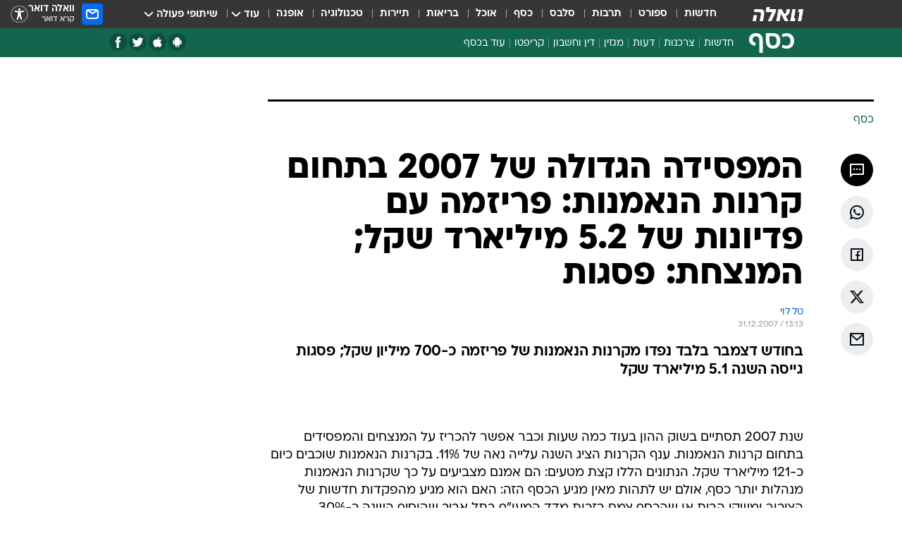

--- FILE ---
content_type: text/html; charset=utf-8
request_url: https://finance.walla.co.il/item/1215762
body_size: 127949
content:
<!doctype html><html lang="he"><head><meta charset="UTF-8"/><meta name="viewport" content="width=device-width,initial-scale=1,maximum-scale=1"/><meta http-equiv="X-UA-Compatible" content="ie=edge"/><meta property="og:site_name" content="וואלה"/><meta name="twitter:card" content="summary_large_image"/><link href="https://images.wcdn.co.il" rel="preconnect"/><link rel="preconnect" href="https://cdn.taboola.com"/><link rel="dns-prefetch" href="https://cdn.taboola.com"/> 
		<title data-react-helmet="true">המפסידה הגדולה של 2007 בתחום קרנות הנאמנות: פריזמה עם פדיונות - וואלה כסף</title><meta property="og:type" content="article"/><meta property="og:title" content="המפסידה הגדולה של 2007 בתחום קרנות הנאמנות: פריזמה עם פדיונות של 5.2 מיליארד שקל; המנצחת: פסגות - וואלה כסף"/><meta name="description" content="בחודש דצמבר בלבד נפדו מקרנות הנאמנות של פריזמה כ-700 מיליון שקל; פסגות גייסה השנה 5.1 מיליארד שקל"/><meta property="og:description" content="בחודש דצמבר בלבד נפדו מקרנות הנאמנות של פריזמה כ-700 מיליון שקל; פסגות גייסה השנה 5.1 מיליארד שקל"/><meta property="og:image" content="https://images.wcdn.co.il/f_auto,q_auto,w_1200,t_54/3/6/9/0/3690634-46.jpg"/><meta name="vr:image" content="https://images.wcdn.co.il/f_auto,q_auto,w_1200,t_54/3/6/9/0/3690634-46.jpg"/><meta property="vr:image" content="https://images.wcdn.co.il/f_auto,q_auto,w_1200,t_54/3/6/9/0/3690634-46.jpg"/><meta name="twitter:title" content="המפסידה הגדולה של 2007 בתחום קרנות הנאמנות: פריזמה עם פדיונות של 5.2 מיליארד שקל; המנצחת: פסגות - וואלה כסף"/><meta name="twitter:description" content="בחודש דצמבר בלבד נפדו מקרנות הנאמנות של פריזמה כ-700 מיליון שקל; פסגות גייסה השנה 5.1 מיליארד שקל"/><meta name="twitter:image" content="https://images.wcdn.co.il/f_auto,q_auto,w_1200,t_54/3/6/9/0/3690634-46.jpg"/><meta property="og:published_time" content="2007-12-31 15:13"/><meta name="robots" content="index, follow, max-snippet:-1, max-image-preview:large, max-video-preview:-1"/>
		<link rel="canonical" href="https://finance.walla.co.il/item/1215762"/><link
						rel="shortcut icon"
						href=/public/favicons/favicon-finance.ico
						type="image/x-icon"
						sizes="192X192"
					/><meta name="vertical-name" content="כסף" /><meta name="vertical-name-en" content="finance" /><meta name="item-title" content="המפסידה הגדולה של 2007 בתחום קרנות הנאמנות: פריזמה עם פדיונות של 5.2 מיליארד שקל; המנצחת: פסגות" /><script>window.addScriptPromise=(({src:t,async:e,name:r})=>{if(!(document.location.search.indexOf(`${r}=false`)>=0))return console.log(`[3rdparty] ${r}`),new Promise((n,c)=>{try{const a=document.createElement("script");a.setAttribute("src",t),a.setAttribute("data-script-name",r),e&&a.setAttribute("async",!0),a.onload=(()=>{n()}),a.onerror=(t=>{c(t)}),document.head.appendChild(a)}catch(t){c(t)}})});</script><meta property="og:url" content=http://finance.walla.co.il/item/1215762 /> <script async id="vad-hb-snippet" data-publisher="wallacoil">var _0x1a15 = [
				'vad_rollout',
				'cmd',
				'vad_timestamp',
				'async',
				'_vadHb',
				'text/javascript',
				'setAttribute',
				'//cdn.valuad.cloud/hb/',
				'top',
				'data-publisher',
				'disableInitialLoad',
				'getItem',
				'googletag',
				'pubads',
				'random',
				'now',
				'push',
				'refresh',
				'type',
				'document',
				'splice',
				'head',
			];
			(function (_0x13c736, _0x1a15d1) {
				var _0x14cdce = function (_0x5ee3c3) {
					while (--_0x5ee3c3) {
						_0x13c736['push'](_0x13c736['shift']());
					}
				};
				_0x14cdce(++_0x1a15d1);
			})(_0x1a15, 0xb7);
			var _0x14cd = function (_0x13c736, _0x1a15d1) {
				_0x13c736 = _0x13c736 - 0x0;
				var _0x14cdce = _0x1a15[_0x13c736];
				return _0x14cdce;
			};
			(function () {
				function _0x5a52f8() {
					var _0x3c4d66 = 'wallacoil';
					var _0x5169f8 = 'wallacoil';
					var _0x55553e = 'vad-hb-script';
					var _0x54e4f6 = Date[_0x14cd('0x8')]();
					var _0x1f2b7a = window[_0x14cd('0x1')]['document']['createElement']('script');
					_0x1f2b7a[_0x14cd('0xb')] = _0x14cd('0x14');
					_0x1f2b7a[_0x14cd('0x15')](_0x14cd('0x2'), _0x3c4d66);
					_0x1f2b7a['id'] = _0x55553e;
					_0x1f2b7a[_0x14cd('0x12')] = !![];
					var _0x2d40f0 = _0x54e4f6 - (_0x54e4f6 % (0x15180 * 0x3e8));
					var _0xd1e6c3 = parseInt(localStorage[_0x14cd('0x4')](_0x14cd('0x11')), 0xa) || _0x2d40f0;
					_0x1f2b7a['src'] =
						_0x14cd('0x0') + _0x5169f8 + '-prod.js' + '?timestamp=' + (_0x2d40f0 > _0xd1e6c3 ? _0x2d40f0 : _0xd1e6c3);
					window[_0x14cd('0x1')][_0x14cd('0xc')][_0x14cd('0xe')]['appendChild'](_0x1f2b7a);
				}
				function _0x45ed3b() {
					window[_0x14cd('0x5')] = window[_0x14cd('0x5')] || { cmd: [] };
					var _0x2787a5 = window[_0x14cd('0x5')];
					_0x2787a5[_0x14cd('0x10')] = _0x2787a5['cmd'] || [];
					if (_0x2787a5[_0x14cd('0x10')]['splice']) {
						_0x2787a5[_0x14cd('0x10')][_0x14cd('0xd')](0x0, 0x0, function () {
							_0x2787a5[_0x14cd('0x6')]()[_0x14cd('0x3')]();
						});
					} else {
						_0x2787a5[_0x14cd('0x10')][_0x14cd('0x9')](function () {
							_0x2787a5[_0x14cd('0x6')]()[_0x14cd('0x3')]();
						});
					}
				}
				function _0x1fd6a9() {
					window['googletag'] = window[_0x14cd('0x5')] || { cmd: [] };
					var _0x1f2f3b = window[_0x14cd('0x5')];
					_0x1f2f3b[_0x14cd('0x10')][_0x14cd('0x9')](function () {
						if (!window[_0x14cd('0x13')]) {
							_0x1f2f3b[_0x14cd('0x6')]()[_0x14cd('0xa')]();
						}
					});
				}
				var _0x170bb9 = parseFloat(localStorage[_0x14cd('0x4')](_0x14cd('0xf'))) || 0x1;
				if (Math[_0x14cd('0x7')]() <= _0x170bb9) {
					_0x45ed3b();
					_0x5a52f8();
					setTimeout(function () {
						_0x1fd6a9();
					}, 0xbb8);
				}
			})();</script><script async src="https://securepubads.g.doubleclick.net/tag/js/gpt.js"></script> <script>
    window.googletag = window.googletag || { cmd: [] };
    window.googletag.cmd.push(function () {
      window.googletag.pubads().enableLazyLoad({
        fetchMarginPercent: 150,
        renderMarginPercent: 100,
        mobileScaling: 1.0,
      });
      console.log('[GPT] Lazy loading is now enabled');
    });
  </script>  <script>
		function getCookie(name) {
			const cookies = document.cookie.split(';');
			for (let i = 0; i < cookies.length; i++) {
				const cookie = cookies[i].trim();
				if (cookie.startsWith(name + '=')) {
					return decodeURIComponent(cookie.substring(name.length + 1));
				}
			}
			return null;
		}
		const cookie = getCookie('webview-ppid')
		if(cookie){
			googletag.cmd.push(function () {
				googletag.pubads().setPublisherProvidedId(cookie);
			});
		}
        </script>  <script>
	(function () {
    	const isCookie = document.cookie.replace(/(?:(?:^|.*;\s*)userUniqueId\s*=\s*([^;]*).*$)|^.*$/, '$1');
        if (!isCookie) {
            const value = '1511bfa9-8adf-493b-bf05-5fbe94c9e285_' + Date.now();
            document.cookie = 'userUniqueId=' + value + '; path=/; domain=.walla.co.il;'
        }
	})();
	</script>  <script>
	var t = {"item_id":"1215762","vertical_id":2,"vertical_name":"finance","category_id":3,"categoryName":"כל הכתבות","item_type":"regular","exclusive":"not","providerid":74,"sub_categoryId":0,"ContentProvider":"TheMarker","mobile":"0","vertical_eng_name":"finance","tohash":"","itemTypeId":100,"itemTitle":"המפסידה הגדולה של 2007 בתחום קרנות הנאמנות: פריזמה עם פדיונות של 5.2 מיליארד שקל; המנצחת: פסגות","itemPubliactionDate":"15:13 31/12/2007","itemCreatedDate":"15:19 31/12/2007","itemLastUpdate":"15:19 31/12/2007","itemTitleWordsCount":16,"itemSubTitleWordsCount":17,"itemPicCount":0,"itemTagsCount":0,"itemSectionsWordsCount":"290","countSectionText":1,"countSectionPlayer":0,"itemWordCountRange":"290-340","ContentProviderSecondary":"","itemAuthor":"טל לוי","itemAuthorId":"","IsPlaybuzzOnPage":"no","IsRecipe":"false","IsPoll":"","IsSurvey":"no","IsTrivia":"no","tags":"","IsLive":"no","IsPodcast":"no","editorID":"1215762","item":"1215762","createdByUsername":"","age":"0","gender":"0","login":"no","id":"","agegroup":"0","adb":"0","FatherSessionInSession":"","userUniqueId":"","page_type":"item","strip_step":"1"}
	googletag.cmd.push(function(){
		for (const [key, value] of Object.entries(t)) {
			googletag.pubads().setTargeting(key, value.toString());
			}
	})
 </script>  <script>var SSRTimer = setTimeout(() => {
				window.location.reload();
			}, 420000); // 7 minutes</script>   <script>window.WallaTargeting={"item_id":"1215762","vertical_id":2,"vertical_name":"כסף","category_id":3,"categoryName":"כל הכתבות","item_type":"regular","exclusive":"not","providerid":74,"sub_categoryId":0,"ContentProvider":"TheMarker","mobile":"0","vertical_eng_name":"finance","tohash":"","itemTypeId":100,"itemTitle":"המפסידה הגדולה של 2007 בתחום קרנות הנאמנות: פריזמה עם פדיונות של 5.2 מיליארד שקל; המנצחת: פסגות","itemPubliactionDate":"15:13 31/12/2007","itemCreatedDate":"15:19 31/12/2007","itemLastUpdate":"15:19 31/12/2007","itemTitleWordsCount":16,"itemSubTitleWordsCount":17,"itemPicCount":0,"itemTagsCount":0,"itemSectionsWordsCount":"290","countSectionText":1,"countSectionPlayer":0,"itemWordCountRange":"290-340","ContentProviderSecondary":"","itemAuthor":"טל לוי","itemAuthorId":"","IsPlaybuzzOnPage":"no","IsRecipe":"false","IsPoll":"","IsSurvey":"no","IsTrivia":"no","tags":"","IsLive":"no","IsPodcast":"no","editorID":"1215762","item":"1215762","createdByUsername":""}</script>  <script async>(function () {
				var loaderUrl, scriptType;
				window._taboolaOS = (function () {
					var userAgent = navigator.userAgent || navigator.vendor || window.opera;
					var url = document.URL || document.location.href || window.location.href;
					var isSportApp = url.indexOf('app=sport') > -1;
					var isWallaApp = url.indexOf('app=walla') > -1;
					var androidPubName = 'wallail-wallaandroidapp';
					var iosPubName = 'wallail-wallaiosapp';
					var webPubName = 'wallail-walla';
					if (url.indexOf('sheee') > -1) {
						androidPubName = 'wallail-sheeeandroidapp';
						iosPubName = 'wallail-sheeeiosapp';
						webPubName = 'wallail-sheee';
					} else if (url.indexOf('judaism') > -1) {
						androidPubName = 'wallail-judaismandroidapp';
						iosPubName = 'wallail-judaismiosapp';
						webPubName = 'wallail-judaism';
					} else if (isSportApp) {
						androidPubName = 'wallail-wallasportapp';
						iosPubName = 'wallail-wallasportapp';
						webPubName = 'wallail-wallasportapp';
					} else if (isWallaApp) {
						androidPubName = 'wallail-wallanewsapp';
						iosPubName = 'wallail-wallanewsapp';
						webPubName = 'wallail-wallanewsapp';
					} else {
						androidPubName = 'wallail-wallaandroidapp';
						iosPubName = 'wallail-wallaiosapp';
						webPubName = 'wallail-walla';
					}
					var isWebView = /chromeless=true/i.test(url);
					if (isWebView && /android/i.test(userAgent) && !isSportApp) {
						window.taboolaMobilePubName = androidPubName;
						scriptType = 'tb-mobile-loader-script';
						loaderUrl = 'https://cdn.taboola.com/libtrc/' + androidPubName + '/mobile-loader.js';
						return 'Android';
					} else if (isWebView && /iPhone|iPad|iPod/i.test(userAgent) && !isSportApp) {
						window.taboolaMobilePubName = iosPubName;
						scriptType = 'tb-mobile-loader-script';
						loaderUrl = 'https://cdn.taboola.com/libtrc/' + iosPubName + '/mobile-loader.js';
						return 'iOS';
					}
					scriptType = 'tb_loader_script';
					loaderUrl = 'https://cdn.taboola.com/libtrc/' + webPubName + '/loader.js';
					return 'Web';
				})();
				!(function (e, f, u, i) {
					if (!document.getElementById(i)) {
						e.async = true;
						e.src = u;
						e.id = i;
						f.parentNode.insertBefore(e, f);
					}
				})(document.createElement('script'), document.getElementsByTagName('script')[0], loaderUrl, scriptType);
			})();</script>    <script async>if (window.location.href.includes('//www.walla.co.il') || window.location.href.includes('//walla.co.il')) {
				const head = document.getElementsByTagName('head')[0];
				const webPushScript = document.createElement('script');
				webPushScript.async = true;
				webPushScript.src = 'https://cdn.taboola.com/webpush/publishers/1519763/taboola-push-sdk.js';
				head.appendChild(webPushScript);
			}</script>   <script>
	const wasPageReloaded = (function() {
		try {
			// https://stackoverflow.com/questions/5004978/check-if-page-gets-reloaded-or-refreshed-in-javascript/53307588#53307588
			return (
				(window.performance && window.performance.navigation && window.performance.navigation.type === 1) ||
				window.performance && window.performance.getEntriesByType && 
				window.performance.getEntriesByType('navigation')
				.map(function(nav) {return nav.type})
				.indexOf('reload') >= 0
				);
			} catch (e) {
				return false;
			}
		})();
		
		try {
			var isAAB = ('; ' + document.cookie).split('; sdfgh45678=').pop().split(';').shift() || '0';
			var pageNumberInSession = ('; ' + document.cookie).split('; _wpnis=').pop().split(';').shift() || '1';
			var fatherSessionInSession = ('; ' + document.cookie).split('; _wfsis=').pop().split(';').shift() || document.referrer || document.location.origin || '';
			window.dataLayer = [Object.assign({"verticalId":2,"verticalName":"כסף","categoryId":3,"sub_category_Id":"","itemId":"1215762","itemTypeId":100,"createdByUsername":"","itemTitle":"המפסידה הגדולה של 2007 בתחום קרנות הנאמנות: פריזמה עם פדיונות של 5.2 מיליארד שקל; המנצחת: פסגות","itemPubliactionDate":"15:13 31/12/2007","itemCreatedDate":"15:19 31/12/2007","itemLastUpdate":"15:19 31/12/2007","itemTitleWordsCount":16,"itemSubTitleWordsCount":17,"itemPicCount":"","itemTagsCount":"","ContentProvider":"TheMarker","contentProvider":"TheMarker","ContentProviderId":74,"ContentProviderSecondary":"","itemAuthor":"טל לוי","itemAuthorId":"","tags":"","item_type":"regular","IsPlaybuzzOnPage":"no","IsRecipe":"false","IsPoll":"","IsSurvey":"no","IsTrivia":"no","itemSectionsWordsCount":"290","itemWordCountRange":"290-340","exclusive":"not","videoGenre":"","videoMovieName":"","categoryName":"כל הכתבות","subCategoryName":"","AgeLimit":"false","mobile":"0","adb":"0","FatherSessionInSession":"","vertical_eng_name":"finance","IsLive":"no","IsPodcast":"no","IsTaboolaOnPage":"0","item":"1215762","editorId":"","editor":"טל לוי","tohash":"",adb: isAAB, Pagenumberinsession:pageNumberInSession, FatherSessionInSession:fatherSessionInSession }, {wasPageReloaded: wasPageReloaded})];
		} catch (e) {
			console.error(e);
		}
		
		/* used in monitor */
		window.wallaGlobalEventData = {
			wasPageReloaded,
			title: document.title,
		};
		window.wallaEnv = {"DAL_URL":"https://dal.walla.co.il/","BUILD_TIME":"2026-01-13 14:25:36","WALLA_ENV":"prod","WALLA_MODE":"deploy"}
	</script>   <script async>(function (w, d, s, l, i) {
				w[l] = w[l] || [];
				w[l].push({ 'gtm.start': new Date().getTime(), event: 'gtm.js' });
				var f = d.getElementsByTagName(s)[0],
					j = d.createElement(s),
					dl = l != 'dataLayer' ? '&l=' + l : '';
				j.async = true;
				j.src = 'https://www.googletagmanager.com/gtm.js?id=' + i + dl;
				f.parentNode.insertBefore(j, f);
			})(window, document, 'script', 'dataLayer', 'GTM-T728TH');</script>  <script async>(function (w, d, s, l, i) {
				w[l] = w[l] || [];
				w[l].push({ 'gtm.start': new Date().getTime(), event: 'gtm.js' });
				var f = d.getElementsByTagName(s)[0],
					j = d.createElement(s),
					dl = l != 'dataLayer' ? '&l=' + l : '';
				j.async = true;
				j.src = 'https://www.googletagmanager.com/gtm.js?id=' + i + dl;
				f.parentNode.insertBefore(j, f);
			})(window, document, 'script', 'dataLayer', 'GTM-WGMK7ZS');</script>  <script>console.log('loading read aloud');
			window.ga =
				window.ga ||
				function () {
					(ga.q = ga.q || []).push(arguments);
				};
			ga.l = +new Date();
			const _scripts = [{ url: 'https://www.google-analytics.com/analytics.js', name: 'google_analytics' }];
			_scripts.forEach(function (_s) {
				addScriptPromise({ src: _s?.url, async: true, name: _s.name });
			});
			// }</script><script defer="defer" src="https://tags.dxmdp.com/tags/bc8a7a32-7d98-4226-8af9-d2a43a8621cc/dmp-provider.js"></script>  <script>(function () {
				/** CONFIGURATION START **/
				var _sf_async_config = (window._sf_async_config = window._sf_async_config || {});
				_sf_async_config.uid = 20047;
				_sf_async_config.domain = 'walla.co.il'; //CHANGE THIS TO THE ROOT DOMAIN
				_sf_async_config.flickerControl = false;
				_sf_async_config.useCanonical = true;
				_sf_async_config.useCanonicalDomain = true;
				_sf_async_config.sections =
					window.WallaTargeting && window.WallaTargeting.vertical_name ? window.WallaTargeting.vertical_name : '';
				_sf_async_config.authors =
					window.WallaTargeting && window.WallaTargeting.itemAuthor ? window.WallaTargeting.itemAuthor : '';
				/** CONFIGURATION END **/
				function loadChartbeat() {
					var e = document.createElement('script');
					var n = document.getElementsByTagName('script')[0];
					e.type = 'text/javascript';
					e.async = true;
					e.src = '//static.chartbeat.com/js/chartbeat.js';
					n.parentNode.insertBefore(e, n);
				}
				loadChartbeat();
			})();</script><script async src="//static.chartbeat.com/js/chartbeat_mab.js"></script>  </head><body class="without-horizontal-nav">  <script>var isMobile =
				/iPhone|iPad|iPod|midp|rv:1.2.3.4|ucweb|windows ce|windows mobile|BlackBerry|IEMobile|Opera Mini|Android/i.test(
					navigator.userAgent
				);
			if (isMobile) {
				var newDiv = document.createElement('div');
				newDiv.className = 'no-mobile-app';
				newDiv.style.display = 'none';
				document.body.appendChild(newDiv);
			}</script>   <div id="vadInterstitialSplash"><script>var isMobile =
					/iPhone|iPad|iPod|midp|rv:1.2.3.4|ucweb|windows ce|windows mobile|BlackBerry|IEMobile|Opera Mini|Android/i.test(
						navigator.userAgent
					);
				if (isMobile) {
					console.log('interstitial from HTML!!!');
					var googletag = googletag || {};
					googletag.cmd = googletag.cmd || [];

					var showInterstitial = true;
					function getInterstitialData() {
						var retval = localStorage.getItem('interstitialData');
						return retval ? JSON.parse(retval) : [Date.now(), 0, false];
					}
					var interstitialData = getInterstitialData();
					var timestamp = interstitialData[0];
					var attempts = interstitialData[1];
					var served = interstitialData[2];
					var hourPassed = timestamp && timestamp + 660 * 1000 < Date.now(); // 11 minutes
					if (hourPassed) {
						attempts = 0;
						showInterstitial = false;
						timestamp = Date.now();
						localStorage.removeItem('interstitialData');
						console.log('google interstitial, an hour passed');
					} else if (attempts < 2 && !served) {
						console.log(
							'google interstitial, attempts: ',
							attempts,
							'interstitial:',
							timestamp ? new Date(timestamp) : 'N/A'
						);
						showInterstitial = false;
					} else {
						console.log(
							'publisher interstitial, attempts: ',
							attempts,
							'timestamp:',
							timestamp ? new Date(timestamp) : 'N/A'
						);
					}
					var urlInterstitial = window.location.pathname;
					var ref = document.referrer || document.location.hostname;
					var isDiv = document.querySelector('.no-mobile-app');
					console.log('is div no-mobile-app ==== ', !!isDiv);
					if (!!isDiv && showInterstitial) {
						googletag.cmd.push(function () {
							// TODO: replace adunit - construct non Google interstitial adunit name
							// var adunit = "/".concat(r.Z.get().ads.networkId, "/").concat(r.Z.get().ads.adUnitPrefix, "interstitial_vad_phone");
							// url === '/' is homepage
							var adunit =
								urlInterstitial === '/'
									? '/43010785/wallanews/main/MW_Interstitial_Phone'
									: '/43010785/wallanews/innerpages/MW_Interstitial_Phone';
							var e,
								n = googletag.defineSlot(adunit, [1, 1], 'vadInterstitialSplash').addService(googletag.pubads());
							n.setTargeting(
								'exclusive',
								(null === (e = window.WallaTargeting) || void 0 === e ? void 0 : e.exclusive) || 'not'
							);
							googletag.enableServices();
							googletag.display('vadInterstitialSplash');
							console.log('publisher interstitial', adunit.split('/').pop());
						});
					} else {
						localStorage.setItem('interstitialData', JSON.stringify([timestamp, attempts + 1, served]));
						// TODO: replace adunit - construct Google interstitial adunit name
						// var adunit = "/".concat(r.Z.get().ads.networkId, "/").concat(r.Z.get().ads.adUnitPrefix, "interstitial_phone");
						// url === '/' is homepage
						var adunit =
							urlInterstitial === '/'
								? '/43010785/wallanews/main/interstitial_phone'
								: '/43010785/wallanews/innerpages/interstitial_phone';
						console.log('google interstitial', adunit);
						// GPT ad slots
						googletag.cmd.push(function () {
							// TODO: code taken from your current interstitial implementation, change as needed.
							var e,
								n = googletag.defineOutOfPageSlot(adunit, googletag.enums.OutOfPageFormat.INTERSTITIAL);
							n &&
								(n.addService(googletag.pubads()),
								n.setTargeting(
									'exclusive',
									(null === (e = window.WallaTargeting) || void 0 === e ? void 0 : e.exclusive) || 'not'
								)),
								googletag.enableServices(),
								googletag.display(n);
						});
					}

					googletag.cmd.push(function () {
						googletag.pubads().addEventListener('slotRenderEnded', function (event) {
							var slotName = event.slot.getSlotElementId();
							if (!event.isEmpty && slotName.indexOf('interstitial_phone') > -1) {
								var interstitialData = getInterstitialData();
								localStorage.setItem(
									'interstitialData',
									JSON.stringify([interstitialData[0], interstitialData[1], true])
								);
								console.log('google interstitial served');
							}
						});
					});
				}</script></div><script>/*
			Want to customize your button? visit our documentation page:
			https://enterprise.nagich.co.il/custom-button.taf
			*/
			window.interdeal = {
				sitekey: '5160cb3b771e72b657e6579c599b82a2',
				Position: 'left',
				domains: {
					js: 'https://js.nagich.co.il/',
					acc: 'https://access.nagich.co.il/',
				},
				stopNotifFocus: true,
				Menulang: 'HE',
				btnStyle: {
					vPosition: ['80%', '20%'],
					scale: ['0.5', '0.5'],
					color: {
						main: '#1c4bb6',
						second: '#ffffff',
					},
					icon: {
						outline: true,
						type: 1,
						shape: 'circle',
					},
				},
			};
			(function (doc, head, body) {
				var coreCall = doc.createElement('script');
				coreCall.src = interdeal.domains.js + 'core/4.6.12/accessibility.js';
				coreCall.defer = true;
				coreCall.integrity =
					'sha512-tbmzeMlPGqU0SEFXwKxqHdaa9SnF4EjTai5LCahOcN9KSTIo9LRscxtii6TZ0MSooxl73IZg2cj6klk8wBm0hg==';
				coreCall.crossOrigin = 'anonymous';
				coreCall.setAttribute('data-cfasync', true);
				body ? body.appendChild(coreCall) : head.appendChild(coreCall);
			})(document, document.head, document.body);</script>  <div id="modal-root"></div><div id="pop-up-seniors"></div><div id="root"><style data-emotion="css jqbv74 lwohc9 18l7q8n 1b0i2bu 1p27pre 1njwyst ltupjm 1ppv781 9jty6z hi2koi jmywp2 1unvu1o 1s9m7en 1t8246r gt9fym ycb6ds 1a9ifeg 1f2wv5l">@media (max-width: 969px){body{padding-top:94px;}body.mobile-app,body.no-main-header,body.vod,body.sheee{padding-top:0;}body.zahav{padding-top:48px;}body.without-horizontal-nav:not(.mobile-app){padding-top:54px;}body.with-top-mobile-app-header.with-top-mobile-app-header{padding-top:70px;padding-bottom:30px;}body.new-hp{padding-top:43px;}}@media (max-width: 969px){.font-size-container{display:block;}.font-slider-container{display:block;}.walla-logo-mobile-container{display:-webkit-box;display:-webkit-flex;display:-ms-flexbox;display:flex;-webkit-align-items:center;-webkit-box-align:center;-ms-flex-align:center;align-items:center;-webkit-box-pack:center;-ms-flex-pack:center;-webkit-justify-content:center;justify-content:center;width:100%;}.font-slider{width:100%;height:116px;-webkit-flex-shrink:0;-ms-flex-negative:0;-webkit-flex-shrink:0;-ms-flex-negative:0;flex-shrink:0;border-top:1px solid #000;border-bottom:1px solid #000;background:#FFF;display:-webkit-box;display:-webkit-flex;display:-ms-flexbox;display:flex;-webkit-box-pack:center;-ms-flex-pack:center;-webkit-justify-content:center;justify-content:center;-webkit-align-items:center;-webkit-box-align:center;-ms-flex-align:center;align-items:center;position:fixed;top:53px;left:0;right:0;z-index:10000;opacity:0;visibility:hidden;-webkit-transition:opacity 0.3s ease-in-out,visibility 0.3s ease-in-out;transition:opacity 0.3s ease-in-out,visibility 0.3s ease-in-out;}.font-slider.visible{opacity:1;visibility:visible;}}@-webkit-keyframes animation-lwohc9{0%{top:-54px;}100%{top:0;}}@keyframes animation-lwohc9{0%{top:-54px;}100%{top:0;}}@-webkit-keyframes animation-18l7q8n{0%{-webkit-transform:translateY(2px);-moz-transform:translateY(2px);-ms-transform:translateY(2px);transform:translateY(2px);}20%{-webkit-transform:translateY(-2px);-moz-transform:translateY(-2px);-ms-transform:translateY(-2px);transform:translateY(-2px);}90%{-webkit-transform:translateY(3px);-moz-transform:translateY(3px);-ms-transform:translateY(3px);transform:translateY(3px);}100%{-webkit-transform:translateY(2px);-moz-transform:translateY(2px);-ms-transform:translateY(2px);transform:translateY(2px);}}@keyframes animation-18l7q8n{0%{-webkit-transform:translateY(2px);-moz-transform:translateY(2px);-ms-transform:translateY(2px);transform:translateY(2px);}20%{-webkit-transform:translateY(-2px);-moz-transform:translateY(-2px);-ms-transform:translateY(-2px);transform:translateY(-2px);}90%{-webkit-transform:translateY(3px);-moz-transform:translateY(3px);-ms-transform:translateY(3px);transform:translateY(3px);}100%{-webkit-transform:translateY(2px);-moz-transform:translateY(2px);-ms-transform:translateY(2px);transform:translateY(2px);}}body.adBackground .walla-core-container{padding-right:10px;padding-left:10px;}body.adBackground .adBox.adBackround{margin-top:0!important;margin-bottom:25px!important;}.top-phone-item-placeholder{background-color:#F5F5F5;position:absolute;top:0;right:50%;-webkit-transform:translateX(50%);-moz-transform:translateX(50%);-ms-transform:translateX(50%);transform:translateX(50%);overflow:hidden;}.top-phone-item-placeholder-wallasport{background-color:#F5F5F5;width:375px;height:50px;position:absolute;top:0;right:50%;-webkit-transform:translateX(50%);-moz-transform:translateX(50%);-ms-transform:translateX(50%);transform:translateX(50%);overflow:hidden;}.item-ad-in-content-placeholder{background-color:#F5F5F5;width:336px;height:280px;position:relative;right:50%;-webkit-transform:translateX(50%);-moz-transform:translateX(50%);-ms-transform:translateX(50%);transform:translateX(50%);overflow:hidden!important;}.slot-prestitial-desktop{background-color:var(--white, #ffffff);width:100%;position:fixed;z-index:99999999999;top:0;right:0;left:0;bottom:0;display:none;overflow:visible!important;}.slot-hidden{display:none;}@-webkit-keyframes animation-1p27pre{0%{top:-54px;}100%{top:0;}}@keyframes animation-1p27pre{0%{top:-54px;}100%{top:0;}}@-webkit-keyframes animation-1njwyst{0%{opacity:0;}100%{opacity:.5;}}@keyframes animation-1njwyst{0%{opacity:0;}100%{opacity:.5;}}@-webkit-keyframes animation-ltupjm{0%{bottom:-100%;}100%{bottom:0;}}@keyframes animation-ltupjm{0%{bottom:-100%;}100%{bottom:0;}}@-webkit-keyframes animation-1ppv781{0%{-webkit-transform:rotate(0deg);-webkit-transform:rotate(0deg);-moz-transform:rotate(0deg);-ms-transform:rotate(0deg);transform:rotate(0deg);}100%{-webkit-transform:rotate(360deg);-webkit-transform:rotate(360deg);-moz-transform:rotate(360deg);-ms-transform:rotate(360deg);transform:rotate(360deg);}}@keyframes animation-1ppv781{0%{-webkit-transform:rotate(0deg);-webkit-transform:rotate(0deg);-moz-transform:rotate(0deg);-ms-transform:rotate(0deg);transform:rotate(0deg);}100%{-webkit-transform:rotate(360deg);-webkit-transform:rotate(360deg);-moz-transform:rotate(360deg);-ms-transform:rotate(360deg);transform:rotate(360deg);}}html{line-height:1.15;-webkit-text-size-adjust:100%;}body{margin:0;}body.h-100{height:100%;overflow:hidden;}body.h-100 #root{height:100%;}body.h-100 #root .vertical-4{height:100%;}h1{font-size:2em;margin:0.67em 0;}hr{box-sizing:content-box;height:0;overflow:visible;}pre{font-family:monospace,monospace;font-size:1em;}a{background-color:transparent;}abbr[title]{border-bottom:0;-webkit-text-decoration:underline;text-decoration:underline;-webkit-text-decoration:underline dotted;text-decoration:underline dotted;}b,strong{font-weight:bolder;}code,kbd,samp{font-family:monospace,monospace;font-size:1em;}small{font-size:80%;}sub,sup{font-size:75%;line-height:0;position:relative;vertical-align:baseline;}sub{bottom:-0.25em;}sup{top:-0.5em;}img{border-style:none;}button,input,optgroup,select,textarea{font-family:inherit;font-size:100%;line-height:1.15;margin:0;}button,input{overflow:visible;}button,select{text-transform:none;}button,[type='button'],[type='reset'],[type='submit']{-webkit-appearance:button;}button::-moz-focus-inner,[type='button']::-moz-focus-inner,[type='reset']::-moz-focus-inner,[type='submit']::-moz-focus-inner{border-style:none;padding:0;}button:-moz-focusring,[type='button']:-moz-focusring,[type='reset']:-moz-focusring,[type='submit']:-moz-focusring{outline:1px dotted ButtonText;}fieldset{padding:0.35em 0.75em 0.625em;}legend{box-sizing:border-box;color:inherit;display:table;max-width:100%;padding:0;white-space:normal;}progress{vertical-align:baseline;}textarea{overflow:auto;}[type='checkbox'],[type='radio']{box-sizing:border-box;padding:0;}[type='number']::-webkit-inner-spin-button,[type='number']::-webkit-outer-spin-button{height:auto;}[type='search']{-webkit-appearance:textfield;outline-offset:-2px;}[type='search']::-webkit-search-decoration{-webkit-appearance:none;}::-webkit-file-upload-button{-webkit-appearance:button;font:inherit;}details{display:block;}summary{display:-webkit-box;display:-webkit-list-item;display:-ms-list-itembox;display:list-item;}template{display:none;}[hidden]{display:none;}html,button,input,select,textarea{font-family:arial,helvetica,sans-serif;}button:disabled{cursor:default;}*,*:before,*:after{box-sizing:border-box;}a{-webkit-text-decoration:none;text-decoration:none;color:inherit;cursor:pointer;}img{display:block;}button,input[type='submit']{background-color:transparent;border-width:0;padding:0;cursor:pointer;}input{border-width:0;}input::-moz-focus-inner{border:0;padding:0;margin:0;}ul,ol,dd{margin:0;padding:0;list-style:none;}h1,h2,h3,h4,h5,h6{margin:0;font-size:inherit;font-weight:inherit;}p{margin:0;}cite{font-style:normal;}fieldset{border-width:0;padding:0;margin:0;}iframe{border-style:none;border-width:0;}form{margin:0;padding:0;}table{border:0;border-spacing:0px;border-collapse:collapse;}table td{padding:0px;}input[type='number']::-webkit-inner-spin-button,input[type='number']::-webkit-outer-spin-button{-ms-appearance:none;-moz-appearance:none;-webkit-appearance:none;-webkit-appearance:none;-moz-appearance:none;-ms-appearance:none;appearance:none;margin:0;}figure{margin:0;}@font-face{font-family:'ploni-ultra-light';font-display:block;src:url('/public/font/ploni/ploni-walla-ultralight-aaa.woff') format('woff'),url('/public/font/ploni/ploni-walla-ultralight-aaa.woff2') format('woff2'),url('/public/font/ploni/ploni-walla-ultralight-aaa.otf') format('opentype');font-weight:200;}@font-face{font-family:'ploni-light';font-display:block;src:url('/public/font/ploni/ploni-walla-light-aaa.woff') format('woff'),url('/public/font/ploni/ploni-walla-light-aaa.woff2') format('woff2'),url('/public/font/ploni/ploni-walla-light-aaa.otf') format('opentype');font-weight:300;}@font-face{font-family:'ploni-regular';font-display:block;src:url('/public/font/ploni/ploni-walla-regular-aaa.woff') format('woff'),url('/public/font/ploni/ploni-walla-regular-aaa.woff2') format('woff2'),url('/public/font/ploni/ploni-walla-regular-aaa.otf') format('opentype');font-weight:400;}@font-face{font-family:'ploni-medium';font-display:block;src:url('/public/font/ploni/ploni-walla-medium-aaa.woff') format('woff'),url('/public/font/ploni/ploni-walla-medium-aaa.woff2') format('woff2'),url('/public/font/ploni/ploni-walla-medium-aaa.otf') format('opentype');font-weight:500;}@font-face{font-family:'ploni-demi-bold';font-display:block;src:url('/public/font/ploni/ploni-walla-demibold-aaa.woff') format('woff'),url('/public/font/ploni/ploni-walla-demibold-aaa.woff2') format('woff2'),url('/public/font/ploni/ploni-walla-demibold-aaa.otf') format('opentype');font-weight:600;}@font-face{font-family:'ploni-bold';font-display:block;src:url('/public/font/ploni/ploni-walla-bold-aaa.woff') format('woff'),url('/public/font/ploni/ploni-walla-bold-aaa.woff2') format('woff2'),url('/public/font/ploni/ploni-walla-bold-aaa.otf') format('opentype');font-weight:700;}@font-face{font-family:'ploni-ultra-bold';font-display:block;src:url('/public/font/ploni/ploni-walla-ultrabold-aaa.woff') format('woff'),url('/public/font/ploni/ploni-walla-ultrabold-aaa.woff2') format('woff2'),url('/public/font/ploni/ploni-walla-ultrabold-aaa.otf') format('opentype');font-weight:800;}@font-face{font-family:'ploni-black';font-display:block;src:url('/public/font/ploni/ploni-walla-black-aaa.woff') format('woff'),url('/public/font/ploni/ploni-walla-black-aaa.woff2') format('woff2'),url('/public/font/ploni/ploni-walla-black-aaa.otf') format('opentype');font-weight:900;}@font-face{font-family:'almoni-ultra-light';font-display:block;src:url('/public/font/almoni/almoni-neue-aaa-200.woff') format('woff'),url('/public/font/almoni/almoni-neue-aaa-200.ttf') format('truetype');font-weight:200;}@font-face{font-family:'c-light';font-display:block;src:url('/public/font/almoni/almoni-neue-aaa-300.woff') format('woff'),url('/public/font/almoni/almoni-neue-aaa-300.ttf') format('truetype');font-weight:300;}@font-face{font-family:'almoni-regular';font-display:block;src:url('/public/font/almoni/almoni-neue-aaa-400.woff') format('woff'),url('/public/font/almoni/almoni-neue-aaa-400.ttf') format('truetype');font-weight:400;}@font-face{font-family:'almoni-medium';font-display:block;src:url('/public/font/almoni/almoni-neue-aaa-500.woff') format('woff'),url('/public/font/almoni/almoni-neue-aaa-500.ttf') format('truetype');font-weight:500;}@font-face{font-family:'almoni-demi-bold';font-display:block;src:url('/public/font/almoni/almoni-neue-aaa-600.woff') format('woff'),url('/public/font/almoni/almoni-neue-aaa-600.ttf') format('truetype');font-weight:600;}@font-face{font-family:'almoni-bold';font-display:block;src:url('/public/font/almoni/almoni-neue-aaa-700.woff') format('woff'),url('/public/font/almoni/almoni-neue-aaa-700.ttf') format('truetype');font-weight:700;}@font-face{font-family:'almoni-ultra-bold';font-display:block;src:url('/public/font/almoni/almoni-neue-aaa-800.woff') format('woff'),url('/public/font/almoni/almoni-neue-aaa-800.ttf') format('truetype');font-weight:800;}@font-face{font-family:'almoni-black';font-display:block;src:url('/public/font/almoni/almoni-neue-aaa-900.woff') format('woff'),url('/public/font/almoni/almoni-neue-aaa-900.ttf') format('truetype');font-weight:900;}@font-face{font-family:'almoni-ultra-black';font-display:block;src:url('/public/font/almoni/almoni-neue-aaa-900b.woff') format('woff'),url('/public/font/almoni/almoni-neue-aaa-900b.ttf') format('truetype');font-weight:900;}@font-face{font-family:'spoiler-regular';font-display:block;src:url('/public/font/spoiler/fbspoileren-regular-webfont.woff') format('woff'),url('/public/font/spoiler/fbspoileren-regular-webfont.ttf') format('truetype');}@font-face{font-family:'OpenSans-Regular';src:url('/public/font/OpenSans/OpenSans-Regular.eot');src:url('/public/font/OpenSans/OpenSans-Regular.eot?#iefix') format('embedded-opentype'),url('/public/font/OpenSans/OpenSans-Regular.woff') format('woff');font-weight:normal;font-style:normal;font-display:block;}@font-face{font-family:'OpenSans-Italic';src:url('/public/font/OpenSans/OpenSans-Italic.eot');src:url('/public/font/OpenSans/OpenSans-Italic.eot?#iefix') format('embedded-opentype'),url('/public/font/OpenSans/OpenSans-Italic.woff') format('woff');font-weight:normal;font-style:italic;font-display:block;}@font-face{font-family:'OpenSans-Bold';src:url('/public/font/OpenSans/OpenSans-Bold.eot');src:url('/public/font/OpenSans/OpenSans-Bold.eot?#iefix') format('embedded-opentype'),url('/public/font/OpenSans/OpenSans-Bold.woff') format('woff');font-weight:bold;font-style:normal;font-display:block;}@font-face{font-family:'OpenSans-BoldItalic';src:url('/public/font/OpenSans/OpenSans-BoldItalic.eot');src:url('/public/font/OpenSans/OpenSans-BoldItalic.eot?#iefix') format('embedded-opentype'),url('/public/font/OpenSans/OpenSans-BoldItalic.woff') format('woff');font-weight:bold;font-style:italic;font-display:block;}@font-face{font-family:'OpenSans-ExtraBold';src:url('/public/font/OpenSans/OpenSans-ExtraBold.eot');src:url('/public/font/OpenSans/OpenSans-ExtraBold.eot?#iefix') format('embedded-opentype'),url('/public/font/OpenSans/OpenSans-ExtraBold.woff') format('woff');font-weight:bold;font-style:normal;font-display:block;}@font-face{font-family:'OpenSans-ExtraBoldItalic';src:url('/public/font/OpenSans/OpenSans-ExtraBoldItalic.eot');src:url('/public/font/OpenSans/OpenSans-ExtraBoldItalic.eot?#iefix') format('embedded-opentype'),url('/public/font/OpenSans/OpenSans-ExtraBoldItalic.woff') format('woff');font-weight:bold;font-style:italic;font-display:block;}@font-face{font-family:'OpenSans-Light';src:url('/public/font/OpenSans/OpenSans-Light.eot');src:url('/public/font/OpenSans/OpenSans-Light.eot?#iefix') format('embedded-opentype'),url('/public/font/OpenSans/OpenSans-Light.woff') format('woff');font-weight:300;font-style:normal;font-display:block;}@font-face{font-family:'OpenSans-Medium';src:url('/public/font/OpenSans/OpenSans-Medium.eot');src:url('/public/font/OpenSans/OpenSans-Medium.eot?#iefix') format('embedded-opentype'),url('/public/font/OpenSans/OpenSans-Medium.woff') format('woff');font-weight:500;font-style:normal;font-display:block;}@font-face{font-family:'NotoSansHebrew-Regular';src:url('/public/font/NotoSansHebrew/NotoSansHebrew-Regular.eot');src:url('/public/font/NotoSansHebrew/NotoSansHebrew-Regular.eot?#iefix') format('embedded-opentype'),url('/public/font/NotoSansHebrew/NotoSansHebrew-Regular.woff') format('woff');font-weight:normal;font-style:normal;font-display:block;}@font-face{font-family:'NotoSansHebrew-Bold';src:url('/public/font/NotoSansHebrew/NotoSansHebrew-Bold.eot');src:url('/public/font/NotoSansHebrew/NotoSansHebrew-Bold.eot?#iefix') format('embedded-opentype'),url('/public/font/NotoSansHebrew/NotoSansHebrew-Bold.woff') format('woff');font-weight:bold;font-style:normal;font-display:block;}@font-face{font-family:'walla-fun';src:url('/public/font/fun/games.woff') format('woff'),url('/public/font/fun/games.ttf') format('truetype');font-weight:normal;font-style:normal;}[class^='walla-fun-']:before,[class*=' walla-fun-']:before{font-family:'walla-fun';speak:none;line-height:1;-webkit-font-smoothing:antialiased;-moz-osx-font-smoothing:grayscale;width:100%;height:100%;display:-webkit-box;display:-webkit-flex;display:-ms-flexbox;display:flex;-webkit-align-items:center;-webkit-box-align:center;-ms-flex-align:center;align-items:center;-webkit-box-pack:center;-ms-flex-pack:center;-webkit-justify-content:center;justify-content:center;font-size:20px;}.walla-fun-expand:before{content:'\41';}.walla-fun-cards:before{content:'\42';}.walla-fun-brain:before{content:'\43';}.walla-fun-fashion:before{content:'\44';}.walla-fun-action:before{content:'\45';}.walla-fun-time:before{content:'\46';}.walla-fun-star:before{content:'\47';}.walla-fun-sport:before{content:'\48';}.walla-fun-racing:before{content:'\49';}.walla-fun-personal:before{content:'\4a';}.walla-fun-motor:before{content:'\4b';}.walla-fun-crazy:before{content:'\4c';}.walla-fun-cooking:before{content:'\4d';}.walla-fun-bubbles:before{content:'\4e';}.walla-fun-arrow-left:before{content:'\4f';}.walla-fun-arrow-right:before{content:'\50';}.walla-fun-arcade:before{content:'\51';}.walla-fun-spongebob:before{content:'\52';}.walla-fun-animals:before{content:'\53';}.walla-fun-cactus:before{content:'\54';}.walla-fun-paint:before{content:'\55';}.walla-fun-mahjong:before{content:'\56';}.walla-fun-mario:before{content:'\57';}@font-face{font-family:'walla-weather';src:url('/public/font/weather/wallaweather.woff') format('woff'),url('/public/font/weather/wallaweather.ttf') format('truetype');font-weight:normal;font-style:normal;}[class^='walla-weather-']:before,[class*=' walla-weather-']:before{font-family:'walla-weather';speak:none;line-height:1;-webkit-font-smoothing:antialiased;-moz-osx-font-smoothing:grayscale;width:100%;height:100%;display:-webkit-box;display:-webkit-flex;display:-ms-flexbox;display:flex;-webkit-align-items:center;-webkit-box-align:center;-ms-flex-align:center;align-items:center;-webkit-box-pack:center;-ms-flex-pack:center;-webkit-justify-content:center;justify-content:center;font-size:20px;}.walla-weather-air-directions:before{content:'a';}.walla-weather-air-pollution:before{content:'b';}.walla-weather-humidity:before{content:'c';}.walla-weather-moon:before{content:'d';}.walla-weather-sun:before{content:'e';}.walla-weather-temp:before{content:'f';}.walla-weather-wave-hight:before{content:'g';}.walla-weather-wave-status:before{content:'h';}.walla-weather-wind:before{content:'i';}.walla-weather-wind-2:before{content:'j';}.walla-weather-down-arrow:before{content:'\6b';}.walla-weather-up-arrow:before{content:'\6c';}.walla-weather-error:before{content:'\6d';}@font-face{font-family:'walla-icons';font-display:block;src:url('/public/font/fonticon/wallaicons.woff') format('woff'),url('/public/font/fonticon/wallaicons.ttf') format('truetype');font-weight:500;}[class^='walla-icon-']:before,[class*=' walla-icon-']:before{font-family:'walla-icons';speak:none;line-height:1;-webkit-font-smoothing:antialiased;-moz-osx-font-smoothing:grayscale;width:100%;height:100%;display:-webkit-box;display:-webkit-flex;display:-ms-flexbox;display:flex;-webkit-align-items:center;-webkit-box-align:center;-ms-flex-align:center;align-items:center;-webkit-box-pack:center;-ms-flex-pack:center;-webkit-justify-content:center;justify-content:center;font-size:20px;}[class^='walla-icon-'].small:before,[class*=' walla-icon-'].small:before{font-size:17px;}.walla-icon-printer:before{content:'Z';}.walla-icon-next:before{content:'C';}.walla-icon-prev:before{content:'B';}.walla-icon-down:before{content:'w';}.walla-icon-search:before{content:'E';}.walla-icon-facebook:before{content:'j';}.walla-icon-whatsapp:before{content:'Q';}.walla-icon-twitter:before{content:'d';}.walla-icon-personal:before{content:'';}.walla-icon-envelop:before{content:'s';}.walla-icon-arrow-down:before{content:'w';}.walla-icon-arrow-up:before{content:'x';}.walla-icon-arrow-up-white:before{content:'x';color:#ffffff;}.walla-icon-arrow-down:before{content:'w';}.walla-icon-x:before{content:'F';}.walla-icon-talkback:before{content:'';width:18px;height:20px;background:url(/public/assets/icons/talkbacks/talkbacks18x20.svg);background-repeat:no-repeat;}.walla-icon-thumb:before{content:'2';}.walla-icon-thumb-down:before{content:'2';-webkit-transform:rotate(180deg);-moz-transform:rotate(180deg);-ms-transform:rotate(180deg);transform:rotate(180deg);}.walla-icon-X:before{content:'F';}.walla-icon-heart:before{content:'G';}.walla-icon-walla:before{content:'u';}.walla-icon-sub-talkback:before{content:'(';}.walla-icon-add-talkback:before{content:')';}.walla-icon-tags:before{content:'m';font-size:12px;color:rgb(70, 70, 70);}.walla-icon-share-android:before{content:'0';}.walla-icon-share-iphone:before{content:'1';font-weight:900;}.walla-icon-double-arrow-left:before{content:'\24';}.walla-icon-double-arrow-right:before{content:'\25';}.walla-icon-arrow-left:before{content:'n';}.walla-icon-left:before{content:'y';}.walla-icon-right:before{content:'z';}.walla-icon-switch-arrows:before{content:'\23';}.walla-icon-play-with-border:before{content:'';width:26px;height:26px;background:url(/public/assets/icons/walla-sprite.svg);background-repeat:no-repeat;-webkit-background-position:-102px -175px;background-position:-102px -175px;}.walla-icon-apple:before{content:'\61';-webkit-transform:translate(0, -1px);-moz-transform:translate(0, -1px);-ms-transform:translate(0, -1px);transform:translate(0, -1px);}.walla-icon-android:before{content:'\62';}.walla-icon-instagram:before{content:'H';}.walla-icon-youtube:before{content:'\53';font-size:16px;}.walla-icon-magnifier:before{content:'D';}.walla-icon-back-arrow:before{content:'';width:16px;height:16px;background:url(/public/assets/icons/icons-daily-tip-arrow-left.svg);background-repeat:no-repeat;}html{height:100%;font-size:1px;line-height:1;}html #INDmenu-btn{display:none!important;}html[lang="he"] body{direction:rtl;}html.resize-1{font-size:1px;}html.resize-2{font-size:1.1px;}html.resize-2 *{line-height:1.1!important;}html.resize-3{font-size:1.2px;}html.resize-3 *{line-height:1.2!important;}html.resize-4{font-size:1.3px;}html.resize-4 *{line-height:1.3!important;}html.resize-5{font-size:1.4px;}html.resize-5 *{line-height:1.4!important;}html.resize-6{font-size:1.5px;}html.resize-6 *{line-height:1.5!important;}html.resize-7{font-size:1.6px;}html.resize-7 *{line-height:1.6!important;}body{font-family:arial,sans-serif;font-size:16rem;line-height:1.3;--vertical-color:#066bed;--black:#000000;--gray1:#191919;--gray2:#333333;--gray3:#4c4c4c;--gray4:#666666;--gray5:#7f7f7f;--gray6:#999999;--gray7:#b2b2b2;--gray8:#d8d8d8;--gray9:#e5e5e5;--gray10:#f2f2f2;--white:#ffffff;--link-blue:#0067bd;-webkit-transition:background-color .7s;transition:background-color .7s;background-color:var(--white, #ffffff);color:var(--black, #000000);}body.modal-open{overflow:hidden;background-color:rgba(0, 0, 0, 0.5);}body.dark{--black:#ffffff;--gray10:#191919;--gray9:#666666;--gray8:#666666;--gray7:#666666;--gray6:#7f7f7f;--gray5:#999999;--gray4:#b2b2b2;--gray3:#d8d8d8;--gray2:#e5e5e5;--gray1:#f2f2f2;--white:#202020;--link-blue:#94bcff;--wideWhite:#000000;--wideBlack:#FFFFFF;--wideB90:#f2f2f2;--wideB80:#e5e5e5;--wideB70:#cccccc;--wideB60:#b2b2b2;--wideB50:#999999;--wideB40:#7f7f7f;--wideB30:#666666;--wideB20:#4c4c4c;--wideB10:#333333;--wideB5:#303030;--wideLink:#0c5bb8;--widePollBg:#7f7f7f;--wideNiceBlue:#0c5bb8;}body.gray-background{background-color:#f3f4f6;}body.gray-background.dark{background-color:#3e3e3e;}body.black-background{background-color:black;}body.independenceday{background-image:url('/public/assets/independenceday/desktop.jpg');background-repeat:no-repeat;-webkit-background-position:top;background-position:top;}@media (max-width: 969px){body.independenceday{background-image:url('/public/assets/independenceday/mobile.jpg');-webkit-background-size:600px;background-size:600px;}}body.vod{background:#343434;}body.viva{background:white;}body.fixed{overflow:hidden;}@media (max-width: 969px){.no-mobile,.only-desktop,.only-mobile-app,.only-wide-desktop,.only-narrow-desktop{display:none!important;}}@media (min-width: 970px){.only-mobile,.no-desktop,.only-mobile-app{display:none!important;}}@media (min-width: 969px) and (max-width: 1200px){.no-narrow-desktop,.only-wide-desktop,.only-mobile{display:none!important;}}@media (min-width: 1201px){.no-wide-desktop,.only-narrow-desktop,.only-mobile{display:none!important;}}body.mobile-app .only-mobile-app{display:block!important;}body.mobile-app .no-mobile-app{display:none!important;}@media print{.noprint{visibility:hidden;}.noprint-hidden{display:none;}}@-webkit-keyframes fade-in{0%{opacity:0;}100%{opacity:0.8;}}@keyframes fade-in{0%{opacity:0;}100%{opacity:0.8;}}.lazyload-placeholder{background-color:var(--gray8, #d8d8d8);}.screen-reader{position:absolute;left:0;top:-100000px;width:1px;height:1px;overflow:hidden;}@-webkit-keyframes animation-hi2koi{0%{background-color:var(--white, #ffffff);}20%{background-color:#00aeef40;}100%{background-color:var(--white, #ffffff);}}@keyframes animation-hi2koi{0%{background-color:var(--white, #ffffff);}20%{background-color:#00aeef40;}100%{background-color:var(--white, #ffffff);}}@-webkit-keyframes animation-jmywp2{0%{opacity:0;}100%{opacity:1;}}@keyframes animation-jmywp2{0%{opacity:0;}100%{opacity:1;}}@-webkit-keyframes animation-1unvu1o{0%{left:-230px;}100%{left:0;}}@keyframes animation-1unvu1o{0%{left:-230px;}100%{left:0;}}@-webkit-keyframes animation-1s9m7en{0%{left:0;}100%{left:-230px;}}@keyframes animation-1s9m7en{0%{left:0;}100%{left:-230px;}}@-webkit-keyframes animation-1t8246r{0%{bottom:-100%;}100%{bottom:0;}}@keyframes animation-1t8246r{0%{bottom:-100%;}100%{bottom:0;}}@-webkit-keyframes animation-gt9fym{0%{background-color:var(--vertical-color);box-shadow:0 0 5px var(--white, #ffffff);}85%{background-color:var(--white, #ffffff);box-shadow:0 0 20px var(--white, #ffffff);}100%{background-color:var(--vertical-color);box-shadow:0 0 5px var(--white, #ffffff);}}@keyframes animation-gt9fym{0%{background-color:var(--vertical-color);box-shadow:0 0 5px var(--white, #ffffff);}85%{background-color:var(--white, #ffffff);box-shadow:0 0 20px var(--white, #ffffff);}100%{background-color:var(--vertical-color);box-shadow:0 0 5px var(--white, #ffffff);}}html{line-height:1.15;-webkit-text-size-adjust:100%;}body{margin:0;}body.h-100{height:100%;overflow:hidden;}body.h-100 #root{height:100%;}body.h-100 #root .vertical-4{height:100%;}h1{font-size:2em;margin:0.67em 0;}hr{box-sizing:content-box;height:0;overflow:visible;}pre{font-family:monospace,monospace;font-size:1em;}a{background-color:transparent;}abbr[title]{border-bottom:0;-webkit-text-decoration:underline;text-decoration:underline;-webkit-text-decoration:underline dotted;text-decoration:underline dotted;}b,strong{font-weight:bolder;}code,kbd,samp{font-family:monospace,monospace;font-size:1em;}small{font-size:80%;}sub,sup{font-size:75%;line-height:0;position:relative;vertical-align:baseline;}sub{bottom:-0.25em;}sup{top:-0.5em;}img{border-style:none;}button,input,optgroup,select,textarea{font-family:inherit;font-size:100%;line-height:1.15;margin:0;}button,input{overflow:visible;}button,select{text-transform:none;}button,[type='button'],[type='reset'],[type='submit']{-webkit-appearance:button;}button::-moz-focus-inner,[type='button']::-moz-focus-inner,[type='reset']::-moz-focus-inner,[type='submit']::-moz-focus-inner{border-style:none;padding:0;}button:-moz-focusring,[type='button']:-moz-focusring,[type='reset']:-moz-focusring,[type='submit']:-moz-focusring{outline:1px dotted ButtonText;}fieldset{padding:0.35em 0.75em 0.625em;}legend{box-sizing:border-box;color:inherit;display:table;max-width:100%;padding:0;white-space:normal;}progress{vertical-align:baseline;}textarea{overflow:auto;}[type='checkbox'],[type='radio']{box-sizing:border-box;padding:0;}[type='number']::-webkit-inner-spin-button,[type='number']::-webkit-outer-spin-button{height:auto;}[type='search']{-webkit-appearance:textfield;outline-offset:-2px;}[type='search']::-webkit-search-decoration{-webkit-appearance:none;}::-webkit-file-upload-button{-webkit-appearance:button;font:inherit;}details{display:block;}summary{display:-webkit-box;display:-webkit-list-item;display:-ms-list-itembox;display:list-item;}template{display:none;}[hidden]{display:none;}html,button,input,select,textarea{font-family:arial,helvetica,sans-serif;}button:disabled{cursor:default;}*,*:before,*:after{box-sizing:border-box;}a{-webkit-text-decoration:none;text-decoration:none;color:inherit;cursor:pointer;}img{display:block;}button,input[type='submit']{background-color:transparent;border-width:0;padding:0;cursor:pointer;}input{border-width:0;}input::-moz-focus-inner{border:0;padding:0;margin:0;}ul,ol,dd{margin:0;padding:0;list-style:none;}h1,h2,h3,h4,h5,h6{margin:0;font-size:inherit;font-weight:inherit;}p{margin:0;}cite{font-style:normal;}fieldset{border-width:0;padding:0;margin:0;}iframe{border-style:none;border-width:0;}form{margin:0;padding:0;}table{border:0;border-spacing:0px;border-collapse:collapse;}table td{padding:0px;}input[type='number']::-webkit-inner-spin-button,input[type='number']::-webkit-outer-spin-button{-ms-appearance:none;-moz-appearance:none;-webkit-appearance:none;-webkit-appearance:none;-moz-appearance:none;-ms-appearance:none;appearance:none;margin:0;}figure{margin:0;}html{height:100%;font-size:1px;}body.zahav{direction:ltr;font-family:arial,sans-serif;font-size:16rem;line-height:1.3;}@media (max-width: 999px){body.zahav .no-mobile,body.zahav .only-laptop,body.zahav .only-desktop{display:none!important;}}@media (min-width: 1000px) and (max-width: 1260px){body.zahav .only-mobile,body.zahav .only-desktop{display:none!important;}}@media (min-width: 1261px){body.zahav .only-laptop,body.zahav .only-mobile,body.zahav .no-desktop{display:none!important;}}@-webkit-keyframes animation-1a9ifeg{0%{-webkit-transform:translateX(0);-moz-transform:translateX(0);-ms-transform:translateX(0);transform:translateX(0);}100%{-webkit-transform:translateX(100%);-moz-transform:translateX(100%);-ms-transform:translateX(100%);transform:translateX(100%);}}@keyframes animation-1a9ifeg{0%{-webkit-transform:translateX(0);-moz-transform:translateX(0);-ms-transform:translateX(0);transform:translateX(0);}100%{-webkit-transform:translateX(100%);-moz-transform:translateX(100%);-ms-transform:translateX(100%);transform:translateX(100%);}}@-webkit-keyframes animation-1f2wv5l{0%,50%{right:0;}50.01%,100%{right:100%;}}@keyframes animation-1f2wv5l{0%,50%{right:0;}50.01%,100%{right:100%;}}</style><style data-emotion="css 0"></style><div class="css-0 vertical-2" style="--vertical-color:#12664E;--light-color:#f9e5df;--bg-color:#fcf4f2"><style data-emotion="css 5summw">.css-5summw .elections-2022-wrapper{width:100%;}@media (max-width: 969px){.css-5summw .elections-2022-wrapper{width:90%;}}.css-5summw .left-side{margin-top:29px;}.css-5summw .breadcrumbs-box{height:34px;border-top:3px solid black;margin-bottom:40px;margin-top:30px;}@media screen and (max-width: 980px){.css-5summw .breadcrumbs-box{border-top:none;margin-bottom:unset;margin-top:15px;}}@media screen and (max-width: 550px){.css-5summw .breadcrumbs-box{width:95%;}}.css-5summw .elections-2022{width:100%;margin:10px 0 20px 0;}@media (max-width: 969px){.css-5summw .elections-2022{object-fit:cover;height:71px;object-position:right;}}.css-5summw .cover-story-logo{position:absolute;z-index:2;right:0;top:0;padding:20px 30px;}.css-5summw .cover-story-logo img{width:auto;height:30px;}.css-5summw .b144-iframe{margin:20px auto;width:300px;height:250px;display:block;}.css-5summw .rectangle2_desktop_wrapper{margin-top:25px;margin-bottom:25px;}.css-5summw .cover-story-header{position:fixed;top:0;bottom:0;left:0;right:0;}.css-5summw .cover-story-sky-scraper,.css-5summw .grid-item-sky-scraper{position:absolute;top:75px;right:0;}.css-5summw .cover-story-paging{position:absolute;top:1500px;right:0;left:0;height:calc(100% - 1500px);}.css-5summw .cover-story-paging-wrap{position:-webkit-sticky;position:sticky;top:250px;height:300px;overflow:hidden;}.css-5summw .cover-story-paging-next,.css-5summw .cover-story-paging-prev{position:absolute;top:0;-webkit-transition:0.4s;transition:0.4s;}.css-5summw .cover-story-paging-next{left:-148px;}.css-5summw .cover-story-paging-next:hover,.css-5summw .cover-story-paging-next:focus{left:0;}.css-5summw .cover-story-paging-prev{right:-148px;}.css-5summw .cover-story-paging-prev:hover,.css-5summw .cover-story-paging-prev:focus{right:0;}.css-5summw .body-wrapper .right-side{position:relative;margin-right:100px;}.css-5summw .body-wrapper .right-side.grid-item-right-side{width:760px;margin:15px auto 0 auto;}@media (max-width: 969px){.css-5summw .body-wrapper .right-side.grid-item-right-side{width:100%;}}.css-5summw .body-wrapper .right-side .share-panel{position:absolute;top:0;margin-right:-100px;}.css-5summw .body-wrapper .right-side .share-panel li{padding-right:1px;}.css-5summw .body-wrapper .right-side .grid-item-media-cover{margin-bottom:20px;}@media (max-width: 969px){.css-5summw .body-wrapper .right-side .grid-item-media-cover{width:90%;}}.css-5summw .body-wrapper .right-side .title{font-family:'ploni-bold',Arial;font-size:56rem;line-height:50px;color:var(--wideBlack, #000000);margin-top:0;}@media (min-width: 970px){.css-5summw .body-wrapper .right-side .title.coverstory-title{font-size:70rem;line-height:80px;text-align:right;}.css-5summw .body-wrapper .right-side .title.grid-item-title,.css-5summw .body-wrapper .right-side .title.sheee-item-title{font-size:40rem;line-height:46px;}}.css-5summw .body-wrapper .right-side .subtitle{font-family:'ploni-demi-bold',Arial;font-size:24rem;line-height:26px;color:var(--wideBlack, #000000);margin-bottom:20px;}@media (min-width: 970px){.css-5summw .body-wrapper .right-side .subtitle.coverstory-subtitle{font-family:'ploni-demi-bold',Arial;font-size:24rem;line-height:26px;color:var(--wideBlack, #000000);text-align:right;}.css-5summw .body-wrapper .right-side .subtitle.grid-item-subtitle,.css-5summw .body-wrapper .right-side .subtitle.sheee-item-subtitle{font-family:'ploni-bold',Arial;font-weight:normal;font-size:20rem;line-height:28px;}}.css-5summw .body-wrapper .right-side .tags-and-breadcrumbs{display:-webkit-box;display:-webkit-flex;display:-ms-flexbox;display:flex;-webkit-flex-direction:column;-ms-flex-direction:column;flex-direction:column;}.css-5summw .body-wrapper .right-side .article-magazine-promo{margin-top:20px;text-align:center;}.css-5summw .body-wrapper .right-side .article-magazine-promo .article-magazine{width:650px;height:117px;background:url('/public/assets/magazine/mag-available-650.png');background-repeat:no-repeat;margin:auto;}@media (max-width: 969px){.css-5summw .body-wrapper .right-side .article-magazine-promo .article-magazine{background:url('/public/assets/magazine/mag-available-355.png');width:335px;height:68px;}}.css-5summw .body-wrapper .right-side .article-magazine-promo .article-magazine-text{font-family:'ploni-demi-bold',arial;font-size:30rem;line-height:1.2;margin:20px 0;text-align:center;}@media (max-width: 969px){.css-5summw .body-wrapper .right-side .article-magazine-promo .article-magazine-text{font-size:22rem;}}.css-5summw .body-wrapper .right-side .article-magazine-promo .article-magazine-download{width:100%;display:-webkit-box;display:-webkit-flex;display:-ms-flexbox;display:flex;-webkit-box-pack:center;-ms-flex-pack:center;-webkit-justify-content:center;justify-content:center;margin-bottom:20px;}.css-5summw .body-wrapper .right-side .article-magazine-promo .article-magazine-download .article-magazine-download-btn{width:392px;height:50px;background:url('/public/assets/magazine/mag-download-850.png');background-repeat:no-repeat;}@media (max-width: 969px){.css-5summw .body-wrapper .right-side .article-magazine-promo .article-magazine-download .article-magazine-download-btn{-webkit-background-size:cover;background-size:cover;width:300px;height:38.1px;}}.css-5summw .body-wrapper .right-side .article-magazine-promo .article-magazine-already{font-family:'ploni-demi-bold',arial;font-size:22rem;}@media (max-width: 969px){.css-5summw .body-wrapper .right-side .article-magazine-promo .article-magazine-already{font-size:18rem;}}.css-5summw .body-wrapper .right-side .article-magazine-promo .article-magazine-already a{-webkit-text-decoration:underline;text-decoration:underline;}.css-5summw .body-wrapper .right-side .article-magazine-promo .article-magazine-already a:hover{-webkit-text-decoration:none;text-decoration:none;}.css-5summw .body-wrapper .right-side .common-item .header-media{margin-bottom:30px;}.css-5summw .body-wrapper .right-side .panel{display:-webkit-box;display:-webkit-flex;display:-ms-flexbox;display:flex;margin:25px 0 10px 0;}@media (min-width: 969px) and (max-width: 1200px){.css-5summw .body-wrapper .right-side{margin-right:0;padding-right:0;}.css-5summw .body-wrapper .right-side .subtitle{margin-bottom:20px;}.css-5summw .body-wrapper .right-side .share-panel{position:relative;margin-right:0;margin-bottom:20px;}}@media (max-width: 969px){.css-5summw .body-wrapper .right-side{display:-webkit-box;display:-webkit-flex;display:-ms-flexbox;display:flex;-webkit-flex-direction:column;-ms-flex-direction:column;flex-direction:column;-webkit-align-items:center;-webkit-box-align:center;-ms-flex-align:center;align-items:center;margin-right:0;padding-right:0;}.css-5summw .body-wrapper .right-side .title{font-size:35rem;line-height:35px;}.css-5summw .body-wrapper .right-side .subtitle{margin-bottom:22px;font-size:22rem;line-height:24px;}.css-5summw .body-wrapper .right-side .share-panel{position:relative;margin-right:0;margin-bottom:20px;}.css-5summw .body-wrapper .right-side .common-item{display:-webkit-box;display:-webkit-flex;display:-ms-flexbox;display:flex;-webkit-flex-direction:column;-ms-flex-direction:column;flex-direction:column;-webkit-align-items:center;-webkit-box-align:center;-ms-flex-align:center;align-items:center;width:100%;}.css-5summw .body-wrapper .right-side .common-item .header-media{width:90%;}.css-5summw .body-wrapper .right-side .common-item .item-main-content{width:100%;}.css-5summw .body-wrapper .right-side .common-item .tags-and-breadcrumbs{width:90%;}.css-5summw .body-wrapper .right-side .bottom-share-panel{margin-top:20px;margin-bottom:0;}.css-5summw .body-wrapper .right-side .walla-ob-wrapper{width:90vw;}}.css-5summw .body-wrapper article header h1{font-family:'ploni-demi-bold',arial;font-size:40rem;line-height:0.95;letter-spacing:-0.22px;margin-top:15px;}.css-5summw .body-wrapper article header p{margin-bottom:10px;font-size:20rem;letter-spacing:-0.23px;line-height:1.2;}.css-5summw .body-wrapper article header h2{margin-bottom:10px;font-size:20rem;letter-spacing:-0.23px;line-height:1.2;}.css-5summw .body-wrapper article header.coverstory-header,.css-5summw .body-wrapper article header.grid-item-header{margin-right:auto;margin-left:auto;width:760px;}.css-5summw .body-wrapper article header.coverstory-header .writer-and-time,.css-5summw .body-wrapper article header.grid-item-header .writer-and-time{-webkit-flex:unset;-ms-flex:unset;flex:unset;margin-left:auto;margin-right:auto;}@media (max-width: 969px){.css-5summw .body-wrapper article header{display:-webkit-box;display:-webkit-flex;display:-ms-flexbox;display:flex;-webkit-flex-direction:column;-ms-flex-direction:column;flex-direction:column;-webkit-align-items:center;-webkit-box-align:center;-ms-flex-align:center;align-items:center;}.css-5summw .body-wrapper article header h1{font-size:32rem;width:90%;}.css-5summw .body-wrapper article header p{font-size:18rem;width:90%;}.css-5summw .body-wrapper article header h2{font-size:18rem;width:90%;}.css-5summw .body-wrapper article header.coverstory-header,.css-5summw .body-wrapper article header.grid-item-header{margin-right:auto;margin-left:auto;width:100%;}.css-5summw .body-wrapper article header.coverstory-header .writer-and-time,.css-5summw .body-wrapper article header.grid-item-header .writer-and-time{-webkit-flex:1;-ms-flex:1;flex:1;}}.css-5summw .body-wrapper article .hide{display:none;}.css-5summw .body-wrapper article .article-content >*:not(:last-child){margin-bottom:40px;}.css-5summw .body-wrapper article .article-content >*:not(:nth-last-child(2)){margin-bottom:40px;}.css-5summw .body-wrapper article .article-content >*:last-child{margin-bottom:5px;}.css-5summw .body-wrapper article .article-content >*:nth-last-child(2){margin-bottom:5px;}.css-5summw .body-wrapper article .article-content.coverstory-sections >*{margin-right:auto;margin-left:auto;}.css-5summw .body-wrapper article .article-content.coverstory-sections >*:not(.coverstory-wide){width:760px;}.css-5summw .body-wrapper article .article-content.dark-mode h2,.css-5summw .body-wrapper article .article-content.dark-mode h3{color:white;}@media (max-width: 969px){.css-5summw .body-wrapper article .article-content{display:-webkit-box;display:-webkit-flex;display:-ms-flexbox;display:flex;-webkit-flex-direction:column;-ms-flex-direction:column;flex-direction:column;-webkit-align-items:center;-webkit-box-align:center;-ms-flex-align:center;align-items:center;row-gap:15px;}.css-5summw .body-wrapper article .article-content >*:not(:last-child){margin-bottom:unset;}.css-5summw .body-wrapper article .article-content >*:not(:nth-last-child(2)){margin-bottom:unset;}.css-5summw .body-wrapper article .article-content >*:last-child{margin-bottom:unset;}.css-5summw .body-wrapper article .article-content >*:nth-last-child(2){margin-bottom:unset;}.css-5summw .body-wrapper article .article-content.coverstory-sections >*{margin-right:auto;margin-left:auto;}.css-5summw .body-wrapper article .article-content.coverstory-sections >*:not(.coverstory-wide){width:95%;}}.css-5summw .body-wrapper article .panel{display:-webkit-box;display:-webkit-flex;display:-ms-flexbox;display:flex;margin:25px 0 10px 0;}.css-5summw .wrap-auth{margin-bottom:20px;margin-top:20px;}@media (max-width: 969px){.css-5summw .wrap-auth{margin-right:5%;margin-top:15px;}}.css-5summw .full-cover .full-cover-list li{border-top:solid 2px var(--gray9, #e5e5e5);margin:20px 0;padding-top:20px;}@media (max-width: 969px){.css-5summw .full-cover{width:90%;margin-right:auto;margin-left:auto;}.css-5summw .full-cover .full-cover-list li:first-child .big figure{min-width:unset;}}.css-5summw .sport-game-header{height:118px;width:100%;margin-bottom:20px;}@media (max-width: 969px){.css-5summw .sport-game-header{height:118px;width:90%;margin-bottom:20px;position:relative;right:50%;-webkit-transform:translateX(50%);-moz-transform:translateX(50%);-ms-transform:translateX(50%);transform:translateX(50%);}}.css-5summw .empty-space-bottom-page{width:100%;height:100px;}@media (min-width: 970px){.css-5summw .empty-space-bottom-page{display:none;}}.css-5summw .winner-carousel-iframe{width:100%;margin-bottom:20px;}.css-5summw .winner-carousel-iframe div{margin-top:0;}</style><section class="css-5summw"><script src="/public/js/adBlock.js"></script><style data-emotion="css 1jhjpqw">.css-1jhjpqw{background-color:white!important;border-bottom:1px solid #636363;}.css-1jhjpqw .right-content{display:-webkit-box;display:-webkit-flex;display:-ms-flexbox;display:flex;-webkit-box-pack:justify;-webkit-justify-content:space-between;justify-content:space-between;position:absolute;right:3%;width:90px;-webkit-align-items:center;-webkit-box-align:center;-ms-flex-align:center;align-items:center;}.css-1jhjpqw .seperator{height:22px;width:1px;background-color:#d9d9d9;}@media (max-width: 969px){.css-1jhjpqw{z-index:10000;position:fixed;-webkit-align-items:center;-webkit-box-align:center;-ms-flex-align:center;align-items:center;top:0;left:0;right:0;display:-webkit-box;display:-webkit-flex;display:-ms-flexbox;display:flex;-webkit-user-select:none;-moz-user-select:none;-ms-user-select:none;user-select:none;margin-right:0;-webkit-transition:0.6s;transition:0.6s;height:54px;}.css-1jhjpqw .mobile-vertical-name{display:-webkit-box;display:-webkit-flex;display:-ms-flexbox;display:flex;color:#ffffff;margin-right:10px;min-width:170px;-webkit-align-items:center;-webkit-box-align:center;-ms-flex-align:center;align-items:center;}.css-1jhjpqw .mobile-vertical-name .vertical-name{margin-right:5px;font-size:25rem;line-height:54px;font-family:'ploni-demi-bold',arial;white-space:nowrap;overflow:hidden;-webkit-flex:1;-ms-flex:1;flex:1;}.css-1jhjpqw .mobile-vertical-name .vertical-name.is-advertorial{display:-webkit-box;display:-webkit-flex;display:-ms-flexbox;display:flex;-webkit-flex-direction:column;-ms-flex-direction:column;flex-direction:column;line-height:1;}.css-1jhjpqw .mobile-vertical-name .vertical-name.is-advertorial .collaboration-with{font-size:11rem;font-family:arial;}.css-1jhjpqw .mobile-vertical-name .vertical-name.small-font{font-size:20rem;}.css-1jhjpqw .mobile-vertical-name .mobile-inner-header-image{height:27px;margin-right:5px;}.css-1jhjpqw .mobile-vertical-name .logo{height:24px;width:auto;}.css-1jhjpqw.wide-view{background-color:#000000;}.css-1jhjpqw.wide-view .mobile-vertical-name{min-width:unset;margin:0 auto;}.css-1jhjpqw.wide-view .small-weather-icon{display:none;}.css-1jhjpqw.wide-view .back-button{margin-left:9px;margin-right:10px;}.css-1jhjpqw .small-weather-icon{margin-right:auto;}.css-1jhjpqw .small-weather-icon a{background-image:url('/public/assets/weather/weather-sprite-white.svg');width:70px;height:60px;background-repeat:no-repeat;display:inline-block;vertical-align:middle;-webkit-background-position:-14px -827px;background-position:-14px -827px;zoom:0.5;margin-left:25px;}.css-1jhjpqw .back-button{padding:0 1px 0 7px;}.css-1jhjpqw .back-button .walla-icon-X:before{font-size:30px;color:#ffffff;font-weight:bold;}.css-1jhjpqw.open{margin-right:250px;}.css-1jhjpqw.open .logo{display:none;}}</style><header class="css-1jhjpqw  no-mobile-app noprint only-mobile wide-view"><div class="right-content"><div class="manu-arrow"><img src="/public/assets/logo/item-mobile-header-arrow.svg" alt="וואלה" title="וואלה"/></div><div class="seperator"></div><div class="only-mobile" role="button" tabindex="0"><img src="/public/assets/logo/font-size-icon.svg" alt="וואלה" title="וואלה"/></div></div><div class="walla-logo-mobile-container"><a href="https://www.walla.co.il/" aria-label="וואלה" title="וואלה"><img src="/public/assets/logo/logo-mobile-new-hostages.png" alt="וואלה" title="וואלה" width="72" height="20"/></a></div><style data-emotion="css 1weiizm">.css-1weiizm{position:absolute;left:6%;display:-webkit-box;display:-webkit-flex;display:-ms-flexbox;display:flex;-webkit-box-pack:justify;-webkit-justify-content:space-between;justify-content:space-between;-webkit-align-items:center;-webkit-box-align:center;-ms-flex-align:center;align-items:center;width:60px;}</style><div class="css-1weiizm"><a rel="nofollow" aria-label="וואצאפ וואצאפ" href="https://api.whatsapp.com/send?text=המפסידה הגדולה של 2007 בתחום קרנות הנאמנות: פריזמה עם פדיונות של 5.2 מיליארד שקל; המנצחת: פסגות %3Futm_campaign%3Dsocialbutton%26utm_content%3Dwhatsapp%26utm_medium%3Dsharebutton%26utm_source%3Dwhatsapp%26utm_term%3Dsocial" target="_blank"><img src="/public/assets/logo/item-mobile-header-whatsapp-icon.svg" class="whatsapp-icon-img" alt="וואלה" title="וואלה"/></a><a rel="nofollow" aria-label="שתף ב general" href=""><img src="/public/assets/logo/item-mobile-header-share-icon.svg" class="share-icon-img" alt="וואלה" title="וואלה"/></a></div></header><style data-emotion="css ro4l40">.css-ro4l40{margin-bottom:20px;}.css-ro4l40 .font-size-container{display:none;}.css-ro4l40 .font-slider-container{display:none;}.css-ro4l40 .main-header-image-background{position:relative;top:0;left:0;right:0;height:146px;background-repeat:no-repeat;-webkit-background-position:top center;background-position:top center;}.css-ro4l40 .main-header-image-background .container{height:146px;position:relative;max-width:970px;margin:0 auto;padding:10px 10px;}.css-ro4l40 .main-header-image-background .container .logo-black{width:auto;height:24px;}@media (max-width: 969px){.css-ro4l40 .main-header-image-background{display:none;}}.css-ro4l40.no-bottom-margin{margin-bottom:0;}.css-ro4l40 nav.open+nav{visibility:hidden;}.css-ro4l40 .mobile-logo{display:none;}@-webkit-keyframes swipe-to-right{from{right:-255px;visibility:hidden;}to{right:0px;visibility:visible;}}@keyframes swipe-to-right{from{right:-255px;visibility:hidden;}to{right:0px;visibility:visible;}}@-webkit-keyframes swipe-to-right{from{right:-265px;visibility:hidden;}to{right:0px;visibility:visible;}}@-webkit-keyframes swipe-to-left{from{right:0px;visibility:visible;}to{right:-265px;visibility:hidden;}}@keyframes swipe-to-left{from{right:0px;visibility:visible;}to{right:-265px;visibility:hidden;}}@-webkit-keyframes swipe-to-left{from{right:0px;visibility:visible;}to{right:-265px;visibility:hidden;}}@media (max-width: 969px){.css-ro4l40{overflow-x:hidden;overflow-y:auto;background-color:#191919;position:fixed;top:0;margin-bottom:0;left:initial;bottom:0;right:-265px;width:250px;display:-webkit-box;display:-webkit-flex;display:-ms-flexbox;display:flex;-webkit-flex-direction:column;-ms-flex-direction:column;flex-direction:column;z-index:10000;}.css-ro4l40 nav{-webkit-order:2;-ms-flex-order:2;order:2;}.css-ro4l40 nav+nav{-webkit-order:2;-ms-flex-order:2;order:2;}.css-ro4l40 .mobile-logo{display:initial;-webkit-order:1;-ms-flex-order:1;order:1;padding:9px 0;padding-right:10px;background:#363636;}.css-ro4l40 .mobile-logo img{width:98px;height:24px;}.css-ro4l40.close{visibility:hidden;-webkit-animation-name:swipe-to-left;-webkit-animation-name:swipe-to-left;animation-name:swipe-to-left;-webkit-animation-duration:0.5s;-webkit-animation-duration:0.5s;animation-duration:0.5s;-webkit-animation-fill-mode:both;-webkit-animation-fill-mode:both;animation-fill-mode:both;}.css-ro4l40.open{visibility:visible!important;-webkit-animation-name:swipe-to-right;-webkit-animation-name:swipe-to-right;animation-name:swipe-to-right;-webkit-animation-duration:0.5s;-webkit-animation-duration:0.5s;animation-duration:0.5s;-webkit-animation-fill-mode:both;-webkit-animation-fill-mode:both;animation-fill-mode:both;right:0;}.css-ro4l40.open .mobile-logo{min-height:54px;display:block;padding-top:15px;}.css-ro4l40.open .mobile-logo img{height:20px;width:72px;}}</style><header class="no-mobile-app css-ro4l40 main-header  "><a href="https://www.walla.co.il" class="mobile-logo"><img src="/public/assets/logo/logo-walla-nav-new.png" alt="וואלה" title="וואלה"/></a><div class="no-mobile"><style data-emotion="css pwert">.css-pwert{position:relative;background-color:#363636;--width:1200px;display:-webkit-box;display:-webkit-flex;display:-ms-flexbox;display:flex;-webkit-box-pack:center;-ms-flex-pack:center;-webkit-justify-content:center;justify-content:center;-webkit-align-items:center;-webkit-box-align:center;-ms-flex-align:center;align-items:center;}@media (min-width: 969px) and (max-width: 1200px){.css-pwert{--width:970px;}}@media (max-width: 969px){.css-pwert{display:block;padding-inline:5px;}}.css-pwert .inner{width:1200px;display:-webkit-box;display:-webkit-flex;display:-ms-flexbox;display:flex;-webkit-box-pack:justify;-webkit-justify-content:space-between;justify-content:space-between;-webkit-align-items:center;-webkit-box-align:center;-ms-flex-align:center;align-items:center;}@media (max-width: 969px){.css-pwert .inner{width:100%;}}.css-pwert .inner h2{display:none;}.css-pwert .inner .wrap-mail{display:none;}.css-pwert .wrap-content{width:100%;display:-webkit-box;display:-webkit-flex;display:-ms-flexbox;display:flex;border:1px solid #626161;border-bottom:0;padding:7px 0;-webkit-box-pack:space-evenly;-ms-flex-pack:space-evenly;-webkit-justify-content:space-evenly;justify-content:space-evenly;}.css-pwert .wrap-content.margin-top{margin-top:15px;}@media (max-width: 969px){.css-pwert .wrap-content{-webkit-flex-direction:column;-ms-flex-direction:column;flex-direction:column;border:0;margin:0;padding:0;}}.css-pwert .wrap-content li{color:white;font-size:17rem;font-family:'ploni-demi-bold',arial;display:-webkit-box;display:-webkit-flex;display:-ms-flexbox;display:flex;-webkit-box-pack:center;-ms-flex-pack:center;-webkit-justify-content:center;justify-content:center;}.css-pwert .wrap-content li .euro-style{color:#3cc4f4;}@media (min-width: 969px) and (max-width: 1200px){.css-pwert .wrap-content li{font-size:15rem;}}@media (min-width: 970px){.css-pwert .wrap-content li .insurance:before{content:'חדש!';display:inline-block;color:#33c7fe;font-size:10rem;font-family:arial;font-weight:bold;position:absolute;top:-8px;left:0;}.css-pwert .wrap-content li .insurance.color-8:after{background-color:transparent;}.css-pwert .wrap-content li a,.css-pwert .wrap-content li button{position:relative;}.css-pwert .wrap-content li a.election,.css-pwert .wrap-content li button.election{color:#00aeef;}.css-pwert .wrap-content li a:after,.css-pwert .wrap-content li button:after{content:'';opacity:0;position:absolute;top:-3px;left:-4px;right:-4px;height:2px;background:#aaa9a9;-webkit-transition:opacity 0.3s,-webkit-transform 0.3s;transition:opacity 0.3s,transform 0.3s;-webkit-transform:translateY(5px);-moz-transform:translateY(5px);-ms-transform:translateY(5px);transform:translateY(5px);}.css-pwert .wrap-content li a:hover:after,.css-pwert .wrap-content li button:hover:after,.css-pwert .wrap-content li a:focus:after,.css-pwert .wrap-content li button:focus:after{opacity:1;-webkit-transform:translateY(0);-moz-transform:translateY(0);-ms-transform:translateY(0);transform:translateY(0);}.css-pwert .wrap-content li a.color-0:after,.css-pwert .wrap-content li button.color-0:after{background-color:undefined;}.css-pwert .wrap-content li a.color-1:after,.css-pwert .wrap-content li button.color-1:after{background-color:#066bed;}.css-pwert .wrap-content li a.color-2:after,.css-pwert .wrap-content li button.color-2:after{background-color:#cf041c;}.css-pwert .wrap-content li a.color-3:after,.css-pwert .wrap-content li button.color-3:after{background-color:#e8997f;}.css-pwert .wrap-content li a.color-4:after,.css-pwert .wrap-content li button.color-4:after{background-color:#643985;}.css-pwert .wrap-content li a.color-5:after,.css-pwert .wrap-content li button.color-5:after{background-color:#b3932d;}.css-pwert .wrap-content li a.color-6:after,.css-pwert .wrap-content li button.color-6:after{background-color:#c72564;}.css-pwert .wrap-content li a.color-7:after,.css-pwert .wrap-content li button.color-7:after{background-color:#a2b427;}.css-pwert .wrap-content li a.color-8:after,.css-pwert .wrap-content li button.color-8:after{background-color:#009fe4;}.css-pwert .wrap-content li a.color-9:after,.css-pwert .wrap-content li button.color-9:after{background-color:#f26522;}.css-pwert .wrap-content li a.color-10:after,.css-pwert .wrap-content li button.color-10:after{background-color:#913b97;}.css-pwert .wrap-content li a.color-11:after,.css-pwert .wrap-content li button.color-11:after{background-color:#35466c;}.css-pwert .wrap-content li a.color-12:after,.css-pwert .wrap-content li button.color-12:after{background-color:#25b4b1;}.css-pwert .wrap-content li a.color-13:after,.css-pwert .wrap-content li button.color-13:after{background-color:#084388;}.css-pwert .wrap-content li a.color-14:after,.css-pwert .wrap-content li button.color-14:after{background-color:#000000;}.css-pwert .wrap-content li a.color-15:after,.css-pwert .wrap-content li button.color-15:after{background-color:#ff0ac5;}.css-pwert .wrap-content li a.color-16:after,.css-pwert .wrap-content li button.color-16:after{background-color:#145247;}.css-pwert .wrap-content li a.color-17:after,.css-pwert .wrap-content li button.color-17:after{background-color:#14c17b;}.css-pwert .wrap-content li a.color-18:after,.css-pwert .wrap-content li button.color-18:after{background-color:#066BED;}.css-pwert .wrap-content li a.color-19:after,.css-pwert .wrap-content li button.color-19:after{background-color:#061A9A;}.css-pwert .wrap-content li a.color-20:after,.css-pwert .wrap-content li button.color-20:after{background-color:#00C8D7;}.css-pwert .wrap-content li a.color-21:after,.css-pwert .wrap-content li button.color-21:after{background-color:#31438E;}.css-pwert .wrap-content li a.color-22:after,.css-pwert .wrap-content li button.color-22:after{background-color:#7DA1FF;}.css-pwert .wrap-content li a.color-23:after,.css-pwert .wrap-content li button.color-23:after{background-color:#9543FF;}.css-pwert .wrap-content li a.color-24:after,.css-pwert .wrap-content li button.color-24:after{background-color:#C49832;}.css-pwert .wrap-content li a.color-25:after,.css-pwert .wrap-content li button.color-25:after{background-color:#FA6400;}.css-pwert .wrap-content li a.color-26:after,.css-pwert .wrap-content li button.color-26:after{background-color:#FFB400;}.css-pwert .wrap-content li a.color-27:after,.css-pwert .wrap-content li button.color-27:after{background-color:#02CA37;}.css-pwert .wrap-content li a.color-28:after,.css-pwert .wrap-content li button.color-28:after{background-color:#199F6A;}.css-pwert .wrap-content li a.color-29:after,.css-pwert .wrap-content li button.color-29:after{background-color:#108958;}.css-pwert .wrap-content li a.color-30:after,.css-pwert .wrap-content li button.color-30:after{background-color:#12664E;}.css-pwert .wrap-content li a.color-31:after,.css-pwert .wrap-content li button.color-31:after{background-color:#FF5757;}.css-pwert .wrap-content li a.color-32:after,.css-pwert .wrap-content li button.color-32:after{background-color:#FF8D8D;}.css-pwert .wrap-content li a.color-33:after,.css-pwert .wrap-content li button.color-33:after{background-color:#FF08C0;}.css-pwert .wrap-content li a.color-34:after,.css-pwert .wrap-content li button.color-34:after{background-color:#99006E;}.css-pwert .wrap-content li a.color-35:after,.css-pwert .wrap-content li button.color-35:after{background-color:#FF78D2;}.css-pwert .wrap-content li a.color-36:after,.css-pwert .wrap-content li button.color-36:after{background-color:#F41987;}.css-pwert .wrap-content li a.color-37:after,.css-pwert .wrap-content li button.color-37:after{background-color:#FFB400;}.css-pwert .wrap-content li a.color-38:after,.css-pwert .wrap-content li button.color-38:after{background-color:#F93258;}.css-pwert .wrap-content li a.color-39:after,.css-pwert .wrap-content li button.color-39:after{background-color:#6655FF;}.css-pwert .wrap-content li a.news:after,.css-pwert .wrap-content li button.news:after{background-color:#066BED;}.css-pwert .wrap-content li a.sports:after,.css-pwert .wrap-content li button.sports:after{background-color:#061A9A;}.css-pwert .wrap-content li a.e:after,.css-pwert .wrap-content li button.e:after{background-color:#9543FF;}.css-pwert .wrap-content li a.celebs:after,.css-pwert .wrap-content li button.celebs:after{background-color:#C49832;}.css-pwert .wrap-content li a.finance:after,.css-pwert .wrap-content li button.finance:after{background-color:#12664E;}.css-pwert .wrap-content li a.food:after,.css-pwert .wrap-content li button.food:after{background-color:#FFB400;}.css-pwert .wrap-content li a.healthy:after,.css-pwert .wrap-content li button.healthy:after{background-color:#FF5757;}.css-pwert .wrap-content li a.travel:after,.css-pwert .wrap-content li button.travel:after{background-color:#F93258;}.css-pwert .wrap-content li a.fashion:after,.css-pwert .wrap-content li button.fashion:after{background-color:#F41987;}.css-pwert .wrap-content li a.sheee:after,.css-pwert .wrap-content li button.sheee:after{background-color:#FF08C0;}.css-pwert .wrap-content li a.nadlan:after,.css-pwert .wrap-content li button.nadlan:after{background-color:#02CA37;}.css-pwert .wrap-content li a.tech:after,.css-pwert .wrap-content li button.tech:after{background-color:#00C8D7;}.css-pwert .wrap-content li a.mekomi:after,.css-pwert .wrap-content li button.mekomi:after{background-color:#FA6400;}.css-pwert .wrap-content li a.gaming:after,.css-pwert .wrap-content li button.gaming:after{background-color:#FFB400;}.css-pwert .wrap-content li a.horoscope:after,.css-pwert .wrap-content li button.horoscope:after{background-color:#FF78D2;}.css-pwert .wrap-content li a.cars:after,.css-pwert .wrap-content li button.cars:after{background-color:#108958;}.css-pwert .wrap-content li a.home:after,.css-pwert .wrap-content li button.home:after{background-color:#99006E;}.css-pwert .wrap-content li a.law:after,.css-pwert .wrap-content li button.law:after{background-color:#31438E;}.css-pwert .wrap-content li a.mazaltov:after,.css-pwert .wrap-content li button.mazaltov:after{background-color:#FF8D8D;}.css-pwert .wrap-content li a.marketing:after,.css-pwert .wrap-content li button.marketing:after{background-color:#199F6A;}.css-pwert .wrap-content li a.tld:after,.css-pwert .wrap-content li button.tld:after{background-color:#6655FF;}.css-pwert .wrap-content li a.color-sheee:after,.css-pwert .wrap-content li button.color-sheee:after{background-color:#FF08C0;}.css-pwert .wrap-content li a.color-branja:after,.css-pwert .wrap-content li button.color-branja:after{background-color:#199F6A;}.css-pwert .wrap-content li a.color-cannabis:after,.css-pwert .wrap-content li button.color-cannabis:after{background-color:#69F4B2;}.css-pwert .wrap-content li a.color-brand:after,.css-pwert .wrap-content li button.color-brand:after{background-color:#00aeef;}.css-pwert .wrap-content li a.color-mifal:after,.css-pwert .wrap-content li button.color-mifal:after{background-color:#b3932d;}.css-pwert .wrap-content li a.color-zoom:after,.css-pwert .wrap-content li button.color-zoom:after{background-color:#16B666;}.css-pwert .wrap-content li:not(:last-of-type):not(.no-border){position:relative;padding-left:10px;}.css-pwert .wrap-content li:not(:last-of-type):not(.no-border):after{content:'';width:1px;height:12px;background-color:#aaa9a9;display:block;position:absolute;top:4px;left:-12px;}@media (min-width: 969px) and (max-width: 1200px){.css-pwert .wrap-content li:not(:last-of-type):not(.no-border){padding-left:20px;}.css-pwert .wrap-content li:not(:last-of-type):not(.no-border):after{left:10px;}}.css-pwert .wrap-content li.more-toogle button{outline:0;}.css-pwert .wrap-content li.more-toogle .arrow{width:13px;height:13px;position:relative;display:inline-block;}.css-pwert .wrap-content li.more-toogle .arrow:before,.css-pwert .wrap-content li.more-toogle .arrow:after{content:'';position:absolute;display:inline-block;width:8px;height:2px;top:8px;left:1px;background-color:#ffffff;-webkit-transition:0.4s;transition:0.4s;}.css-pwert .wrap-content li.more-toogle .arrow:before{-webkit-transform:rotate(135deg);-moz-transform:rotate(135deg);-ms-transform:rotate(135deg);transform:rotate(135deg);}.css-pwert .wrap-content li.more-toogle .arrow:after{-webkit-transform:rotate(225deg);-moz-transform:rotate(225deg);-ms-transform:rotate(225deg);transform:rotate(225deg);left:-5px;}.css-pwert .wrap-content li.more-toogle .arrow.active{color:#7d7e7e;-webkit-animation:none!important;animation:none!important;}.css-pwert .wrap-content li.more-toogle .arrow.active:before{width:13px;-webkit-transform:rotate(230deg);-moz-transform:rotate(230deg);-ms-transform:rotate(230deg);transform:rotate(230deg);left:-3px;top:7px;}.css-pwert .wrap-content li.more-toogle .arrow.active:after{width:13px;-webkit-transform:rotate(130deg);-moz-transform:rotate(130deg);-ms-transform:rotate(130deg);transform:rotate(130deg);left:-3px;top:7px;}}@media (max-width: 969px){.css-pwert .wrap-content li{border:0;padding:7px 0 4px;-webkit-box-pack:normal;-ms-flex-pack:normal;-webkit-justify-content:normal;justify-content:normal;border-bottom:1px solid var(--gray3);margin:0 20px;}.css-pwert .wrap-content li a{display:-webkit-box;display:-webkit-flex;display:-ms-flexbox;display:flex;-webkit-align-items:center;-webkit-box-align:center;-ms-flex-align:center;align-items:center;}.css-pwert .wrap-content li a:before{content:'';display:inline-block;width:2px;height:9px;margin-left:10px;background-color:#ffffff;}.css-pwert .wrap-content li a.color-0:before{background-color:undefined;}.css-pwert .wrap-content li a.color-1:before{background-color:#066bed;}.css-pwert .wrap-content li a.color-2:before{background-color:#cf041c;}.css-pwert .wrap-content li a.color-3:before{background-color:#e8997f;}.css-pwert .wrap-content li a.color-4:before{background-color:#643985;}.css-pwert .wrap-content li a.color-5:before{background-color:#b3932d;}.css-pwert .wrap-content li a.color-6:before{background-color:#c72564;}.css-pwert .wrap-content li a.color-7:before{background-color:#a2b427;}.css-pwert .wrap-content li a.color-8:before{background-color:#009fe4;}.css-pwert .wrap-content li a.color-9:before{background-color:#f26522;}.css-pwert .wrap-content li a.color-10:before{background-color:#913b97;}.css-pwert .wrap-content li a.color-11:before{background-color:#35466c;}.css-pwert .wrap-content li a.color-12:before{background-color:#25b4b1;}.css-pwert .wrap-content li a.color-13:before{background-color:#084388;}.css-pwert .wrap-content li a.color-14:before{background-color:#000000;}.css-pwert .wrap-content li a.color-15:before{background-color:#ff0ac5;}.css-pwert .wrap-content li a.color-16:before{background-color:#145247;}.css-pwert .wrap-content li a.color-17:before{background-color:#14c17b;}.css-pwert .wrap-content li a.color-18:before{background-color:#066BED;}.css-pwert .wrap-content li a.color-19:before{background-color:#061A9A;}.css-pwert .wrap-content li a.color-20:before{background-color:#00C8D7;}.css-pwert .wrap-content li a.color-21:before{background-color:#31438E;}.css-pwert .wrap-content li a.color-22:before{background-color:#7DA1FF;}.css-pwert .wrap-content li a.color-23:before{background-color:#9543FF;}.css-pwert .wrap-content li a.color-24:before{background-color:#C49832;}.css-pwert .wrap-content li a.color-25:before{background-color:#FA6400;}.css-pwert .wrap-content li a.color-26:before{background-color:#FFB400;}.css-pwert .wrap-content li a.color-27:before{background-color:#02CA37;}.css-pwert .wrap-content li a.color-28:before{background-color:#199F6A;}.css-pwert .wrap-content li a.color-29:before{background-color:#108958;}.css-pwert .wrap-content li a.color-30:before{background-color:#12664E;}.css-pwert .wrap-content li a.color-31:before{background-color:#FF5757;}.css-pwert .wrap-content li a.color-32:before{background-color:#FF8D8D;}.css-pwert .wrap-content li a.color-33:before{background-color:#FF08C0;}.css-pwert .wrap-content li a.color-34:before{background-color:#99006E;}.css-pwert .wrap-content li a.color-35:before{background-color:#FF78D2;}.css-pwert .wrap-content li a.color-36:before{background-color:#F41987;}.css-pwert .wrap-content li a.color-37:before{background-color:#FFB400;}.css-pwert .wrap-content li a.color-38:before{background-color:#F93258;}.css-pwert .wrap-content li a.color-39:before{background-color:#6655FF;}.css-pwert .wrap-content li a.news:before{background-color:#066BED;}.css-pwert .wrap-content li a.sports:before{background-color:#061A9A;}.css-pwert .wrap-content li a.e:before{background-color:#9543FF;}.css-pwert .wrap-content li a.celebs:before{background-color:#C49832;}.css-pwert .wrap-content li a.finance:before{background-color:#12664E;}.css-pwert .wrap-content li a.food:before{background-color:#FFB400;}.css-pwert .wrap-content li a.healthy:before{background-color:#FF5757;}.css-pwert .wrap-content li a.travel:before{background-color:#F93258;}.css-pwert .wrap-content li a.fashion:before{background-color:#F41987;}.css-pwert .wrap-content li a.sheee:before{background-color:#FF08C0;}.css-pwert .wrap-content li a.nadlan:before{background-color:#02CA37;}.css-pwert .wrap-content li a.tech:before{background-color:#00C8D7;}.css-pwert .wrap-content li a.mekomi:before{background-color:#FA6400;}.css-pwert .wrap-content li a.gaming:before{background-color:#FFB400;}.css-pwert .wrap-content li a.horoscope:before{background-color:#FF78D2;}.css-pwert .wrap-content li a.cars:before{background-color:#108958;}.css-pwert .wrap-content li a.home:before{background-color:#99006E;}.css-pwert .wrap-content li a.law:before{background-color:#31438E;}.css-pwert .wrap-content li a.mazaltov:before{background-color:#FF8D8D;}.css-pwert .wrap-content li a.marketing:before{background-color:#199F6A;}.css-pwert .wrap-content li a.tld:before{background-color:#6655FF;}.css-pwert .wrap-content li a.color-sheee:before{background-color:#FF08C0;}.css-pwert .wrap-content li a.color-branja:before{background-color:#199F6A;}.css-pwert .wrap-content li a.color-cannabis:before{background-color:#69F4B2;}.css-pwert .wrap-content li a.color-brand:before{background-color:#00aeef;}.css-pwert .wrap-content li a.color-mifal:before{background-color:#b3932d;}.css-pwert .wrap-content li a.color-zoom:before{background-color:#16B666;}}.css-pwert .wrap-content li button{color:white;font-family:'ploni-demi-bold',arial;}@media (min-width: 970px){.css-pwert .wrap-content li.no-border{border:0;}}.css-pwert .wrap-content li.only-fixed{display:none;}.css-pwert.fixed{position:fixed;top:0;left:0;right:0;-webkit-transition:0.4s;transition:0.4s;top:-54px;background-color:#363636;-webkit-animation:animation-1p27pre 0.4s forwards;animation:animation-1p27pre 0.4s forwards;z-index:1000000000000;padding:2px 0;}.css-pwert.fixed .inner{display:-webkit-box;display:-webkit-flex;display:-ms-flexbox;display:flex;}.css-pwert.fixed .inner h2{display:-webkit-box;display:-webkit-flex;display:-ms-flexbox;display:flex;width:105px;margin-right:100px;margin-left:-45px;}.css-pwert.fixed .inner .wrap-mail{display:-webkit-box;display:-webkit-flex;display:-ms-flexbox;display:flex;}.css-pwert.fixed .wrap-content{-webkit-flex:1;-ms-flex:1;flex:1;margin-top:0;width:100%;border:0;-webkit-box-pack:center;-ms-flex-pack:center;-webkit-justify-content:center;justify-content:center;}@media (min-width: 970px){.css-pwert.fixed .wrap-content li:not(:last-of-type):not(.no-border){padding-left:24px!important;}.css-pwert.fixed .wrap-content li:not(:last-of-type):not(.no-border):after{left:13px!important;}}.css-pwert.fixed .wrap-content li.only-fixed{display:-webkit-box;display:-webkit-flex;display:-ms-flexbox;display:flex;}.css-pwert.fixed .wrap-content li.no-fixed{display:none;}.css-pwert.fixed .wrap-allay{z-index:1000;position:absolute;left:15px;top:50%;-webkit-transform:translateY(-50%);-moz-transform:translateY(-50%);-ms-transform:translateY(-50%);transform:translateY(-50%);display:-webkit-box;display:-webkit-flex;display:-ms-flexbox;display:flex;-webkit-align-items:center;-webkit-box-align:center;-ms-flex-align:center;align-items:center;-webkit-box-pack:center;-ms-flex-pack:center;-webkit-justify-content:center;justify-content:center;}@media (max-width: 969px){.css-pwert.fixed .wrap-allay{top:15px;}}.css-pwert.fixed .gray{color:#7d7e7e!important;}</style><div class="css-pwert fixed"><div class="inner "><h2 class="display-inline-block no-mobile" style="z-index:100"><a href="https://www.walla.co.il"><img src="/public/assets/logo/logo-walla-nav-new.png" alt="וואלה" title="וואלה" class="main-logo display-inline-block" width="72" height="20"/><span style="position:absolute;text-indent:-99999px">וואלה האתר המוביל בישראל - עדכונים מסביב לשעון</span></a></h2><ul class="wrap-content"><li role="menuitem" class=""><a href="https://news.walla.co.il" class="color-18 news">חדשות</a></li><li role="menuitem" class=""><a href="https://sports.walla.co.il" class="color-19 sports">ספורט</a></li><li role="menuitem" class=""><a href="https://e.walla.co.il" class="color-23 e">תרבות</a></li><li role="menuitem" class=""><a href="https://celebs.walla.co.il" class="color-24 celebs">סלבס</a></li><li role="menuitem" class=""><a href="https://finance.walla.co.il" class="color-30 finance">כסף</a></li><li role="menuitem" class=""><a href="https://food.walla.co.il" class="color-37 food">אוכל</a></li><li role="menuitem" class=""><a href="https://healthy.walla.co.il" class="color-31 healthy">בריאות</a></li><li role="menuitem" class=""><a href="https://travel.walla.co.il" class="color-38 travel">תיירות</a></li><li role="menuitem" class=""><a href="https://tech.walla.co.il" class="color-20 tech">טכנולוגיה</a></li><li role="menuitem" class=""><a href="https://fashion.walla.co.il" class="color-36 fashion">אופנה</a></li><li class="more-toogle no-mobile"><button><span class="">עוד</span><span class="arrow "></span></button></li><li class="more-toogle no-mobile"><button><span class=""> שיתופי פעולה</span><span class="arrow "></span></button></li></ul><div class="wrap-mail no-mobile"><style data-emotion="css 1m4nj4a">.css-1m4nj4a{margin-left:40px;position:relative;}@media (min-width: 969px) and (max-width: 1200px){.css-1m4nj4a{margin-left:15px;}}.css-1m4nj4a:last-of-type{margin-left:0;}.css-1m4nj4a a{display:-webkit-box;display:-webkit-flex;display:-ms-flexbox;display:flex;line-height:1;}.css-1m4nj4a a .icon{width:30px;height:30px;margin-left:10px;-webkit-transition:0.4s;transition:0.4s;}.css-1m4nj4a a .line-1{font-family:'ploni-demi-bold',arial;font-size:16px;color:#066BED;}.css-1m4nj4a a .line-2{font-family:'ploni-demi-bold',arial;font-size:13px;color:#595959;}.css-1m4nj4a a .light{color:#cdcdcd;}.css-1m4nj4a a .white{color:#ffffff;}.css-1m4nj4a .line-1{max-width:100px;white-space:nowrap;overflow:hidden;display:block;text-overflow:ellipsis;}@media (min-width: 969px) and (max-width: 1200px){.css-1m4nj4a .line-1{max-width:50px;}.css-1m4nj4a .line-1.logged-out{display:-webkit-box;-webkit-line-clamp:1;-webkit-box-orient:vertical;}}.css-1m4nj4a .icon{background-image:url('/public/assets/icons/homepage3/icon-mail.svg');}.css-1m4nj4a .icon.logged-in{background-image:url('/public/assets/icons/homepage3/icon-mail.svg');}.css-1m4nj4a:hover .icon,.css-1m4nj4a:focus .icon{background-image:url('/public/assets/icons/homepage3/icon-mail-hover.svg');}</style><div class="css-1m4nj4a"><a href="https://mail.walla.co.il"><div class="icon "></div><div><div class="line-1 logged-out white">וואלה דואר</div><div class="line-2 light">קרא דואר</div></div></a></div></div></div><style data-emotion="css 10a77t2">@media (min-width: 970px){.css-10a77t2{display:none;}.css-10a77t2.active{display:block;position:fixed;top:39px;left:0;right:0;background:#363636;z-index:1000000;color:white;}}@media (max-width: 969px){.css-10a77t2{margin:0 20px;}}.css-10a77t2 .footer-menu{display:-webkit-box;display:-webkit-flex;display:-ms-flexbox;display:flex;-webkit-box-pack:justify;-webkit-justify-content:space-between;justify-content:space-between;-webkit-align-items:center;-webkit-box-align:center;-ms-flex-align:center;align-items:center;background:#343434;width:100%;max-width:1200px;height:35px;padding:9px 35px 9px 24px;margin:0 auto 45px auto;}@media (max-width: 969px){.css-10a77t2 .footer-menu{display:none;}}.css-10a77t2 .footer-menu ul{display:-webkit-box;display:-webkit-flex;display:-ms-flexbox;display:flex;list-style-type:none flex-direction:row;}.css-10a77t2 .footer-menu ul.settings{list-style-type:none;font-family:'ploni-medium';gap:30px;}.css-10a77t2 .footer-menu ul.settings li{border-bottom:0;position:relative;padding:0;color:#ffffff;}.css-10a77t2 .footer-menu ul.settings li button{color:#ffffff;}@media (max-width: 969px){.css-10a77t2 .footer-menu ul.settings li{padding:5px 0 6px 0;border-bottom:1px solid #4a4a4a;}}.css-10a77t2 .footer-menu ul.settings li:not(:last-child):after{content:'';width:4px;height:4px;border-radius:50%;border:solid 1px #979797;background-color:#000;position:absolute;top:9px;left:-17px;display:block;}@media (max-width: 969px){.css-10a77t2 .footer-menu ul.settings li:not(:last-child):after{display:none;}}.css-10a77t2 .footer-menu ul.social{gap:11px;}.css-10a77t2 .footer-menu .social_image{width:24px;height:24px;border-radius:4px;}.css-10a77t2 .more-lists{border-top:1px solid #4a4a4a;padding:30px 0;width:var(--width);margin:0 auto;display:-webkit-box;display:-webkit-flex;display:-ms-flexbox;display:flex;-webkit-box-pack:justify;-webkit-justify-content:space-between;justify-content:space-between;height:317px;gap:54px;}@media (max-width: 969px){.css-10a77t2 .more-lists{border:0;padding:0;width:100%;-webkit-flex-direction:column;-ms-flex-direction:column;flex-direction:column;height:auto;gap:unset;}}.css-10a77t2 .more-lists >li .social-networks{display:-webkit-box;display:-webkit-flex;display:-ms-flexbox;display:flex;margin-top:11px;}.css-10a77t2 .more-lists >li .social-networks li{border-bottom:0;margin-left:8px;}.css-10a77t2 .more-lists >li .social-networks li:last-child{margin-left:0;}.css-10a77t2 .more-lists >li .social-networks li a{width:30px;height:30px;display:block;}.css-10a77t2 .more-lists >li .social-networks li a.social-button-facebook{background-image:url('/public/assets/homepage2/social-networks/facebook.svg');}.css-10a77t2 .more-lists >li .social-networks li a.social-button-facebook.mobile,.css-10a77t2 .more-lists >li .social-networks li a.social-button-facebook:hover,.css-10a77t2 .more-lists >li .social-networks li a.social-button-facebook:focus{background-image:url('/public/assets/homepage2/social-networks/facebook-colorful.svg');}.css-10a77t2 .more-lists >li .social-networks li a.social-button-twitter{background-image:url('/public/assets/homepage2/social-networks/twitter.svg');}.css-10a77t2 .more-lists >li .social-networks li a.social-button-twitter.mobile,.css-10a77t2 .more-lists >li .social-networks li a.social-button-twitter:hover,.css-10a77t2 .more-lists >li .social-networks li a.social-button-twitter:focus{background-image:url('/public/assets/homepage2/social-networks/twitter-colorful.svg');}.css-10a77t2 .more-lists >li .social-networks li a.social-button-instagram{background-image:url('/public/assets/homepage2/social-networks/instagram.svg');}.css-10a77t2 .more-lists >li .social-networks li a.social-button-instagram.mobile,.css-10a77t2 .more-lists >li .social-networks li a.social-button-instagram:hover,.css-10a77t2 .more-lists >li .social-networks li a.social-button-instagram:focus{background-image:url('/public/assets/homepage2/social-networks/instagram-colorful.svg');}.css-10a77t2 .more-lists >li .social-networks li a.social-button-tiktok{background-image:url('/public/assets/homepage2/social-networks/tiktok.svg');}.css-10a77t2 .more-lists >li .social-networks li a.social-button-tiktok.mobile,.css-10a77t2 .more-lists >li .social-networks li a.social-button-tiktok:hover,.css-10a77t2 .more-lists >li .social-networks li a.social-button-tiktok:focus{background-image:url('/public/assets/homepage2/social-networks/tiktok-colorful.svg');}@media (min-width: 970px){.css-10a77t2 .more-lists >li{-webkit-flex:1;-ms-flex:1;flex:1;margin-left:0;}.css-10a77t2 .more-lists >li.no-margin{margin-left:0;}.css-10a77t2 .more-lists >li.more-3{-webkit-flex:3!important;-ms-flex:3!important;flex:3!important;}.css-10a77t2 .more-lists >li.more-3 ul li{width:calc(33% - 17px)!important;}.css-10a77t2 .more-lists >li.more-3 ul li:nth-child(-n+3){border-top:1px solid #4a4a4a;}.css-10a77t2 .more-lists >li.more-2{-webkit-flex:2!important;-ms-flex:2!important;flex:2!important;}.css-10a77t2 .more-lists >li.more-2 ul li{width:calc(50% - 17px)!important;}.css-10a77t2 .more-lists >li.more-2 ul li:nth-child(-n+2){border-top:1px solid #4a4a4a;}.css-10a77t2 .more-lists >li.shopping ul li a:before{content:'';display:inline-block;width:2px;height:9px;margin-left:10px;background-color:#808181;}.css-10a77t2 .more-lists >li.more-in-walla,.css-10a77t2 .more-lists >li.more-in-site{-webkit-flex:1;-ms-flex:1;flex:1;}.css-10a77t2 .more-lists >li.more-in-walla ul,.css-10a77t2 .more-lists >li.more-in-site ul{-webkit-column-gap:17px;column-gap:17px;display:-webkit-box;display:-webkit-flex;display:-ms-flexbox;display:flex;-webkit-box-flex-wrap:wrap;-webkit-flex-wrap:wrap;-ms-flex-wrap:wrap;flex-wrap:wrap;-webkit-box-pack:space-start;-ms-flex-pack:space-start;-webkit-justify-content:space-start;justify-content:space-start;}.css-10a77t2 .more-lists >li.more-in-walla ul li,.css-10a77t2 .more-lists >li.more-in-site ul li{width:100%;}.css-10a77t2 .more-lists >li.more-in-walla ul li a:before,.css-10a77t2 .more-lists >li.more-in-site ul li a:before{content:'';display:inline-block;width:2px;height:9px;margin-left:10px;background-color:#ffffff;}.css-10a77t2 .more-lists >li.more-in-walla ul li a.color-0:before,.css-10a77t2 .more-lists >li.more-in-site ul li a.color-0:before{background-color:undefined;}.css-10a77t2 .more-lists >li.more-in-walla ul li a.color-1:before,.css-10a77t2 .more-lists >li.more-in-site ul li a.color-1:before{background-color:#066bed;}.css-10a77t2 .more-lists >li.more-in-walla ul li a.color-2:before,.css-10a77t2 .more-lists >li.more-in-site ul li a.color-2:before{background-color:#cf041c;}.css-10a77t2 .more-lists >li.more-in-walla ul li a.color-3:before,.css-10a77t2 .more-lists >li.more-in-site ul li a.color-3:before{background-color:#e8997f;}.css-10a77t2 .more-lists >li.more-in-walla ul li a.color-4:before,.css-10a77t2 .more-lists >li.more-in-site ul li a.color-4:before{background-color:#643985;}.css-10a77t2 .more-lists >li.more-in-walla ul li a.color-5:before,.css-10a77t2 .more-lists >li.more-in-site ul li a.color-5:before{background-color:#b3932d;}.css-10a77t2 .more-lists >li.more-in-walla ul li a.color-6:before,.css-10a77t2 .more-lists >li.more-in-site ul li a.color-6:before{background-color:#c72564;}.css-10a77t2 .more-lists >li.more-in-walla ul li a.color-7:before,.css-10a77t2 .more-lists >li.more-in-site ul li a.color-7:before{background-color:#a2b427;}.css-10a77t2 .more-lists >li.more-in-walla ul li a.color-8:before,.css-10a77t2 .more-lists >li.more-in-site ul li a.color-8:before{background-color:#009fe4;}.css-10a77t2 .more-lists >li.more-in-walla ul li a.color-9:before,.css-10a77t2 .more-lists >li.more-in-site ul li a.color-9:before{background-color:#f26522;}.css-10a77t2 .more-lists >li.more-in-walla ul li a.color-10:before,.css-10a77t2 .more-lists >li.more-in-site ul li a.color-10:before{background-color:#913b97;}.css-10a77t2 .more-lists >li.more-in-walla ul li a.color-11:before,.css-10a77t2 .more-lists >li.more-in-site ul li a.color-11:before{background-color:#35466c;}.css-10a77t2 .more-lists >li.more-in-walla ul li a.color-12:before,.css-10a77t2 .more-lists >li.more-in-site ul li a.color-12:before{background-color:#25b4b1;}.css-10a77t2 .more-lists >li.more-in-walla ul li a.color-13:before,.css-10a77t2 .more-lists >li.more-in-site ul li a.color-13:before{background-color:#084388;}.css-10a77t2 .more-lists >li.more-in-walla ul li a.color-14:before,.css-10a77t2 .more-lists >li.more-in-site ul li a.color-14:before{background-color:#000000;}.css-10a77t2 .more-lists >li.more-in-walla ul li a.color-15:before,.css-10a77t2 .more-lists >li.more-in-site ul li a.color-15:before{background-color:#ff0ac5;}.css-10a77t2 .more-lists >li.more-in-walla ul li a.color-16:before,.css-10a77t2 .more-lists >li.more-in-site ul li a.color-16:before{background-color:#145247;}.css-10a77t2 .more-lists >li.more-in-walla ul li a.color-17:before,.css-10a77t2 .more-lists >li.more-in-site ul li a.color-17:before{background-color:#14c17b;}.css-10a77t2 .more-lists >li.more-in-walla ul li a.color-18:before,.css-10a77t2 .more-lists >li.more-in-site ul li a.color-18:before{background-color:#066BED;}.css-10a77t2 .more-lists >li.more-in-walla ul li a.color-19:before,.css-10a77t2 .more-lists >li.more-in-site ul li a.color-19:before{background-color:#061A9A;}.css-10a77t2 .more-lists >li.more-in-walla ul li a.color-20:before,.css-10a77t2 .more-lists >li.more-in-site ul li a.color-20:before{background-color:#00C8D7;}.css-10a77t2 .more-lists >li.more-in-walla ul li a.color-21:before,.css-10a77t2 .more-lists >li.more-in-site ul li a.color-21:before{background-color:#31438E;}.css-10a77t2 .more-lists >li.more-in-walla ul li a.color-22:before,.css-10a77t2 .more-lists >li.more-in-site ul li a.color-22:before{background-color:#7DA1FF;}.css-10a77t2 .more-lists >li.more-in-walla ul li a.color-23:before,.css-10a77t2 .more-lists >li.more-in-site ul li a.color-23:before{background-color:#9543FF;}.css-10a77t2 .more-lists >li.more-in-walla ul li a.color-24:before,.css-10a77t2 .more-lists >li.more-in-site ul li a.color-24:before{background-color:#C49832;}.css-10a77t2 .more-lists >li.more-in-walla ul li a.color-25:before,.css-10a77t2 .more-lists >li.more-in-site ul li a.color-25:before{background-color:#FA6400;}.css-10a77t2 .more-lists >li.more-in-walla ul li a.color-26:before,.css-10a77t2 .more-lists >li.more-in-site ul li a.color-26:before{background-color:#FFB400;}.css-10a77t2 .more-lists >li.more-in-walla ul li a.color-27:before,.css-10a77t2 .more-lists >li.more-in-site ul li a.color-27:before{background-color:#02CA37;}.css-10a77t2 .more-lists >li.more-in-walla ul li a.color-28:before,.css-10a77t2 .more-lists >li.more-in-site ul li a.color-28:before{background-color:#199F6A;}.css-10a77t2 .more-lists >li.more-in-walla ul li a.color-29:before,.css-10a77t2 .more-lists >li.more-in-site ul li a.color-29:before{background-color:#108958;}.css-10a77t2 .more-lists >li.more-in-walla ul li a.color-30:before,.css-10a77t2 .more-lists >li.more-in-site ul li a.color-30:before{background-color:#12664E;}.css-10a77t2 .more-lists >li.more-in-walla ul li a.color-31:before,.css-10a77t2 .more-lists >li.more-in-site ul li a.color-31:before{background-color:#FF5757;}.css-10a77t2 .more-lists >li.more-in-walla ul li a.color-32:before,.css-10a77t2 .more-lists >li.more-in-site ul li a.color-32:before{background-color:#FF8D8D;}.css-10a77t2 .more-lists >li.more-in-walla ul li a.color-33:before,.css-10a77t2 .more-lists >li.more-in-site ul li a.color-33:before{background-color:#FF08C0;}.css-10a77t2 .more-lists >li.more-in-walla ul li a.color-34:before,.css-10a77t2 .more-lists >li.more-in-site ul li a.color-34:before{background-color:#99006E;}.css-10a77t2 .more-lists >li.more-in-walla ul li a.color-35:before,.css-10a77t2 .more-lists >li.more-in-site ul li a.color-35:before{background-color:#FF78D2;}.css-10a77t2 .more-lists >li.more-in-walla ul li a.color-36:before,.css-10a77t2 .more-lists >li.more-in-site ul li a.color-36:before{background-color:#F41987;}.css-10a77t2 .more-lists >li.more-in-walla ul li a.color-37:before,.css-10a77t2 .more-lists >li.more-in-site ul li a.color-37:before{background-color:#FFB400;}.css-10a77t2 .more-lists >li.more-in-walla ul li a.color-38:before,.css-10a77t2 .more-lists >li.more-in-site ul li a.color-38:before{background-color:#F93258;}.css-10a77t2 .more-lists >li.more-in-walla ul li a.color-39:before,.css-10a77t2 .more-lists >li.more-in-site ul li a.color-39:before{background-color:#6655FF;}}@media (max-width: 969px){.css-10a77t2 .more-lists >li{margin-top:15px;}}.css-10a77t2 .more-lists >li .title{font-family:'ploni-demi-bold',arial;font-size:18rem;padding-bottom:2px;color:white;padding-bottom:15px;color:white;}.css-10a77t2 .more-lists >li ul +.title{margin-top:15px;}.css-10a77t2 .more-lists >li ul li{font-family:'ploni-regular',arial;font-size:15rem;padding:5px 0 6px 0;border-bottom:1px solid #4a4a4a;}.css-10a77t2 .more-lists >li ul li:first-child{border-top:1px solid #4a4a4a;}.css-10a77t2 .more-lists >li ul li a,.css-10a77t2 .more-lists >li ul li button{color:white;}.css-10a77t2 .more-lists >li ul li a:hover,.css-10a77t2 .more-lists >li ul li button:hover,.css-10a77t2 .more-lists >li ul li a:focus,.css-10a77t2 .more-lists >li ul li button:focus{color:#0067bd;}.css-10a77t2 .more-lists >li.more-in-site ul li{font-family:'ploni-demi-bold',arial;}.css-10a77t2 .more-lists >li.more-in-site ul li a{display:block;}.css-10a77t2 .more-lists >li.more-in-site ul li a:before{content:'';display:inline-block;width:2px;height:9px;margin-left:10px;background-color:#066bed;}.css-10a77t2 .more-lists >li.shopping ul li{font-family:'ploni-demi-bold',arial;}.css-10a77t2 .more-lists >li.shopping ul li a{display:block;}.css-10a77t2 .more-lists >li.shopping ul li a:before{content:'';display:inline-block;width:2px;height:9px;margin-left:10px;background-color:#808181;}.css-10a77t2 .more-lists >li.more-in-walla ul li{font-family:'ploni-demi-bold',arial;}.css-10a77t2 .more-lists >li.more-in-walla ul li a{display:block;}.css-10a77t2 .more-lists >li.more-in-walla ul li a:before{content:'';display:inline-block;width:2px;height:9px;margin-left:10px;background-color:#066BED;}.css-10a77t2 .more-lists >li.more-in-walla ul li a.color-0:before{background-color:undefined;}.css-10a77t2 .more-lists >li.more-in-walla ul li a.color-1:before{background-color:#066bed;}.css-10a77t2 .more-lists >li.more-in-walla ul li a.color-2:before{background-color:#cf041c;}.css-10a77t2 .more-lists >li.more-in-walla ul li a.color-3:before{background-color:#e8997f;}.css-10a77t2 .more-lists >li.more-in-walla ul li a.color-4:before{background-color:#643985;}.css-10a77t2 .more-lists >li.more-in-walla ul li a.color-5:before{background-color:#b3932d;}.css-10a77t2 .more-lists >li.more-in-walla ul li a.color-6:before{background-color:#c72564;}.css-10a77t2 .more-lists >li.more-in-walla ul li a.color-7:before{background-color:#a2b427;}.css-10a77t2 .more-lists >li.more-in-walla ul li a.color-8:before{background-color:#009fe4;}.css-10a77t2 .more-lists >li.more-in-walla ul li a.color-9:before{background-color:#f26522;}.css-10a77t2 .more-lists >li.more-in-walla ul li a.color-10:before{background-color:#913b97;}.css-10a77t2 .more-lists >li.more-in-walla ul li a.color-11:before{background-color:#35466c;}.css-10a77t2 .more-lists >li.more-in-walla ul li a.color-12:before{background-color:#25b4b1;}.css-10a77t2 .more-lists >li.more-in-walla ul li a.color-13:before{background-color:#084388;}.css-10a77t2 .more-lists >li.more-in-walla ul li a.color-14:before{background-color:#000000;}.css-10a77t2 .more-lists >li.more-in-walla ul li a.color-15:before{background-color:#ff0ac5;}.css-10a77t2 .more-lists >li.more-in-walla ul li a.color-16:before{background-color:#145247;}.css-10a77t2 .more-lists >li.more-in-walla ul li a.color-17:before{background-color:#14c17b;}.css-10a77t2 .more-lists >li.more-in-walla ul li a.color-18:before{background-color:#066BED;}.css-10a77t2 .more-lists >li.more-in-walla ul li a.color-19:before{background-color:#061A9A;}.css-10a77t2 .more-lists >li.more-in-walla ul li a.color-20:before{background-color:#00C8D7;}.css-10a77t2 .more-lists >li.more-in-walla ul li a.color-21:before{background-color:#31438E;}.css-10a77t2 .more-lists >li.more-in-walla ul li a.color-22:before{background-color:#7DA1FF;}.css-10a77t2 .more-lists >li.more-in-walla ul li a.color-23:before{background-color:#9543FF;}.css-10a77t2 .more-lists >li.more-in-walla ul li a.color-24:before{background-color:#C49832;}.css-10a77t2 .more-lists >li.more-in-walla ul li a.color-25:before{background-color:#FA6400;}.css-10a77t2 .more-lists >li.more-in-walla ul li a.color-26:before{background-color:#FFB400;}.css-10a77t2 .more-lists >li.more-in-walla ul li a.color-27:before{background-color:#02CA37;}.css-10a77t2 .more-lists >li.more-in-walla ul li a.color-28:before{background-color:#199F6A;}.css-10a77t2 .more-lists >li.more-in-walla ul li a.color-29:before{background-color:#108958;}.css-10a77t2 .more-lists >li.more-in-walla ul li a.color-30:before{background-color:#12664E;}.css-10a77t2 .more-lists >li.more-in-walla ul li a.color-31:before{background-color:#FF5757;}.css-10a77t2 .more-lists >li.more-in-walla ul li a.color-32:before{background-color:#FF8D8D;}.css-10a77t2 .more-lists >li.more-in-walla ul li a.color-33:before{background-color:#FF08C0;}.css-10a77t2 .more-lists >li.more-in-walla ul li a.color-34:before{background-color:#99006E;}.css-10a77t2 .more-lists >li.more-in-walla ul li a.color-35:before{background-color:#FF78D2;}.css-10a77t2 .more-lists >li.more-in-walla ul li a.color-36:before{background-color:#F41987;}.css-10a77t2 .more-lists >li.more-in-walla ul li a.color-37:before{background-color:#FFB400;}.css-10a77t2 .more-lists >li.more-in-walla ul li a.color-38:before{background-color:#F93258;}.css-10a77t2 .more-lists >li.more-in-walla ul li a.color-39:before{background-color:#6655FF;}.css-10a77t2 .more-lists >li.more-in-walla ul li a.color-sheee:before{background-color:#FF08C0;}.css-10a77t2 .more-lists >li.more-in-walla ul li a.color-branja:before{background-color:#199F6A;}.css-10a77t2 .more-lists >li.more-in-walla ul li a.color-cannabis:before{background-color:#69F4B2;}.css-10a77t2 .more-lists >li.more-in-walla ul li a.color-brand:before{background-color:#00aeef;}.css-10a77t2 .more-lists >li.more-in-walla ul li a.color-mifal:before{background-color:#b3932d;}.css-10a77t2 .more-lists >li.more-in-walla ul li a.color-zoom:before{background-color:#16B666;}</style><div class="css-10a77t2 "><ul class="more-lists"><li class="more-in-walla more-3"><div class="title">מדורים נוספים</div><ul role="menubar"><li role="menuitem" class=""><a href="https://nadlan.walla.co.il" class="color-27 nadlan">נדל״ן</a></li><li role="menuitem" class=""><a href="https://tech.walla.co.il" class="color-20 tech">טכנולוגיה</a></li><li role="menuitem" class=""><a href="https://cars.walla.co.il" class="color-29 cars">רכב</a></li><li role="menuitem" class=""><a href="https://b.walla.co.il" class="color-28 b">ברנז׳ה</a></li><li role="menuitem" class=""><a href="https://mekomi.walla.co.il" class="color-25 mekomi">מקומי</a></li><li role="menuitem" class=""><a href="https://sheva7.walla.co.il" class="color-18 sheva7">שבע דרום</a></li><li role="menuitem" class=""><a href="https://crypto.walla.co.il/?utm_source=Walla&amp;utm_medium=Banner&amp;utm_campaign=Hamburger_app" class="color-1 crypto">קריפטו</a></li><li role="menuitem" class=""><a href="https://career.walla.co.il" class="color-18 career">קריירה</a></li><li role="menuitem" class=""><a href="https://gaming.walla.co.il" class="color-26 gaming">גיימינג</a></li><li role="menuitem" class=""><a href="https://mazaltov.walla.co.il" class="color-32 mazaltov">בדרך לחתונה</a></li><li role="menuitem" class=""><a href="https://healthy.walla.co.il" class="color-31 healthy">הורות</a></li><li role="menuitem" class=""><a href="https://horoscope.walla.co.il" class="color-35 horoscope">רוח והורוסקופ</a></li><li role="menuitem" class=""><a href="https://law.walla.co.il" class="color-21 law">משפטי</a></li><li role="menuitem" class=""><a href="https://judaism.walla.co.il" class="color-22 judaism">יהדות</a></li><li role="menuitem" class=""><a href="https://wallaplus.walla.co.il" class="color-18 wallaplus">וואלה+</a></li></ul></li><li class="useful more-in-walla more-2"><div class="title">עוד בוואלה</div><ul role="menubar"><li role="menuitem" class=""><a href="https://tld.walla.co.il" class="color-39 tld">טוב לדעת</a></li><li role="menuitem" class=""><a href="https://weather.walla.co.il" class="color-18 weather">מזג אוויר</a></li><li role="menuitem" class=""><a href="https://news.walla.co.il/calendar" class="color-1 news">לוח שנה - חגים</a></li><li role="menuitem" class=""><a href="https://calendar.walla.co.il/shabbat-times" class="color-1 calendar">זמני כניסת שבת</a></li><li role="menuitem" class=""><a href="https://www.walla.co.il/podcast" class="color-1 www">פודקאסטים</a></li><li role="menuitem" class=""><a href="https://fun.walla.co.il" class="color-18 fun">משחקים</a></li><li role="menuitem" class=""><a href="https://yoram.walla.co.il/" class="color-1 yoram">לימודים</a></li></ul></li><li class="more-in-site"><div class="title">צפייה ישירה</div><ul role="menubar"><li role="menuitem" class=""><a href="https://wallaplus.walla.co.il" class="color-18 wallaplus">וואלה+</a></li></ul></li><li class="shopping"><div class="title">קניות</div><ul role="menubar"><li role="menuitem" class=""><a href="https://mobile.walla.co.il/" class="color-1 mobile">וואלה מובייל</a></li></ul></li></ul><style data-emotion="css it1bwi">.css-it1bwi{display:-webkit-box;display:-webkit-flex;display:-ms-flexbox;display:flex;-webkit-flex-direction:row;-ms-flex-direction:row;flex-direction:row;-webkit-box-pack:justify;-webkit-justify-content:space-between;justify-content:space-between;-webkit-align-items:center;-webkit-box-align:center;-ms-flex-align:center;align-items:center;background:#343434;width:100%;max-width:1200px;height:35px;padding:9px 35px 9px 24px;margin:0 auto 45px auto;}.css-it1bwi.no-mobile{display:-webkit-box;display:-webkit-flex;display:-ms-flexbox;display:flex;}@media (max-width: 969px){.css-it1bwi.no-mobile{display:none;}}@media (max-width: 969px){.css-it1bwi{-webkit-flex-direction:column;-ms-flex-direction:column;flex-direction:column;color:#ffffff;background:#363636;padding:0;margin:0;}}.css-it1bwi ul{display:-webkit-box;display:-webkit-flex;display:-ms-flexbox;display:flex;list-style-type:none flex-direction:row;}@media (max-width: 969px){.css-it1bwi ul{background-color:#363636;-webkit-flex-direction:column;-ms-flex-direction:column;flex-direction:column;}}.css-it1bwi ul.settings{background-color:#363636;list-style-type:none;gap:30px;font-family:'ploni-medium';font-size:15px;line-height:1.5;}@media (max-width: 969px){.css-it1bwi ul.settings{-webkit-flex-direction:column;-ms-flex-direction:column;flex-direction:column;list-style-type:none;gap:unset;width:100%;}.css-it1bwi ul.settings li a,.css-it1bwi ul.settings li button{font-family:'ploni-demi-bold',arial!important;display:block;}.css-it1bwi ul.settings li a:before,.css-it1bwi ul.settings li button:before{content:'';display:inline-block;width:2px;height:9px;margin-left:10px;background-color:#363636;}}.css-it1bwi ul.settings li{border-bottom:0;position:relative;padding:0;color:#ffffff;}.css-it1bwi ul.settings li button{color:#ffffff;}@media (max-width: 969px){.css-it1bwi ul.settings li{padding:5px 0 6px 0;border-bottom:1px solid #4a4a4a;}}.css-it1bwi ul.settings li:not(:last-child):after{content:'';width:4px;height:4px;border-radius:50%;border:solid 1px #979797;background-color:#000;position:absolute;top:9px;left:-17px;display:block;}@media (max-width: 969px){.css-it1bwi ul.settings li:not(:last-child):after{display:none;}}.css-it1bwi ul.settings li:first-child{list-style-type:none;}.css-it1bwi ul.social{gap:11px;}@media (max-width: 969px){.css-it1bwi ul.social{-webkit-flex-direction:row;-ms-flex-direction:row;flex-direction:row;gap:6px;}}.css-it1bwi ul.social li{border-bottom:0!important;border-top:0!important;}@media (max-width: 969px){.css-it1bwi ul.social li{padding:5px 0 6px 0;}}.css-it1bwi .social_image{width:24px;height:24px;border-radius:4px;}</style><div class="css-it1bwi no-mobile"><ul class="settings"><li role="menuitem"><a href="https://help.walla.co.il/" target="_blank">עזרה</a></li><li role="menuitem"><a href="https://dcx.walla.co.il/walla/terms/terms.pdf" target="_blank">תנאי שימוש</a></li><li role="menuitem"><a href="https://dcx.walla.co.il/walla_news_files/86b122d4358357d834a87ce618a55de0.pdf" target="_blank">מדיניות פרטיות</a></li><li role="menuitem"><a href="https://www.walla.co.il/about" target="_blank">אודות</a></li><li role="menuitem"><a href="https://www.walla.co.il/rss" target="_blank">rss</a></li><li role="menuitem"><a href="https://www.walla.co.il/accessibility">נגישות</a></li></ul><ul class="social"><li role="menuitem" class="social_item"><a href="https://www.tiktok.com/@walla.news" target="_blank"><img class="social_image" src="/public/assets/navigation/tiktok.svg" alt="טיקטוק" title="טיקטוק"/></a></li><li role="menuitem" class="social_item"><a href="https://www.instagram.com/wallanews/" target="_blank"><img class="social_image" src="/public/assets/navigation/insta.svg" alt="אינסטגרם" title="אינסטגרם"/></a></li><li role="menuitem" class="social_item"><a href="https://twitter.com/WallaNews" target="_blank"><img class="social_image" src="/public/assets/navigation/twitter.svg" alt="טוויטר" title="טוויטר"/></a></li><li role="menuitem" class="social_item"><a href="https://www.facebook.com/wallanews" target="_blank"><img class="social_image" src="/public/assets/navigation/facebook.svg" alt="פייסבוק" title="פייסבוק"/></a></li></ul></div></div><style data-emotion="css rldn8v">@media (min-width: 970px){.css-rldn8v{display:none;}.css-rldn8v.active{display:block;position:fixed;top:39px;left:0;right:0;background:#363636;z-index:1000000;color:white;}}@media (max-width: 969px){.css-rldn8v{margin:0 20px;}}.css-rldn8v .more-lists{border-top:1px solid #4a4a4a;padding:30px 0;width:var(--width);margin:0 auto;display:-webkit-box;display:-webkit-flex;display:-ms-flexbox;display:flex;-webkit-box-pack:justify;-webkit-justify-content:space-between;justify-content:space-between;height:317px;gap:54px;}@media (max-width: 969px){.css-rldn8v .more-lists{border:0;padding:0;width:100%;-webkit-flex-direction:column;-ms-flex-direction:column;flex-direction:column;height:auto;gap:unset;}}.css-rldn8v .more-lists >li .social-networks{display:-webkit-box;display:-webkit-flex;display:-ms-flexbox;display:flex;margin-top:11px;}.css-rldn8v .more-lists >li .social-networks li{border-bottom:0;margin-left:8px;}.css-rldn8v .more-lists >li .social-networks li:last-child{margin-left:0;}.css-rldn8v .more-lists >li .social-networks li a{width:30px;height:30px;display:block;}.css-rldn8v .more-lists >li .social-networks li a.social-button-facebook{background-image:url('/public/assets/homepage2/social-networks/facebook.svg');}.css-rldn8v .more-lists >li .social-networks li a.social-button-facebook.mobile,.css-rldn8v .more-lists >li .social-networks li a.social-button-facebook:hover,.css-rldn8v .more-lists >li .social-networks li a.social-button-facebook:focus{background-image:url('/public/assets/homepage2/social-networks/facebook-colorful.svg');}.css-rldn8v .more-lists >li .social-networks li a.social-button-twitter{background-image:url('/public/assets/homepage2/social-networks/twitter.svg');}.css-rldn8v .more-lists >li .social-networks li a.social-button-twitter.mobile,.css-rldn8v .more-lists >li .social-networks li a.social-button-twitter:hover,.css-rldn8v .more-lists >li .social-networks li a.social-button-twitter:focus{background-image:url('/public/assets/homepage2/social-networks/twitter-colorful.svg');}.css-rldn8v .more-lists >li .social-networks li a.social-button-instagram{background-image:url('/public/assets/homepage2/social-networks/instagram.svg');}.css-rldn8v .more-lists >li .social-networks li a.social-button-instagram.mobile,.css-rldn8v .more-lists >li .social-networks li a.social-button-instagram:hover,.css-rldn8v .more-lists >li .social-networks li a.social-button-instagram:focus{background-image:url('/public/assets/homepage2/social-networks/instagram-colorful.svg');}.css-rldn8v .more-lists >li .social-networks li a.social-button-tiktok{background-image:url('/public/assets/homepage2/social-networks/tiktok.svg');}.css-rldn8v .more-lists >li .social-networks li a.social-button-tiktok.mobile,.css-rldn8v .more-lists >li .social-networks li a.social-button-tiktok:hover,.css-rldn8v .more-lists >li .social-networks li a.social-button-tiktok:focus{background-image:url('/public/assets/homepage2/social-networks/tiktok-colorful.svg');}@media (min-width: 970px){.css-rldn8v .more-lists >li{-webkit-flex:1;-ms-flex:1;flex:1;margin-left:0;}.css-rldn8v .more-lists >li.no-margin{margin-left:0;}.css-rldn8v .more-lists >li.more-5{-webkit-flex:5!important;-ms-flex:5!important;flex:5!important;}.css-rldn8v .more-lists >li.more-5 ul li{width:calc(20% - 17px)!important;}.css-rldn8v .more-lists >li.more-5 ul li:nth-child(-n+5){border-top:1px solid #4a4a4a;}.css-rldn8v .more-lists >li.more-3{-webkit-flex:3!important;-ms-flex:3!important;flex:3!important;}.css-rldn8v .more-lists >li.more-3 ul li{width:calc(33% - 17px)!important;}.css-rldn8v .more-lists >li.more-3 ul li:nth-child(-n+3){border-top:1px solid #4a4a4a;}.css-rldn8v .more-lists >li.more-2{-webkit-flex:2!important;-ms-flex:2!important;flex:2!important;}.css-rldn8v .more-lists >li.more-2 ul li{width:calc(50% - 17px)!important;}.css-rldn8v .more-lists >li.more-2 ul li:nth-child(-n+2){border-top:1px solid #4a4a4a;}.css-rldn8v .more-lists >li.shopping ul li a:before{content:'';display:inline-block;width:2px;height:9px;margin-left:10px;background-color:#808181;}.css-rldn8v .more-lists >li.more-in-walla,.css-rldn8v .more-lists >li.more-in-site{-webkit-flex:1;-ms-flex:1;flex:1;}.css-rldn8v .more-lists >li.more-in-walla ul,.css-rldn8v .more-lists >li.more-in-site ul{-webkit-column-gap:21px;column-gap:21px;display:-webkit-box;display:-webkit-flex;display:-ms-flexbox;display:flex;-webkit-box-flex-wrap:wrap;-webkit-flex-wrap:wrap;-ms-flex-wrap:wrap;flex-wrap:wrap;}.css-rldn8v .more-lists >li.more-in-walla ul li,.css-rldn8v .more-lists >li.more-in-site ul li{width:100%;}.css-rldn8v .more-lists >li.more-in-walla ul li a:before,.css-rldn8v .more-lists >li.more-in-site ul li a:before{content:'';display:inline-block;width:2px;height:9px;margin-left:10px;background-color:#066BED;}}@media (max-width: 969px){.css-rldn8v .more-lists >li{margin-top:15px;}}.css-rldn8v .more-lists >li .title{font-family:'ploni-demi-bold',arial;font-size:18rem;padding-bottom:2px;color:white;padding-bottom:15px;}.css-rldn8v .more-lists >li ul +.title{margin-top:15px;}.css-rldn8v .more-lists >li ul li{font-family:'ploni-regular',arial;font-size:15rem;padding:5px 0 6px 0;border-bottom:1px solid #4a4a4a;}.css-rldn8v .more-lists >li ul li:first-child{border-top:1px solid #4a4a4a;}.css-rldn8v .more-lists >li ul li a,.css-rldn8v .more-lists >li ul li button{color:white;}.css-rldn8v .more-lists >li ul li a:hover,.css-rldn8v .more-lists >li ul li button:hover,.css-rldn8v .more-lists >li ul li a:focus,.css-rldn8v .more-lists >li ul li button:focus{color:#0067bd;}.css-rldn8v .more-lists >li.more-in-walla ul li{font-family:'ploni-demi-bold',arial;}.css-rldn8v .more-lists >li.more-in-walla ul li a{display:block;}.css-rldn8v .more-lists >li.more-in-walla ul li a:before{content:'';display:inline-block;width:2px;height:9px;margin-left:10px;background-color:#066BED;}.css-rldn8v .more-lists >li.more-in-walla ul li a.color-sheee:before{background-color:#FF08C0;}.css-rldn8v .more-lists >li.more-in-walla ul li a.color-branja:before{background-color:#199F6A;}.css-rldn8v .more-lists >li.more-in-walla ul li a.color-brand:before{background-color:#00aeef;}.css-rldn8v .more-lists >li.more-in-walla ul li a.color-mifal:before{background-color:#b3932d;}.css-rldn8v .more-lists >li.more-in-walla ul li a.color-zoom:before{background-color:#16B666;}</style><div class="css-rldn8v "><ul class="more-lists"><li class="more-in-walla more-5"><div class="title">שיתופי פעולה</div><ul role="menubar"><li role="menuitem" class=""><a href="https://civilfront.walla.co.il/" class="color-1 civilfront">החזית האזרחית</a></li><li role="menuitem" class=""><a href="https://upnorth.walla.co.il/" class="color-1 upnorth">בשביל הצפון</a></li><li role="menuitem" class=""><a href="https://immunity.walla.co.il/" class="color-1 immunity">חיסונים+</a></li><li role="menuitem" class=""><a href="https://shikma.walla.co.il/" class="color-1 shikma">לגימה של שקמה</a></li><li role="menuitem" class=""><a href="https://special.walla.co.il/findtheplus/" class="color-1 special">למצוא את הפלוס</a></li><li role="menuitem" class=""><a href="https://special.walla.co.il/Protected_space/" class="color-1 special">מרחב בטוח - בין חירום לשגרה</a></li><li role="menuitem" class=""><a href="https://fightingcancer.walla.co.il/" class="color-1 fightingcancer">נלחמים בסרטן</a></li><li role="menuitem" class=""><a href="https://purplenight.walla.co.il/" class="color-1 purplenight">לילה סגול</a></li><li role="menuitem" class=""><a href="https://healthyfuture.walla.co.il/" class="color-1 healthyfuture">65+ עתיד בריא</a></li><li role="menuitem" class=""><a href="https://travel.walla.co.il/category/12113" class="color-1 travel">מסביב לעולם</a></li><li role="menuitem" class=""><a href="https://madaney.walla.co.il/" class="color-1 madaney">מדעני העתיד</a></li><li role="menuitem" class=""><a href="https://law.walla.co.il/" class="color-1 law">משפט</a></li><li role="menuitem" class=""><a href="https://beauty.walla.co.il/" class="color-1 beauty">ביוטי</a></li><li role="menuitem" class=""><a href="https://food.walla.co.il/category/1114" class="color-1 food">ארוחה משפחתית</a></li><li role="menuitem" class=""><a href="https://doral.walla.co.il/" class="color-1 doral">העתיד ירוק</a></li><li role="menuitem" class=""><a href="https://food.walla.co.il/category/13332" class="color-1 food">בריאות מהטבע</a></li><li role="menuitem" class=""><a href="https://b144.walla.co.il/" class="color-1 b144">עסקים קטנים</a></li><li role="menuitem" class=""><a href="https://yarokkl.walla.co.il" class="color-18 yarokkl">שומרים על כדור הארץ</a></li><li role="menuitem" class=""><a href="https://sanofi.walla.co.il/" class="color-1 sanofi">שמים אצבע על הדופק</a></li><li role="menuitem" class=""><a href="https://www.maariv.co.il/jewishism/shabat-times" target="_blank" class="color-1 www">כניסת ויציאת שבת</a></li><li role="menuitem" class=""><a href="https://doctorsday.walla.co.il/" class="color-1 doctorsday">בהוקרה לרופאות ולרופאים בישראל</a></li></ul></li><li class="only-mobile no-margin"><div class="title">שונות</div><div class="css-it1bwi "><ul class="settings"><li role="menuitem"><a href="https://help.walla.co.il/" target="_blank">עזרה</a></li><li role="menuitem"><a href="https://dcx.walla.co.il/walla/terms/terms.pdf" target="_blank">תנאי שימוש</a></li><li role="menuitem"><a href="https://dcx.walla.co.il/walla_news_files/86b122d4358357d834a87ce618a55de0.pdf" target="_blank">מדיניות פרטיות</a></li><li role="menuitem"><a href="https://www.walla.co.il/about" target="_blank">אודות</a></li><li role="menuitem"><a href="https://www.walla.co.il/rss" target="_blank">rss</a></li><li role="menuitem"><a href="https://www.walla.co.il/accessibility">נגישות</a></li></ul><ul class="social"><li role="menuitem" class="social_item"><a href="https://www.tiktok.com/@walla.news" target="_blank"><img class="social_image" src="/public/assets/navigation/tiktok.svg" alt="טיקטוק" title="טיקטוק"/></a></li><li role="menuitem" class="social_item"><a href="https://www.instagram.com/wallanews/" target="_blank"><img class="social_image" src="/public/assets/navigation/insta.svg" alt="אינסטגרם" title="אינסטגרם"/></a></li><li role="menuitem" class="social_item"><a href="https://twitter.com/WallaNews" target="_blank"><img class="social_image" src="/public/assets/navigation/twitter.svg" alt="טוויטר" title="טוויטר"/></a></li><li role="menuitem" class="social_item"><a href="https://www.facebook.com/wallanews" target="_blank"><img class="social_image" src="/public/assets/navigation/facebook.svg" alt="פייסבוק" title="פייסבוק"/></a></li></ul></div></li></ul><div class="css-it1bwi no-mobile"><ul class="settings"><li role="menuitem"><a href="https://help.walla.co.il/" target="_blank">עזרה</a></li><li role="menuitem"><a href="https://dcx.walla.co.il/walla/terms/terms.pdf" target="_blank">תנאי שימוש</a></li><li role="menuitem"><a href="https://dcx.walla.co.il/walla_news_files/86b122d4358357d834a87ce618a55de0.pdf" target="_blank">מדיניות פרטיות</a></li><li role="menuitem"><a href="https://www.walla.co.il/about" target="_blank">אודות</a></li><li role="menuitem"><a href="https://www.walla.co.il/rss" target="_blank">rss</a></li><li role="menuitem"><a href="https://www.walla.co.il/accessibility">נגישות</a></li></ul><ul class="social"><li role="menuitem" class="social_item"><a href="https://www.tiktok.com/@walla.news" target="_blank"><img class="social_image" src="/public/assets/navigation/tiktok.svg" alt="טיקטוק" title="טיקטוק"/></a></li><li role="menuitem" class="social_item"><a href="https://www.instagram.com/wallanews/" target="_blank"><img class="social_image" src="/public/assets/navigation/insta.svg" alt="אינסטגרם" title="אינסטגרם"/></a></li><li role="menuitem" class="social_item"><a href="https://twitter.com/WallaNews" target="_blank"><img class="social_image" src="/public/assets/navigation/twitter.svg" alt="טוויטר" title="טוויטר"/></a></li><li role="menuitem" class="social_item"><a href="https://www.facebook.com/wallanews" target="_blank"><img class="social_image" src="/public/assets/navigation/facebook.svg" alt="פייסבוק" title="פייסבוק"/></a></li></ul></div></div><div class="wrap-allay"><button aria-label="נגישות" title="נגישות"><img class="ally-icon" src="/public/assets/icons/allay-icon-white.svg" alt="allay" title="נגישות" height="25px" width="25px"/></button></div></div></div><style data-emotion="css 69jaj0">.css-69jaj0{background-color:var(--vertical-color, #066bed);color:#ffffff;-webkit-user-select:none;-moz-user-select:none;-ms-user-select:none;user-select:none;margin-top:44px;}@media (min-width: 970px){.css-69jaj0 .wrapper-winner-logo{margin-right:auto;}.css-69jaj0 .wrapper-winner-logo img{width:96px;height:25px;position:absolute;left:115px;top:6.5px;}.css-69jaj0 .sheva-wrapper-logo{margin-right:auto;}.css-69jaj0 .sheva-wrapper-logo img{width:83px;height:30px;position:absolute;left:127px;top:4.5px;}}@media (max-width: 969px){.css-69jaj0 .wrapper-winner-logo{display:none;}.css-69jaj0 .sheva-wrapper-logo{display:none;}}.css-69jaj0.header-image{margin-top:0;}.css-69jaj0.header-image .wrap .vertical-name{margin-top:0;}.css-69jaj0 .wrap{width:970px;margin:0 auto;display:-webkit-box;display:-webkit-flex;display:-ms-flexbox;display:flex;margin-top:-4px;padding:2px 0 0;position:relative;}.css-69jaj0 .wrap >a{z-index:1000;white-space:nowrap;}.css-69jaj0 .wrap .vertical-name{font-family:'ploni-demi-bold',arial;font-size:42rem;line-height:40px;margin-left:15px;margin-top:-2px;margin-right:-3px;}.css-69jaj0 .wrap .vertical-name.small-font{font-size:30rem;}.css-69jaj0 .wrap .collaboration-with{font-size:12rem;line-height:1.2;border:solid 3px rgba(255, 255, 255, 0.5);border-width:3px 0;-webkit-align-self:center;-ms-flex-item-align:center;align-self:center;padding:2px;margin-right:-10px;margin-left:5px;}.css-69jaj0 .wrap .header-sponsership-image{margin-right:auto;margin-top:2px;}.css-69jaj0 .wrap .icon-buttons{display:-webkit-box;display:-webkit-flex;display:-ms-flexbox;display:flex;margin-right:auto;-webkit-align-items:center;-webkit-box-align:center;-ms-flex-align:center;align-items:center;padding-bottom:4px;}.css-69jaj0 .wrap .icon-buttons li{width:25px;height:25px;background-color:rgba(0, 0, 0, 0.23);border-radius:50%;margin-right:3px;-webkit-transition:0.3s;transition:0.3s;z-index:1000;}.css-69jaj0 .wrap .icon-buttons li a:before{font-size:16.5rem;}.css-69jaj0 .wrap .icon-buttons li:hover{background-color:#ffffff;}.css-69jaj0 .wrap .icon-buttons li:hover a:before{color:var(--vertical-color);}@media (max-width: 969px){.css-69jaj0 .wrap .icon-buttons{display:none;}}.css-69jaj0 .wrap .vertical-menu{font-family:'ploni-regular',arial;display:-webkit-box;display:-webkit-flex;display:-ms-flexbox;display:flex;}.css-69jaj0 .wrap .vertical-menu .level-0{line-height:39px;position:relative;}.css-69jaj0 .wrap .vertical-menu .level-0 >a,.css-69jaj0 .wrap .vertical-menu .level-0 span{margin-top:12px;padding:3px 6px 11px 6px;line-height:25px;}.css-69jaj0 .wrap .vertical-menu .level-0 +.level-0:before{content:'';width:0;height:14px;border-right:solid 1px rgba(255, 255, 255, 0.3);display:inline-block;vertical-align:middle;}.css-69jaj0 .wrap .vertical-menu .level-0 .submenu{top:39px;}.css-69jaj0 .wrap .vertical-menu .level-0 .subsubmenu{right:100%;top:0;}.css-69jaj0 .wrap .vertical-menu .level-0 .submenu,.css-69jaj0 .wrap .vertical-menu .level-0 .subsubmenu{position:absolute;z-index:10000;background:red;min-width:110px;background-color:var(--gray10, #f2f2f2);height:0;overflow:hidden;}@media (max-width: 969px){.css-69jaj0 .wrap .vertical-menu .level-0 .submenu.force-open,.css-69jaj0 .wrap .vertical-menu .level-0 .subsubmenu.force-open{height:auto;position:initial;}}.css-69jaj0 .wrap .vertical-menu .level-0 .submenu >li,.css-69jaj0 .wrap .vertical-menu .level-0 .subsubmenu >li{text-overflow:ellipsis;white-space:nowrap;overflow:hidden;min-width:110px;font-size:15rem;}.css-69jaj0 .wrap .vertical-menu .level-0 .submenu >li a,.css-69jaj0 .wrap .vertical-menu .level-0 .subsubmenu >li a{border-top:solid 1px var(--gray7, #b2b2b2);display:block;padding:0 7px 0 17px;height:30px;line-height:30px;color:var(--gray3, #4c4c4c);}.css-69jaj0 .wrap .vertical-menu .level-0 .submenu >li a:hover,.css-69jaj0 .wrap .vertical-menu .level-0 .subsubmenu >li a:hover,.css-69jaj0 .wrap .vertical-menu .level-0 .submenu >li a:focus,.css-69jaj0 .wrap .vertical-menu .level-0 .subsubmenu >li a:focus{color:#066bed;}.css-69jaj0 .wrap .vertical-menu .level-0 .submenu >li.with-subsubmenu,.css-69jaj0 .wrap .vertical-menu .level-0 .subsubmenu >li.with-subsubmenu{position:relative;overflow:initial;}.css-69jaj0 .wrap .vertical-menu .level-0 .walla-icon-prev:before,.css-69jaj0 .wrap .vertical-menu .level-n .walla-icon-prev:before,.css-69jaj0 .wrap .vertical-menu .level-0 .walla-icon-next:before,.css-69jaj0 .wrap .vertical-menu .level-n .walla-icon-next:before{font-size:15px;color:var(--gray4, #666666);}@media (min-width: 970px){.css-69jaj0 .wrap .vertical-menu .level-0 .walla-icon-next,.css-69jaj0 .wrap .vertical-menu .level-n .walla-icon-next{position:absolute;top:50%;left:3px;-webkit-transform:translateY(-50%);-moz-transform:translateY(-50%);-ms-transform:translateY(-50%);transform:translateY(-50%);}.css-69jaj0 .wrap .vertical-menu .level-0 .walla-icon-prev,.css-69jaj0 .wrap .vertical-menu .level-n .walla-icon-prev{display:none;}}@media (max-width: 969px){.css-69jaj0 .wrap .vertical-menu .level-0 .walla-icon-next,.css-69jaj0 .wrap .vertical-menu .level-n .walla-icon-next{display:none;}.css-69jaj0 .wrap .vertical-menu .level-0 .walla-icon-prev,.css-69jaj0 .wrap .vertical-menu .level-n .walla-icon-prev{position:absolute;left:3px;top:10px;-webkit-transform:rotate(90deg);-moz-transform:rotate(90deg);-ms-transform:rotate(90deg);transform:rotate(90deg);-webkit-transition:0.4s;transition:0.4s;outline:0;}.css-69jaj0 .wrap .vertical-menu .level-0 .walla-icon-prev.open,.css-69jaj0 .wrap .vertical-menu .level-n .walla-icon-prev.open{-webkit-transform:rotate(-90deg);-moz-transform:rotate(-90deg);-ms-transform:rotate(-90deg);transform:rotate(-90deg);}}@media (min-width: 970px){.css-69jaj0 .wrap .vertical-menu .level-0:hover >a,.css-69jaj0 .wrap .vertical-menu .level-n:hover >a,.css-69jaj0 .wrap .vertical-menu .level-0:focus >a,.css-69jaj0 .wrap .vertical-menu .level-n:focus >a,.css-69jaj0 .wrap .vertical-menu .level-0:hover span,.css-69jaj0 .wrap .vertical-menu .level-n:hover span,.css-69jaj0 .wrap .vertical-menu .level-0:focus span,.css-69jaj0 .wrap .vertical-menu .level-n:focus span{background-color:var(--white, #ffffff);color:var(--gray4, #666666);}.css-69jaj0 .wrap .vertical-menu .level-0:hover >.submenu,.css-69jaj0 .wrap .vertical-menu .level-n:hover >.submenu,.css-69jaj0 .wrap .vertical-menu .level-0:focus >.submenu,.css-69jaj0 .wrap .vertical-menu .level-n:focus >.submenu,.css-69jaj0 .wrap .vertical-menu .level-0:hover >.subsubmenu,.css-69jaj0 .wrap .vertical-menu .level-n:hover >.subsubmenu,.css-69jaj0 .wrap .vertical-menu .level-0:focus >.subsubmenu,.css-69jaj0 .wrap .vertical-menu .level-n:focus >.subsubmenu{height:auto;border:solid 1px var(--gray6, #999999);border-top:0;overflow:initial;}}@media (max-width: 969px){.css-69jaj0{margin-top:0;margin-top:0;}.css-69jaj0 .wrap{-webkit-flex-direction:column;-ms-flex-direction:column;flex-direction:column;width:100%;}.css-69jaj0 .wrap .vertical-name{line-height:46px;font-size:25rem;padding:2px 10px;}.css-69jaj0 .wrap .vertical-name.small-font{font-size:23rem;}.css-69jaj0 .wrap .vertical-menu{font-family:'ploni-regular',arial;-webkit-flex-direction:column;-ms-flex-direction:column;flex-direction:column;background-color:var(--gray10, #f2f2f2);color:var(--black, #000000);}.css-69jaj0 .wrap .vertical-menu li{margin:0 9px;border-bottom:solid 1px var(--gray7, #b2b2b2);}}.css-69jaj0 .jobnet-link{margin-top:8px;}</style><nav class="css-69jaj0 " role="navigation"><div class="wrap"><a href="https://finance.walla.co.il"><div class="vertical-name ">כסף</div></a><ul class="vertical-menu"><li class="level-0"><a href="/category/557">חדשות</a></li><li class="level-0"><a href="/category/127">צרכנות</a><button class="mobile-force-open walla-icon-prev "></button><ul class="submenu "><li class="level-n "><a href="/category/12166" target="_self">החלטות פיננסיות</a></li><li class="level-n "><a href="/category/1888" target="_self">בדיקת מוצרים</a></li><li class="level-n "><a href="/category/1890" target="_self">חדשות מהמדף</a></li><li class="level-n "><a href="/category/1887" target="_self">השוואת מחירים</a></li><li class="level-n "><a href="/category/1891" target="_self">צרכנות פיננסית</a></li></ul></li><li class="level-0"><a href="/category/4997">דעות</a></li><li class="level-0"><a href="/category/12964">מגזין</a></li><li class="level-0"><a href="/category/555">דין וחשבון</a></li><li class="level-0"><a href="/category/13373">קריפטו</a></li><li class="level-0"><a>עוד בכסף</a><button class="mobile-force-open walla-icon-prev "></button><ul class="submenu "><li class="level-n "><a href="/category/112" target="_blank">כסף עולמי</a></li><li class="level-n "><a href="/category/12864" target="_self">קריירה</a></li></ul></li></ul><ul class="icon-buttons"><li><a href="https://play.google.com/store/apps/details?id=com.walla" target="_blank" class="walla-icon-android" title="אפליקציית אנדרויד" rel="noreferrer"><span class="screen-reader">אפליקציית אנדרויד</span></a></li><li><a href="https://itunes.apple.com/il/app/walla!-!ww-lh/id336751384?mt=8" target="_blank" class="walla-icon-apple" title="אפליקציית אייפון" rel="noreferrer"><span class="screen-reader">אפליקציית אייפון</span></a></li><li><a href="https://twitter.com/wallanews" target="_blank" class="walla-icon-twitter" title="טוויטר" rel="noreferrer"><span class="screen-reader">טוויטר</span></a></li><li><a href="https://www.facebook.com/wallanews" target="_blank" class="walla-icon-facebook" title="פייסבוק" rel="noreferrer"><span class="screen-reader">פייסבוק</span></a></li></ul></div></nav><div class="no-desktop" style="order:2"><style data-emotion="css ca5y1v">.css-ca5y1v{background-color:#1f1f1f;color:#ffffff;-webkit-user-select:none;-moz-user-select:none;-ms-user-select:none;user-select:none;z-index:10000;}@media (min-width: 970px){.css-ca5y1v{overflow:hidden;}}.css-ca5y1v .wrap{width:970px;margin:0 auto;display:grid;-webkit-box-pack:justify;-webkit-justify-content:space-between;justify-content:space-between;-webkit-align-items:center;-webkit-box-align:center;-ms-flex-align:center;align-items:center;grid-template-areas:'logo search promotions' 'nav nav nav';}.css-ca5y1v .wrap .main-logo{grid-area:logo;padding:14px 0;}.css-ca5y1v .wrap .main-logo img{width:164px;height:40px;}.css-ca5y1v .wrap .main-menu-bar{grid-area:nav;display:-webkit-box;display:-webkit-flex;display:-ms-flexbox;display:flex;position:relative;-webkit-flex:1;-ms-flex:1;flex:1;}.css-ca5y1v .wrap .main-menu-bar:before{content:'';position:absolute;top:-1px;height:1px;background:#333333;left:-50%;right:-50%;}.css-ca5y1v .wrap .main-menu-bar li{-webkit-flex:1;-ms-flex:1;flex:1;text-align:center;border:solid 1px #333333;}.css-ca5y1v .wrap .main-menu-bar li.only-sticky{display:none;}.css-ca5y1v .wrap .main-menu-bar li a,.css-ca5y1v .wrap .main-menu-bar li button{position:relative;height:38px;color:#ffffff;font-family:'ploni-demi-bold',arial;font-size:17rem;line-height:38px;display:block;width:100%;}.css-ca5y1v .wrap .main-menu-bar li a:after{content:'';opacity:0;position:absolute;top:0;left:0;width:100%;height:2px;background:#666666;-webkit-transition:opacity 0.3s,-webkit-transform 0.3s;transition:opacity 0.3s,transform 0.3s;-webkit-transform:translateY(5px);-moz-transform:translateY(5px);-ms-transform:translateY(5px);transform:translateY(5px);}.css-ca5y1v .wrap .main-menu-bar li a:hover:after,.css-ca5y1v .wrap .main-menu-bar li a:focus:after{opacity:1;-webkit-transform:translateY(0);-moz-transform:translateY(0);-ms-transform:translateY(0);transform:translateY(0);}.css-ca5y1v .wrap .main-menu-bar li a.color-0:after{background-color:undefined;}.css-ca5y1v .wrap .main-menu-bar li a.color-1:after{background-color:#066bed;}.css-ca5y1v .wrap .main-menu-bar li a.color-2:after{background-color:#cf041c;}.css-ca5y1v .wrap .main-menu-bar li a.color-3:after{background-color:#e8997f;}.css-ca5y1v .wrap .main-menu-bar li a.color-4:after{background-color:#643985;}.css-ca5y1v .wrap .main-menu-bar li a.color-5:after{background-color:#b3932d;}.css-ca5y1v .wrap .main-menu-bar li a.color-6:after{background-color:#c72564;}.css-ca5y1v .wrap .main-menu-bar li a.color-7:after{background-color:#a2b427;}.css-ca5y1v .wrap .main-menu-bar li a.color-8:after{background-color:#009fe4;}.css-ca5y1v .wrap .main-menu-bar li a.color-9:after{background-color:#f26522;}.css-ca5y1v .wrap .main-menu-bar li a.color-10:after{background-color:#913b97;}.css-ca5y1v .wrap .main-menu-bar li a.color-11:after{background-color:#35466c;}.css-ca5y1v .wrap .main-menu-bar li a.color-12:after{background-color:#25b4b1;}.css-ca5y1v .wrap .main-menu-bar li a.color-13:after{background-color:#084388;}.css-ca5y1v .wrap .main-menu-bar li a.color-14:after{background-color:#000000;}.css-ca5y1v .wrap .main-menu-bar li a.color-15:after{background-color:#ff0ac5;}.css-ca5y1v .wrap .main-menu-bar li a.color-16:after{background-color:#145247;}.css-ca5y1v .wrap .main-menu-bar li a.color-17:after{background-color:#14c17b;}.css-ca5y1v .wrap .main-menu-bar li button:hover .arrow,.css-ca5y1v .wrap .main-menu-bar li button:focus .arrow{-webkit-animation:animation-18l7q8n 0.8s infinite;animation:animation-18l7q8n 0.8s infinite;}.css-ca5y1v .wrap .main-menu-bar li .madlan,.css-ca5y1v .wrap .main-menu-bar li .yad2{padding:6px 0;}.css-ca5y1v .wrap .main-menu-bar li .madlan img,.css-ca5y1v .wrap .main-menu-bar li .yad2 img{margin:auto;width:70px;}.css-ca5y1v .wrap .more{display:none;position:fixed;top:-100px;opacity:0.6;-webkit-transition:1s;transition:1s;background:#1f1f1f;left:0;right:0;box-shadow:inset 1px 1px 10px black,#000000;padding:30px 0;border-bottom:4px solid black,#000000;height:470px;}.css-ca5y1v .wrap .more.active{display:initial;top:38px;opacity:1;}.css-ca5y1v .wrap .more a:hover,.css-ca5y1v .wrap .more a:focus{-webkit-text-decoration:underline;text-decoration:underline;}.css-ca5y1v .wrap .more .more-lists{max-width:970px;margin:0 auto;display:-webkit-box;display:-webkit-flex;display:-ms-flexbox;display:flex;-webkit-box-pack:justify;-webkit-justify-content:space-between;justify-content:space-between;height:100%;}.css-ca5y1v .wrap .more .more-lists >li{padding:0 10px;background-color:#000000;-webkit-flex:1;-ms-flex:1;flex:1;}@media (max-width: 969px){.css-ca5y1v .wrap .more .more-lists >li{height:auto;}}.css-ca5y1v .wrap .more .more-lists >li +li{margin:0 10px;}.css-ca5y1v .wrap .more .more-lists >li .title{font-family:'ploni-regular',arial;font-size:14rem;line-height:32px;border-bottom:solid 1px #333333;color:#d8d8d8;margin-bottom:7px;}.css-ca5y1v .wrap .more .more-lists >li ul{display:-webkit-box;display:-webkit-flex;display:-ms-flexbox;display:flex;-webkit-flex-direction:column;-ms-flex-direction:column;flex-direction:column;-webkit-box-flex-wrap:wrap;-webkit-flex-wrap:wrap;-ms-flex-wrap:wrap;flex-wrap:wrap;max-height:90%;}.css-ca5y1v .wrap .more .more-lists >li ul li{line-height:28px;font-family:'ploni-regular',arial;font-size:14rem;}.css-ca5y1v .wrap .more .more-lists >li ul li .link-red{color:red;}.css-ca5y1v .wrap .more .more-lists >li ul li .link-orange{color:#f26522;}.css-ca5y1v .wrap .more .more-lists >li ul li .link-orange:hover{color:#ffffff;}.css-ca5y1v .wrap .more .more-lists >li ul li .link-zap:after,.css-ca5y1v .wrap .more .more-lists >li ul li .link-shops:after{content:'';display:inline-block;width:16px;height:16px;margin-right:3px;}.css-ca5y1v .wrap .more .more-lists >li ul li .link-zap:hover,.css-ca5y1v .wrap .more .more-lists >li ul li .link-shops:hover{color:#ffffff;}.css-ca5y1v .wrap .more .more-lists >li ul li button{color:white;}.css-ca5y1v .wrap .more .more-lists >li ul li.with-toogle{display:-webkit-box;display:-webkit-flex;display:-ms-flexbox;display:flex;}.css-ca5y1v .wrap .more .more-lists >li ul li.with-toogle span{margin-left:auto;}.css-ca5y1v .wrap .more .more-lists >li ul li .link-shops:after{background-image:url('/public/assets/icons/wallashops.png');}.css-ca5y1v .wrap .more .more-lists >li ul li .link-zap:after{background:url('/public/assets/icons/zap.png') no-repeat center center;-webkit-background-size:contain;background-size:contain;}.css-ca5y1v .wrap .more .more-lists >li.more-in-site{-webkit-flex:2.5;-ms-flex:2.5;flex:2.5;height:320px;}@media (max-width: 969px){.css-ca5y1v .wrap .more .more-lists >li.more-in-site{height:auto;}}.css-ca5y1v .wrap .more .more-lists >li.more-in-site ul li{width:50%;}.css-ca5y1v .wrap .more .more-lists >li.shopping{-webkit-flex:1.5;-ms-flex:1.5;flex:1.5;}@media (max-width: 969px){.css-ca5y1v .wrap .more .more-lists >li.shopping{height:auto;}}.css-ca5y1v .wrap .more .more-lists >li.monster{background:transparent;padding:0;}.css-ca5y1v .wrap .more .more-lists >li.more-in-walla{background:transparent;padding:0;-webkit-flex:2;-ms-flex:2;flex:2;}@media (max-width: 969px){.css-ca5y1v .wrap .more .more-lists >li.more-in-walla{height:auto;}}.css-ca5y1v .wrap .more .more-lists >li.more-in-walla ul{margin-top:-6px;}.css-ca5y1v .wrap .more .more-lists >li.more-in-walla ul li{border-bottom:solid 1px #333333;line-height:32px;width:50%;}.css-ca5y1v .wrap .more .more-lists >li.more-in-walla ul li a{display:block;}.css-ca5y1v .wrap .more .more-lists >li.more-in-walla ul li a:before{content:'';display:inline-block;width:2px;height:9px;margin-left:10px;background-color:#ffffff;}.css-ca5y1v .wrap .more .more-lists >li.more-in-walla ul li a:hover,.css-ca5y1v .wrap .more .more-lists >li.more-in-walla ul li a:focus{background-color:#000000;}.css-ca5y1v .wrap .more .more-lists >li.more-in-walla ul li a.color-0:before{background-color:undefined;}.css-ca5y1v .wrap .more .more-lists >li.more-in-walla ul li a.color-1:before{background-color:#066bed;}.css-ca5y1v .wrap .more .more-lists >li.more-in-walla ul li a.color-2:before{background-color:#cf041c;}.css-ca5y1v .wrap .more .more-lists >li.more-in-walla ul li a.color-3:before{background-color:#e8997f;}.css-ca5y1v .wrap .more .more-lists >li.more-in-walla ul li a.color-4:before{background-color:#643985;}.css-ca5y1v .wrap .more .more-lists >li.more-in-walla ul li a.color-5:before{background-color:#b3932d;}.css-ca5y1v .wrap .more .more-lists >li.more-in-walla ul li a.color-6:before{background-color:#c72564;}.css-ca5y1v .wrap .more .more-lists >li.more-in-walla ul li a.color-7:before{background-color:#a2b427;}.css-ca5y1v .wrap .more .more-lists >li.more-in-walla ul li a.color-8:before{background-color:#009fe4;}.css-ca5y1v .wrap .more .more-lists >li.more-in-walla ul li a.color-9:before{background-color:#f26522;}.css-ca5y1v .wrap .more .more-lists >li.more-in-walla ul li a.color-10:before{background-color:#913b97;}.css-ca5y1v .wrap .more .more-lists >li.more-in-walla ul li a.color-11:before{background-color:#35466c;}.css-ca5y1v .wrap .more .more-lists >li.more-in-walla ul li a.color-12:before{background-color:#25b4b1;}.css-ca5y1v .wrap .more .more-lists >li.more-in-walla ul li a.color-13:before{background-color:#084388;}.css-ca5y1v .wrap .more .more-lists >li.more-in-walla ul li a.color-14:before{background-color:#000000;}.css-ca5y1v .wrap .more .more-lists >li.more-in-walla ul li a.color-15:before{background-color:#ff0ac5;}.css-ca5y1v .wrap .more .more-lists >li.more-in-walla ul li a.color-16:before{background-color:#145247;}.css-ca5y1v .wrap .more .more-lists >li.more-in-walla ul li a.color-17:before{background-color:#14c17b;}.css-ca5y1v .wrap .more .more-lists >li.more-in-walla ul li a.color-sheee:before{background-color:#FF08C0;}.css-ca5y1v .wrap .search-box{grid-area:search;}.css-ca5y1v .wrap .search-box form{display:-webkit-box;display:-webkit-flex;display:-ms-flexbox;display:flex;height:28px;}.css-ca5y1v .wrap .search-box input{width:285px;padding:0 10px;background:#ffffff url('/public/assets/icons/google.gif') no-repeat right center;-webkit-background-position:right 10px center;background-position:right 10px center;height:100%;}.css-ca5y1v .wrap .search-box input:focus{background:#ffffff;}.css-ca5y1v .wrap .search-box button{padding:0 15px;background-color:#e81d82;color:#ffffff;height:100%;font-size:18rem;font-weight:bold;text-align:center;}.css-ca5y1v .wrap .promotions{grid-area:promotions;display:-webkit-box;display:-webkit-flex;display:-ms-flexbox;display:flex;-webkit-align-items:center;-webkit-box-align:center;-ms-flex-align:center;align-items:center;}.css-ca5y1v .wrap .promotions >*+*{margin-right:30px;}@media (min-width: 970px){.css-ca5y1v.sticky{border-bottom:solid 4px var(--vertical-color, #066bed);position:fixed;top:0;left:0;right:0;-webkit-transition:0.4s;transition:0.4s;}.css-ca5y1v.sticky.with-animation{top:-54px;-webkit-animation:animation-lwohc9 0.4s forwards;animation:animation-lwohc9 0.4s forwards;}.css-ca5y1v.sticky .wrap{display:-webkit-box;display:-webkit-flex;display:-ms-flexbox;display:flex;}.css-ca5y1v.sticky .wrap .no-sticky{display:none;}.css-ca5y1v.sticky .wrap .main-menu-bar{margin-right:15px;}.css-ca5y1v.sticky .wrap .main-menu-bar:before{content:initial;}.css-ca5y1v.sticky .wrap .main-menu-bar li{border-right:0;border-bottom:0;border-top:0;}.css-ca5y1v.sticky .wrap .main-menu-bar li:last-of-type{border-left:0;}.css-ca5y1v.sticky .wrap .main-menu-bar li.only-sticky{display:initial;}.css-ca5y1v.sticky .wrap .main-logo{padding:0;}.css-ca5y1v.sticky .wrap .main-logo img{width:98px;height:24px;}.css-ca5y1v.with-image-header{top:-42px;}}.css-ca5y1v .arrow{width:13px;height:13px;position:relative;display:inline-block;}.css-ca5y1v .arrow:before,.css-ca5y1v .arrow:after{content:'';position:absolute;display:inline-block;width:8px;height:1px;top:8px;left:2px;background-color:#ffffff;-webkit-transition:0.4s;transition:0.4s;}.css-ca5y1v .arrow:before{-webkit-transform:rotate(135deg);-moz-transform:rotate(135deg);-ms-transform:rotate(135deg);transform:rotate(135deg);}.css-ca5y1v .arrow:after{-webkit-transform:rotate(225deg);-moz-transform:rotate(225deg);-ms-transform:rotate(225deg);transform:rotate(225deg);left:-3px;}.css-ca5y1v .arrow.active{-webkit-animation:none!important;animation:none!important;}.css-ca5y1v .arrow.active:before{-webkit-transform:rotate(225deg);-moz-transform:rotate(225deg);-ms-transform:rotate(225deg);transform:rotate(225deg);}.css-ca5y1v .arrow.active:after{-webkit-transform:rotate(135deg);-moz-transform:rotate(135deg);-ms-transform:rotate(135deg);transform:rotate(135deg);}@media (max-width: 969px){.css-ca5y1v .wrap{display:-webkit-box;display:-webkit-flex;display:-ms-flexbox;display:flex;-webkit-flex-direction:column;-ms-flex-direction:column;flex-direction:column;width:100%;background-color:#333333;}.css-ca5y1v .wrap .main-logo{display:none;}.css-ca5y1v .wrap .main-menu-bar{-webkit-flex-direction:column;-ms-flex-direction:column;flex-direction:column;width:100%;}.css-ca5y1v .wrap .main-menu-bar:before{content:initial;}.css-ca5y1v .wrap .main-menu-bar li{border:0;text-align:right;}.css-ca5y1v .wrap .main-menu-bar li.no-sticky{display:none;}.css-ca5y1v .wrap .main-menu-bar li a{display:block;padding:0 10px;border-bottom:solid 1px #4c4c4c;font-size:19rem;}.css-ca5y1v .wrap .main-menu-bar li .madlan img{margin:0 10px 0 0;}.css-ca5y1v .wrap .main-menu-bar li .yad2 img{margin:0 10px 0 0;}.css-ca5y1v .wrap .more{display:block;position:static;width:100%;opacity:1;box-shadow:none;padding:0;background:transparent;height:auto;}.css-ca5y1v .wrap .more .more-lists{-webkit-flex-direction:column;-ms-flex-direction:column;flex-direction:column;}.css-ca5y1v .wrap .more .more-lists >li{height:auto;background:transparent;margin:0;}.css-ca5y1v .wrap .more .more-lists >li +li{margin:0;}.css-ca5y1v .wrap .more .more-lists >li .title{color:#ffffff;background-color:#191919;padding:0 10px;}.css-ca5y1v .wrap .more .more-lists >li.useful,.css-ca5y1v .wrap .more .more-lists >li.shopping,.css-ca5y1v .wrap .more .more-lists >li.more-in-walla,.css-ca5y1v .wrap .more .more-lists >li.more-in-site,.css-ca5y1v .wrap .more .more-lists >li{padding:0;margin:0;}.css-ca5y1v .wrap .more .more-lists >li.useful ul,.css-ca5y1v .wrap .more .more-lists >li.shopping ul,.css-ca5y1v .wrap .more .more-lists >li.more-in-walla ul,.css-ca5y1v .wrap .more .more-lists >li.more-in-site ul,.css-ca5y1v .wrap .more .more-lists >li ul{padding:0 10px;display:block;}.css-ca5y1v .wrap .more .more-lists >li.useful ul li,.css-ca5y1v .wrap .more .more-lists >li.shopping ul li,.css-ca5y1v .wrap .more .more-lists >li.more-in-walla ul li,.css-ca5y1v .wrap .more .more-lists >li.more-in-site ul li,.css-ca5y1v .wrap .more .more-lists >li ul li{width:100%;border-bottom:solid 1px #4c4c4c;}.css-ca5y1v .wrap .more .more-lists >li.useful ul li a:before,.css-ca5y1v .wrap .more .more-lists >li.shopping ul li a:before,.css-ca5y1v .wrap .more .more-lists >li.more-in-walla ul li a:before,.css-ca5y1v .wrap .more .more-lists >li.more-in-site ul li a:before,.css-ca5y1v .wrap .more .more-lists >li ul li a:before{content:none;}.css-ca5y1v .wrap .more .more-lists >li.useful ul li:last-of-type,.css-ca5y1v .wrap .more .more-lists >li.shopping ul li:last-of-type,.css-ca5y1v .wrap .more .more-lists >li.more-in-walla ul li:last-of-type,.css-ca5y1v .wrap .more .more-lists >li.more-in-site ul li:last-of-type,.css-ca5y1v .wrap .more .more-lists >li ul li:last-of-type{border:0;}.css-ca5y1v .wrap .promotions{background:#000000;width:100%;padding:10px 0;}}</style><nav class="css-ca5y1v sticky" role="navigation"><div class="wrap"><a href="https://www.walla.co.il" class="main-logo"><img src="/public/assets/logo/logo_new.svg" alt="וואלה" title="וואלה" width="98" height="24"/></a><div class="search-box no-sticky no-mobile"><form action="https://search.walla.co.il" method="GET"><input name="q"/><button type="submit">חפש</button></form></div><ul role="menubar" class="main-menu-bar"><li role="menuitem" class=""><a href="https://news.walla.co.il" class="color-1">חדשות</a></li><li role="menuitem" class=""><a href="https://sports.walla.co.il" class="color-2">ספורט</a></li><li role="menuitem" class=""><a href="https://e.walla.co.il/" class="color-4">תרבות</a></li><li role="menuitem" class=""><a href="https://celebs.walla.co.il/" class="color-5">סלבס</a></li><li role="menuitem" class=""><a href="https://finance.walla.co.il" class="color-3">כסף</a></li><li role="menuitem" class=""><a href="https://food.walla.co.il/" class="color-7">אוכל</a></li><li role="menuitem" class=""><a href="https://healthy.walla.co.il/" class="color-8">בריאות</a></li><li role="menuitem" class=""><a href="https://travel.walla.co.il/" class="color-8">תיירות</a></li><li role="menuitem" class=" no-sticky"><a href="https://fashion.walla.co.il/" class="color-6">אופנה</a></li><li role="menuitem" class=""><a href="https://www.sheee.co.il/" class="color-sheee">Sheee</a></li><li role="menuitem" class=""><a href="https://nadlan.walla.co.il/" class="color-9">נדל&quot;ן</a></li><li role="menuitem" class=""><a href="https://www.wallashops.co.il/home?utm_source=wallahp1&amp;utm_medium=topnav&amp;utm_campaign=kniyot" target="_blank" class="color-1">קניות</a></li><li role="menuitem" class=""><a href="https://mekomi.walla.co.il/" class="color-9">מקומי</a></li><li role="menuitem" class=""><a href="https://cars.walla.co.il/" class="color-11">רכב</a></li><li class="only-sticky"><button>עוד<span class="arrow "></span></button></li></ul><div class="more "><ul class="more-lists"><li class="more-in-walla"><div class="title">עוד בוואלה</div><ul role="menubar"><li role="menuitem" class=""><a href="https://tech.walla.co.il/" class="color-9">טכנולוגיה</a></li><li role="menuitem" class=""><a href="https://b.walla.co.il/" class="color-branja">ברנז&#x27;ה</a></li><li role="menuitem" class=""><a href="https://marketing.walla.co.il/" class="color-11">שיווק ודיגיטל</a></li><li role="menuitem" class=""><a href="https://home.walla.co.il/" class="color-6">בית ועיצוב</a></li><li role="menuitem" class=""><a href="https://gaming.walla.co.il/" class="color-7">גיימינג</a></li><li role="menuitem" class=""><a href="https://mazaltov.walla.co.il/" class="color-8">בדרך לחתונה</a></li><li role="menuitem" class=""><a href="https://vod.walla.co.il/" class="color-8">VOD</a></li><li role="menuitem" class=""><a href="https://horoscope.walla.co.il/zodiacs">רוח והורוסקופ</a></li><li role="menuitem" class=""><a href="https://judaism.walla.co.il/" class="color-8">יהדות</a></li><li role="menuitem" class=""><a href="https://law.walla.co.il" class="color-8">משפטי</a></li><li role="menuitem" class=""><a href="https://career.walla.co.il" class="color-8">קריירה</a></li><li role="menuitem" class=""><a href="https://tld.walla.co.il/category/13221" target="_blank">weshow</a></li><li role="menuitem" class=""><a href="https://weather.walla.co.il/" class="color-8">מזג אויר</a></li><li role="menuitem" class=""><a href="https://fun.walla.co.il/" class="color-9">משחקים</a></li><li role="menuitem" class=""><a href="https://fantasy-sport1.walla.co.il/?utm_source=app&amp;utm_medium=hamburger&amp;utm_campaign=RM_WallaSport" class="color-3">ליגת החלומות</a></li><li role="menuitem" class=""><a href="https://www.walla.co.il/magazine/" class="color-1">magazine</a></li><li role="menuitem" class="only-mobile"><a href="https://seniors.walla.co.il" class="color-mifal">הוותיקים המבטיחים</a></li><li role="menuitem" class=""><a href="https://www.walla.co.il/podcast" class="color-9">פודקאסטים</a></li><li role="menuitem" class=""><a href="https://healthy.walla.co.il/category/594" class="color-8">הורות וילדים</a></li><li role="menuitem" class=""><a href="https://now.walla.co.il/" class="color-1">NOW</a></li><li role="menuitem" class=""><a href="https://zoom.walla.co.il/" class="color-zoom">וואלה Zoom</a></li></ul></li><li class="useful"><div class="title">שימושי</div><ul role="menubar"><li role="menuitem" class=""><a href="https://calendar.walla.co.il/">לוח שנה</a></li><li role="menuitem" class=""><a href="https://tv-guide.walla.co.il/">לוח שידורים</a></li><li role="menuitem" class=""><a href="https://mail.walla.co.il/">דואר</a></li><li role="menuitem" class=""><a href="https://www.walla.co.il/track">מעקב משלוחים</a></li><li role="menuitem" class=""><a href="https://holidays.walla.co.il">שבתות וחגים</a></li><li role="menuitem" class=""><a href="https://www.b144.co.il/?sitecode=10&amp;subsitecode=1406&amp;site=walla&amp;utm_source=walla&amp;utm_medium=header">B144</a></li><li role="menuitem" class=""><a href="https://mazaltov.walla.co.il/weddingdresses/" target="_blank">שמלות כלה</a></li><li role="menuitem" class=""><a href="https://tld.walla.co.il/" class="color-8">טוב לדעת</a></li></ul></li><li class="more-in-site"><div class="title">עוד באתר</div><ul role="menubar"><li role="menuitem" class=""><a href="https://beauty.walla.co.il/" target="_blank">ביוטי</a></li><li role="menuitem" class=""><a href="https://perfectmatch.walla.co.il/">חיבורים מושלמים</a></li><li role="menuitem" class=""><a href="https://mumlazim.walla.co.il/" class="color-10">מומלצים</a></li><li role="menuitem" class=""><a href="https://b144.walla.co.il/" target="_blank">עסקים קטנים</a></li><li role="menuitem" class=""><a href="https://yoram.walla.co.il/">לימודים</a></li><li role="menuitem" class=""><a href="https://paisculture.walla.co.il/" target="_blank">פיס בתרבות</a></li><li role="menuitem" class=""><a href="https://www.drushim.co.il/">דרושים</a></li><li role="menuitem" class=""><a href="https://tmirecycle.walla.co.il/" target="_blank">קיץ של מחזור</a></li><li role="menuitem" class=""><a href="https://starkist.walla.co.il/" target="_blank">כל מה שטוב בטונה</a></li><li role="menuitem" class=""><a href="https://dogsandcats.walla.co.il/" target="_blank">כלבים וחתולים</a></li><li role="menuitem" class=""><a href="https://galil.walla.co.il/" target="_blank">גליל, תשאלו כל דחליל</a></li><li role="menuitem" class=""><a href="https://yarokkl.walla.co.il/" class="color-7">שומרים על כדור הארץ</a></li><li role="menuitem" class=""><a href="https://madaney.walla.co.il/" class="color-7">מדעני העתיד</a></li></ul></li><li class="shopping"><div class="title">קניות</div><ul role="menubar"><li role="menuitem" class=""><a href="https://www.wallashops.co.il/%D7%9E%D7%91%D7%A6%D7%A2%D7%99%D7%9D-3?utm_source=WALLA&amp;utm_medium=text_linkHP&amp;utm_campaign=mivtzeim" target="_blank">מבצעים</a></li><li role="menuitem" class=""><a href="https://www.wallashops.co.il/?utm_source=WALLA&amp;utm_medium=text_linkHP&amp;utm_campaign=wallashops" target="_blank" class="link-red link-shops">וואלה שופס</a></li><li role="menuitem" class=""><a href="https://eilat.wallashops.co.il/?utm_source=WALLA&amp;utm_medium=text_linkHP&amp;utm_campaign=EILAT" target="_blank">וואלה שופס אילת</a></li><li role="menuitem" class=""><a href="https://www.wallatours.co.il/zimmer/" target="_blank">צימרים</a></li><li role="menuitem" class=""><a href="https://www.wallaprint.co.il/?utm_source=WALLA&amp;utm_medium=HP&amp;utm_campaign=PRINTtext" target="_blank">אלבומים</a></li></ul></li><li><div class="title">צפייה ישירה</div><ul role="menubar"><li role="menuitem" class=""><a href="https://vod.walla.co.il/movies">סרטים</a></li><li role="menuitem" class=""><a href="https://vod.walla.co.il/tvshows">סדרות</a></li><li role="menuitem" class=""><a href="https://viva.walla.co.il/">ויוה</a></li></ul></li><li><div class="title">הגדרות</div><ul role="menubar"><li role="menuitem" class="with-toogle dark-mode-switch" style="display:none"><span>מצב כהה</span><style data-emotion="css 11g38a3">.css-11g38a3{position:relative;display:inline-block;}.css-11g38a3 input.mobileToggle{opacity:0;position:absolute;}.css-11g38a3 input.mobileToggle+label{position:relative;display:inline-block;-webkit-user-select:none;-moz-user-select:none;-ms-user-select:none;user-select:none;-webkit-transition:0.4s ease;transition:0.4s ease;width:34px;height:14px;background-color:#b2b1b3;border-radius:50px;}.css-11g38a3 input.mobileToggle+label:after{content:'';position:absolute;display:block;box-shadow:0 0 0 1px hsla(0, 0%, 0%, 0.1),0 4px 0px 0 hsla(0, 0%, 0%, 0.04),0 4px 9px hsla(0, 0%, 0%, 0.13),0 3px 3px hsla(0, 0%, 0%, 0.05);-webkit-transition:0.35s cubic-bezier(0.54, 1.6, 0.5, 1);transition:0.35s cubic-bezier(0.54, 1.6, 0.5, 1);background:whitesmoke;height:20px;width:20px;top:-3px;left:1px;border-radius:60px;}.css-11g38a3 input.mobileToggle:checked+label{background-color:#00aeef;}.css-11g38a3 input.mobileToggle:checked+label:after{left:100%;-webkit-transform:translateX(-70%);-moz-transform:translateX(-70%);-ms-transform:translateX(-70%);transform:translateX(-70%);}</style><div class="css-11g38a3"><input type="checkbox" name="darkmode" class="mobileToggle" id="darkmode"/><label for="darkmode"><div class="screen-reader">מצב חשוך</div></label></div></li><li role="menuitem"><button>נגישות</button></li></ul><div class="title">פיקוד העורף</div><ul role="menubar"><li role="menuitem" class="with-toogle"><span>הפעל</span><div class="css-11g38a3"><input type="checkbox" name="pikud" class="mobileToggle" id="pikud" checked=""/><label for="pikud"><div class="screen-reader">פיקוד העורף</div></label></div></li><li role="menuitem" class="with-toogle"><span>צליל</span><div class="css-11g38a3"><input type="checkbox" name="pikud-sound" class="mobileToggle" id="pikud-sound" checked=""/><label for="pikud-sound"><div class="screen-reader">צליל פיקוד העורף</div></label></div></li></ul></li><li class="only-mobile"><div class="title">שונות</div><ul role="menubar"><li role="menuitem" class=""><a href="https://help.walla.co.il" class="only-mobile">עזרה</a></li><li role="menuitem" class=""><a href="https://help.walla.co.il/section/12344" class="only-mobile">כתבו לנו</a></li><li role="menuitem" class=""><a href="https://dcx.walla.co.il/walla/terms/terms.pdf" class="only-mobile">תנאי שימוש</a></li><li role="menuitem" class=""><a href="https://dcx.walla.co.il/walla_news_files/86b122d4358357d834a87ce618a55de0.pdf" class="only-mobile">מדיניות פרטיות</a></li><li role="menuitem" class=""><a href="https://www.walla.co.il/about" class="only-mobile">אודות</a></li><li role="menuitem" class=""><a href="https://apps.walla.co.il" class="only-mobile">אפליקציות</a></li><li role="menuitem" class=""><a href="https://www.walla.co.il/writers" class="only-mobile">כתבים</a></li><li role="menuitem" class=""><a href="https://www.walla.co.il/archive" class="only-mobile">ארכיון</a></li><li role="menuitem" class=""><a href="https://www.walla.co.il/rss" class="only-mobile">RSS</a></li></ul></li></ul></div><div class="promotions"><div class="vod no-sticky no-mobile"><a href="https://vod.walla.co.il"><img src="/public/assets/icons/vod.png" alt="VOD"/></a></div><style data-emotion="css bu25vf">.css-bu25vf{font-size:12rem;width:100px;}.css-bu25vf >a{display:-webkit-box;display:-webkit-flex;display:-ms-flexbox;display:flex;height:100%;}.css-bu25vf >a >.wrap{position:relative;width:32px;margin:-3px 0px auto 10px;}@media (max-width: 969px){.css-bu25vf >a >.wrap{background:var(--black, #000000);}}.css-bu25vf >a >.wrap .walla-icon-envelop:before{color:#ffffff;font-size:35rem;}.css-bu25vf >a >.wrap .dot{background-color:#cf041c;color:#ffffff;width:20px;height:20px;position:absolute;top:-2px;right:-10px;border-radius:50%;display:-webkit-box;display:-webkit-flex;display:-ms-flexbox;display:flex;-webkit-box-pack:center;-ms-flex-pack:center;-webkit-justify-content:center;justify-content:center;-webkit-align-items:center;-webkit-box-align:center;-ms-flex-align:center;align-items:center;}.css-bu25vf >a .name-read{display:-webkit-box;display:-webkit-flex;display:-ms-flexbox;display:flex;-webkit-flex-direction:column;-ms-flex-direction:column;flex-direction:column;-webkit-box-pack:center;-ms-flex-pack:center;-webkit-justify-content:center;justify-content:center;overflow:hidden;}.css-bu25vf >a .name-read .name{color:#ffffff;white-space:nowrap;overflow:hidden;text-overflow:ellipsis;}.css-bu25vf >a .name-read .read{color:#f2f2f2;}.css-bu25vf.small{width:auto;margin-right:10px;}.css-bu25vf.small .name-read{display:none;}.css-bu25vf.small >a>.wrap{background-color:transparent;}</style><div class="css-bu25vf  "><a href="https://mail.walla.co.il"><div class="wrap"><span class="walla-icon-envelop"></span></div><div class="name-read"><div class="name">וואלה דואר</div><div class="read">קרא דואר</div></div></a></div></div></div></nav></div></header><div class="only-mobile"><div class="font-slider  only-mobile"><style data-emotion="css fgc3s1">.css-fgc3s1{text-align:center;}.css-fgc3s1 .slider-container{display:-webkit-box;display:-webkit-flex;display:-ms-flexbox;display:flex;-webkit-box-pack:justify;-webkit-justify-content:space-between;justify-content:space-between;-webkit-align-items:center;-webkit-box-align:center;-ms-flex-align:center;align-items:center;margin:20px;}.css-fgc3s1 .slider-container .slider{width:288px;height:4px;-webkit-flex-shrink:0;-ms-flex-negative:0;flex-shrink:0;top:6px;margin:0 10px;}.css-fgc3s1 .slider{-webkit-appearance:none;-webkit-appearance:none;-moz-appearance:none;-ms-appearance:none;appearance:none;width:100%;height:25px;background:#d3d3d3;outline:none;opacity:0.7;-webkit-transition:0.2s;-webkit-transition:opacity 0.2s;transition:opacity 0.2s;}.css-fgc3s1 .slider::-webkit-slider-thumb{-webkit-appearance:none;-webkit-appearance:none;-moz-appearance:none;-ms-appearance:none;appearance:none;width:22px;height:22px;background:#066bed;cursor:pointer;border-radius:50%;box-shadow:0px 0px 6px 0px #00000040;}.css-fgc3s1 .slider::-moz-range-thumb{width:22px;height:22px;background:#066bed;cursor:pointer;border-radius:50%;box-shadow:0px 0px 6px 0px #00000040;}.css-fgc3s1 .buttons-section{display:-webkit-box;display:-webkit-flex;display:-ms-flexbox;display:flex;margin:30px 20px 10px 20px;-webkit-box-pack:justify;-webkit-justify-content:space-between;justify-content:space-between;-webkit-align-items:center;-webkit-box-align:center;-ms-flex-align:center;align-items:center;-webkit-box-flex-wrap:wrap;-webkit-flex-wrap:wrap;-ms-flex-wrap:wrap;flex-wrap:wrap;}.css-fgc3s1 .buttons-section .default-button{color:#066bed;text-align:right;font-family:'ploni-demi-bold',arial;font-size:18rem;line-height:22px;}.css-fgc3s1 .buttons-section .close-button{color:#066bed;text-align:right;font-family:'ploni-demi-bold',arial;font-size:18rem;line-height:22px;}</style><div class="css-fgc3s1"><div class="slider-container" style="direction:ltr"><svg xmlns="http://www.w3.org/2000/svg" width="11" height="12" viewBox="0 0 11 12" fill="none"><path d="M10.56 12H8.26L3.58 5.2C2.66 5.4 2.26 6.06 2.26 7.2V12H0.0200002V7.22C0.0200002 5.42 0.88 4.08 2.6 3.78L0 0H2.32L6.6 6.22C7.56 6.06 8 5.48 8 4.26V0H10.24V4.34C10.24 6.42 9.06 7.4 7.62 7.72L10.56 12Z" fill="black"></path></svg><input type="range" class="slider" min="0" max="4" step="1" value="0"/><svg xmlns="http://www.w3.org/2000/svg" width="16" height="18" viewBox="0 0 16 18" fill="none"><path d="M15.5026 17.6166H12.1261L5.25561 7.63385C3.90501 7.92746 3.31779 8.89637 3.31779 10.5699V17.6166H0.0293612V10.5993C0.0293612 7.95682 1.29188 5.98964 3.81693 5.54922L0 0H3.40587L9.68912 9.13126C11.0984 8.89637 11.7444 8.0449 11.7444 6.25389V0H15.0328V6.37133C15.0328 9.42487 13.3005 10.8636 11.1865 11.3333L15.5026 17.6166Z" fill="black"></path></svg></div><div class="buttons-section"><button class="default-button">חזרה לברירת מחדל</button><button class="close-button">סגירה</button></div></div></div></div><style data-emotion="css 5t0c2r">.css-5t0c2r{width:1200px;margin:0 auto;padding-top:10px;padding-bottom:10px;-webkit-transition:background-color 0.7s;transition:background-color 0.7s;background-color:var(--wideWhite, #FFFFFF);}.css-5t0c2r.cover-story-body{width:100%;}.css-5t0c2r.cover-story-body.with-padding-top{padding-top:35%;}@media (max-width: 969px){.css-5t0c2r.cover-story-body.with-padding-top{padding-top:50%;}}.css-5t0c2r.grid-item-body{width:100%;display:-webkit-box;display:-webkit-flex;display:-ms-flexbox;display:flex;-webkit-box-pack:center;-ms-flex-pack:center;-webkit-justify-content:center;justify-content:center;}.css-5t0c2r+.css-5t0c2r{padding-top:0;}@media (min-width: 969px) and (max-width: 1200px){.css-5t0c2r{width:970px;}}@media (max-width: 969px){.css-5t0c2r{width:100%;margin:20px auto;}}</style><section class="walla-core-container css-5t0c2r body-wrapper   with-padding-top"><script type="application/ld+json">{
				"@context": "https://schema.org/",
				"@type": "WebPage",
				"speakable":
				{
					"@type": "SpeakableSpecification",
					"cssSelector": [
						".article_speakable"
					]
				},
				"url": "https://finance.walla.co.il/item/1215762"
			}</script><style data-emotion="css 13xv1b3">.css-13xv1b3{display:-webkit-box;display:-webkit-flex;display:-ms-flexbox;display:flex;position:relative;}.css-13xv1b3 >main{width:860px;}.css-13xv1b3 >aside{width:300px;margin-right:auto;}.css-13xv1b3 >aside .aside-wrap{width:300px;}.css-13xv1b3.wide-layout-11-grid-item{margin-bottom:50px;}.css-13xv1b3.wide-layout-11-grid-item >main{width:970px;}.css-13xv1b3.wide-layout-11-grid-item >aside{display:none;}@media (max-width: 969px){.css-13xv1b3.wide-layout-11-grid-item{width:100%;}.css-13xv1b3.wide-layout-11-grid-item >main{width:100%;}}@media (min-width: 969px) and (max-width: 1200px){.css-13xv1b3.wide-layout-11-grid-item >main{width:970px;}}@media (min-width: 969px) and (max-width: 1200px){.css-13xv1b3 >main{width:635px;}}@media (max-width: 969px){.css-13xv1b3 >main{width:100%;}.css-13xv1b3 >aside{display:none;}}</style><section class="css-13xv1b3 "><main><div class="breadcrumbs-box"><style data-emotion="css jmvx9y">.css-jmvx9y{font-family:'ploni-regular',arial;display:-webkit-box;display:-webkit-flex;display:-ms-flexbox;display:flex;-webkit-column-gap:5px;column-gap:5px;margin-top:15px;-webkit-box-flex-wrap:wrap;-webkit-flex-wrap:wrap;-ms-flex-wrap:wrap;flex-wrap:wrap;}.css-jmvx9y .path-item{display:-webkit-box;display:-webkit-flex;display:-ms-flexbox;display:flex;-webkit-column-gap:5px;column-gap:5px;}.css-jmvx9y .path-item p{font-size:18rem;}@media screen and (max-width: 969px){.css-jmvx9y{margin-right:5.5%;margin-top:-20px;}}</style><div class="css-jmvx9y"><script type="application/ld+json">{"@context":"https://schema.org/","@type":"BreadcrumbList","itemListElement":[{"@type":"ListItem","position":"1","name":"כסף","item":"https://finance.walla.co.il"}]}</script><div class="path-item"><a href="https://finance.walla.co.il" aria-label="כסף" title="כסף"><p style="color:#12664E">כסף</p></a></div></div></div><div class="right-side "><input type="hidden" name="icon-identifier" readonly=""/><style data-emotion="css 1ilzpiv">.css-1ilzpiv{display:-webkit-box;display:-webkit-flex;display:-ms-flexbox;display:flex;-webkit-flex-direction:column;-ms-flex-direction:column;flex-direction:column;}@media screen and (max-width: 968px){.css-1ilzpiv{display:none;}}@media screen and (max-width: 1200px){.css-1ilzpiv .under-talkback-wrapper{display:-webkit-box;display:-webkit-flex;display:-ms-flexbox;display:flex;top:0!important;}}.css-1ilzpiv li{margin-bottom:14px;}.css-1ilzpiv .under-talkback-wrapper{position:relative;}.css-1ilzpiv .move-up{top:-30px;}.css-1ilzpiv.vertical-view{-webkit-flex-direction:row;-ms-flex-direction:row;flex-direction:row;}.css-1ilzpiv.vertical-view li{margin-left:14px;margin-bottom:0;}@media (max-width: 969px){.css-1ilzpiv.vertical-view{width:90%;overflow:hidden;}.css-1ilzpiv.vertical-view li{margin-left:7px;}.css-1ilzpiv.vertical-view li.print-button{display:none;}}.css-1ilzpiv.vertical-view .general-share-wrapper{display:none;}.css-1ilzpiv.vertical-view.mobile-sticky a{width:36px;height:36px;}.css-1ilzpiv.vertical-view.mobile-sticky .talkbacks-share-wrapper button{width:36px;height:36px;}.css-1ilzpiv.vertical-view.mobile-sticky .talkbacks-share-wrapper .count{font-family:'ploni-bold',Arial;font-size:10rem;line-height:12px;height:12px;min-width:25px;bottom:29px;right:28px;border-radius:8px;border:0;}.css-1ilzpiv.vertical-view.mobile-sticky .twitter-share-wrapper,.css-1ilzpiv.vertical-view.mobile-sticky .email-share-wrapper{display:none;}.css-1ilzpiv.vertical-view.mobile-sticky .general-share-wrapper{display:block;}</style><ul class="share-panel noprint css-1ilzpiv  only-wide-desktop" style="margin-top:3px"><li class="talkbacks-share-wrapper"><style data-emotion="css 1nsc38n">.css-1nsc38n{position:relative;}.css-1nsc38n .countNum{position:absolute;top:50px;left:50%;-webkit-transform:translateX(-50%);-moz-transform:translateX(-50%);-ms-transform:translateX(-50%);transform:translateX(-50%);font-family:'ploni-medium',arial;font-size:16rem;}.css-1nsc38n.sheee button{background-color:var(--wideSheee, #fd00de);}.css-1nsc38n.sheee button:hover,.css-1nsc38n.sheee button:focus{background-color:#000000;}.css-1nsc38n.sheee .count-col{border:2px solid var(--wideBlack, #000000);color:var(--wideBlack, #000000);}.css-1nsc38n button{width:46px;height:46px;background-color:#000000;background-image:url('/public/assets/item/share/newComments.png');-webkit-background-position:center;background-position:center;background-repeat:no-repeat;border-radius:50%;outline:0;-webkit-transition:0.3s;transition:0.3s;}.css-1nsc38n button:hover,.css-1nsc38n button:focus{background-color:#ca1615;background-image:url('/public/assets/item/share/new-comments-white.png');}.css-1nsc38n .count-col{position:absolute;top:37px;min-width:46px;border-radius:6px;border:2px solid #417505;background-color:var(--wideWhite, #FFFFFF);font-size:12rem;line-height:13px;font-family:'ploni-regular',Arial;color:#417505;text-align:center;padding:2px 3px;max-width:77px;overflow:hidden;}.css-1nsc38n .count-row{display:-webkit-box;display:-webkit-flex;display:-ms-flexbox;display:flex;background-color:#417505;height:46px;border-radius:23px;width:auto;background-image:none;padding-right:5px;-webkit-align-items:center;-webkit-box-align:center;-ms-flex-align:center;align-items:center;}@media (max-width: 969px){.css-1nsc38n .count-row{height:38px;border-radius:19px;}}.css-1nsc38n .count-row .talkbacks-icon{display:inline-block;width:38px;height:46px;background-image:url('/public/assets/item/share/comment.png');-webkit-background-position:center;background-position:center;background-repeat:no-repeat;margin-right:5px;}.css-1nsc38n .count-row .counts{display:-webkit-box;display:-webkit-flex;display:-ms-flexbox;display:flex;-webkit-flex-direction:row;-ms-flex-direction:row;flex-direction:row;-webkit-box-flex-wrap:wrap;-webkit-flex-wrap:wrap;-ms-flex-wrap:wrap;flex-wrap:wrap;margin-top:-3px;font-size:13rem;line-height:13px;font-family:'ploni-regular',Arial;color:var(--wideWhite, #FFFFFF);}.css-1nsc38n .count-row .counts .number{margin-left:3px;}.css-1nsc38n .count-row .counts .text{margin-left:16px;}</style><div class="css-1nsc38n  noprint"><div><button></button></div></div></li><div class="under-talkback-wrapper move-up"><li class="whatsapp-share-wrapper" style="margin-top:25px"><style data-emotion="css 1nje877">.css-1nje877{display:block;width:46px;height:46px;-webkit-background-position:50%;background-position:50%;background-repeat:no-repeat;-webkit-background-position:center;background-position:center;border-radius:50%;outline:0;}@media (max-width: 969px){.css-1nje877{width:38px;height:38px;}}.css-1nje877.share-fb{background-color:#eeeeee;background-image:url('/public/assets/item/share/newFacebook.png');}.css-1nje877.share-fb:hover,.css-1nje877.share-fb:focus{background-color:#3b5998;background-image:url('/public/assets/item/share/new-facebook-white.png');}.css-1nje877.share-fb.sheee{background-color:var(--wideSheee, #fd00de);background-image:url('/public/assets/item/share/new-facebook-white.png');}.css-1nje877.share-fb.sheee:hover,.css-1nje877.share-fb.sheee:focus{background-color:#000000;}.css-1nje877.share-whatsapp{background-color:#eeeeee;background-image:url('/public/assets/item/share/newWhatsapp.png');}.css-1nje877.share-whatsapp:hover,.css-1nje877.share-whatsapp:focus{background-color:#25d366;background-image:url('/public/assets/item/share/new-whatsapp-white.png');}.css-1nje877.share-whatsapp.sheee{background-color:var(--wideSheee, #fd00de);background-image:url('/public/assets/item/share/new-whatsapp-white.png');}.css-1nje877.share-whatsapp.sheee:hover,.css-1nje877.share-whatsapp.sheee:focus{background-color:#000000;}.css-1nje877.share-twitter{background-color:#eeeeee;background-image:url('/public/assets/item/share/newTwitter.png');}.css-1nje877.share-twitter:hover,.css-1nje877.share-twitter:focus{background-color:#000000;background-image:url('/public/assets/item/share/newTwitter-white.png');}.css-1nje877.share-twitter.sheee{background-color:var(--wideSheee, #fd00de);background-image:url('/public/assets/item/share/newTwitter-white.png');}.css-1nje877.share-twitter.sheee:hover,.css-1nje877.share-twitter.sheee:focus{background-color:#000000;}.css-1nje877.share-email{background-color:#eeeeee;background-image:url('/public/assets/item/share/newEmail.png');}.css-1nje877.share-email:hover,.css-1nje877.share-email:focus{background-color:#636363;background-image:url('/public/assets/item/share/new-email-white.png');}.css-1nje877.share-email.sheee{background-color:var(--wideSheee, #fd00de);background-image:url('/public/assets/item/share/new-email-white.png');}.css-1nje877.share-email.sheee:hover,.css-1nje877.share-email.sheee:focus{background-color:#000000;}.css-1nje877.share-general{background-color:var(--wideB60, #666666);color:#ffffff;}.css-1nje877.share-general.icon-share-ios{background-image:url('/public/assets/item/mobile-app-header/share.svg');background-repeat:no-repeat;-webkit-background-size:50%;background-size:50%;}</style><a rel="nofollow" aria-label="שתף ב וואצאפ" href="https://api.whatsapp.com/send?text=המפסידה הגדולה של 2007 בתחום קרנות הנאמנות: פריזמה עם פדיונות של 5.2 מיליארד שקל; המנצחת: פסגות %3Futm_campaign%3Dsocialbutton%26utm_content%3Dwhatsapp%26utm_medium%3Dsharebutton%26utm_source%3Dwhatsapp%26utm_term%3Dsocial" class="css-1nje877 share-whatsapp " target="_blank"><span class="screen-reader">שתף ב<!-- --> <!-- -->וואצאפ</span></a></li><li class="facebook-share-wrapper"><a rel="nofollow" aria-label="שתף ב פייסבוק" href="https://www.facebook.com/sharer/sharer.php?u=%3Futm_campaign%3Dsocialbutton%26utm_content%3Dfacebook%26utm_medium%3Dsharebutton%26utm_source%3Dfacebook%26utm_term%3Dsocial&amp;quote=המפסידה הגדולה של 2007 בתחום קרנות הנאמנות: פריזמה עם פדיונות של 5.2 מיליארד שקל; המנצחת: פסגות" class="css-1nje877 share-fb " target="_blank"><span class="screen-reader">שתף ב<!-- --> <!-- -->פייסבוק</span></a></li><li class="twitter-share-wrapper no-mobile-app "><a rel="nofollow" aria-label="שתף ב טוויטר" href="http://twitter.com/share?&amp;url=%3Futm_campaign%3Dsocialbutton%26utm_content%3Dtwitter%26utm_medium%3Dsharebutton%26utm_source%3Dtwitter%26utm_term%3Dsocial&amp;text=המפסידה הגדולה של 2007 בתחום קרנות הנאמנות: פריזמה עם פדיונות של 5.2 מיליארד שקל; המנצחת: פסגות" class="css-1nje877 share-twitter " target="_blank"><span class="screen-reader">שתף ב<!-- --> <!-- -->טוויטר</span></a></li><li class="email-share-wrapper no-mobile-app"><a rel="nofollow" aria-label="שתף ב אימאייל" href="mailto:?subject=המפסידה הגדולה של 2007 בתחום קרנות הנאמנות: פריזמה עם פדיונות של 5.2 מיליארד שקל; המנצחת: פסגות&amp;body=%0D%0A :%0D%0A%3Futm_campaign%3Dsocialbutton%26utm_content%3D__s%26utm_medium%3Dsharebutton%26utm_source%3D__s%26utm_term%3Dsocial" class="css-1nje877 share-email " target="_blank"><span class="screen-reader">שתף ב<!-- --> <!-- -->אימאייל</span></a></li><li class="general-share-wrapper only-mobile no-mobile-app"><a rel="nofollow" aria-label="שתף ב general" href="" class="css-1nje877 share-general icon-share-ios" target="_blank"><span class="screen-reader">שתף ב<!-- --> <!-- -->general</span></a></li></div></ul><article class="common-item"><section class="item-main-content"><header class=" "><div></div><h1 class="title   article_speakable">המפסידה הגדולה של 2007 בתחום קרנות הנאמנות: פריזמה עם פדיונות של 5.2 מיליארד שקל; המנצחת: פסגות</h1><style data-emotion="css y45362">.css-y45362{position:relative;width:100%;display:-webkit-box;display:-webkit-flex;display:-ms-flexbox;display:flex;-webkit-box-pack:justify;-webkit-justify-content:space-between;justify-content:space-between;-webkit-align-items:center;-webkit-box-align:center;-ms-flex-align:center;align-items:center;padding-top:18px;padding-bottom:18px;overflow:hidden;}.css-y45362 .wrapper{display:-webkit-box;display:-webkit-flex;display:-ms-flexbox;display:flex;-webkit-column-gap:10px;column-gap:10px;}.css-y45362 .wrapper-col{display:-webkit-box;display:-webkit-flex;display:-ms-flexbox;display:flex;-webkit-flex-direction:column;-ms-flex-direction:column;flex-direction:column;row-gap:10px;}.css-y45362 .left-content{display:-webkit-box;display:-webkit-flex;display:-ms-flexbox;display:flex;-webkit-flex-direction:column;-ms-flex-direction:column;flex-direction:column;}.css-y45362 .writers-avatars{display:-webkit-box;display:-webkit-flex;display:-ms-flexbox;display:flex;}.css-y45362 .avatar-wrapper{width:32px;height:32px;}.css-y45362 .writers-names{display:-webkit-box;display:-webkit-flex;display:-ms-flexbox;display:flex;-webkit-box-flex-wrap:wrap;-webkit-flex-wrap:wrap;-ms-flex-wrap:wrap;flex-wrap:wrap;}@media screen and (max-width: 600px){.css-y45362 .writer-name-item p{line-height:1.1!important;}.css-y45362 .beShitofText{white-space:unset!important;width:130%!important;}}@media screen and (max-width: 400px){.css-y45362 .writers-names{width:370px;display:-webkit-box;display:-webkit-flex;display:-ms-flexbox;display:flex;-webkit-box-flex-wrap:wrap;-webkit-flex-wrap:wrap;-ms-flex-wrap:wrap;flex-wrap:wrap;}.css-y45362 .writer-name-item p{line-height:1.1!important;}}@media screen and (max-width: 360px){.css-y45362 .writers-names{width:300px;display:-webkit-box;display:-webkit-flex;display:-ms-flexbox;display:flex;-webkit-box-flex-wrap:wrap;-webkit-flex-wrap:wrap;-ms-flex-wrap:wrap;flex-wrap:wrap;}.css-y45362 .writer-name-item p{line-height:1.1!important;}}.css-y45362 .writer-name-item p{width:100%;font-family:'ploni-regular',arial;font-size:16rem!important;color:#0966bc;white-space:pre;margin:0!important;}.css-y45362 .content-provider-text{white-space:nowrap;width:100%;font-family:'ploni-regular',arial;font-size:16rem!important;color:#0966bc;margin:0!important;}.css-y45362 .beShitofText{white-space:nowrap;width:100%;font-family:'ploni-demi-bold',arial;font-size:20rem!important;line-height:16px;color:#444444;}.css-y45362 .date-and-time-p{font-family:'ploni-regular',arial;font-size:13rem!important;color:#979797;text-align:right;position:relative;margin:0!important;padding-top:1px;}.css-y45362 .date-and-time-col{padding-top:7px;}.css-y45362 .move-up{top:-10px;}@media (max-width: 969px){.css-y45362{width:90%;}.css-y45362 .talkbacksWrapper{position:absolute;left:0;top:22px;}.css-y45362 .date-and-time-p{white-space:nowrap;width:100%!important;}}</style><div class="css-y45362"><div style="display:flex;flex-direction:column"><div class="wrapper"><div class="left-content"><div class="writers-names"><div class="writer-name-item"><p>טל לוי</p></div></div><div><p dir="ltr" class="date-and-time-p">31.12.2007 / 15:13</p></div></div></div><div></div></div></div><h2 class="subtitle   article_speakable">בחודש דצמבר בלבד נפדו מקרנות הנאמנות של פריזמה כ-700 מיליון שקל; פסגות גייסה השנה 5.1 מיליארד שקל</h2><ul class="share-panel noprint css-1ilzpiv vertical-view no-wide-desktop" style="margin-top:3px"><li class="talkbacks-share-wrapper"><div class="css-1nsc38n  noprint"><div><button></button></div></div></li><div class="under-talkback-wrapper move-up"><li class="whatsapp-share-wrapper"><a rel="nofollow" aria-label="שתף ב וואצאפ" href="https://api.whatsapp.com/send?text=המפסידה הגדולה של 2007 בתחום קרנות הנאמנות: פריזמה עם פדיונות של 5.2 מיליארד שקל; המנצחת: פסגות %3Futm_campaign%3Dsocialbutton%26utm_content%3Dwhatsapp%26utm_medium%3Dsharebutton%26utm_source%3Dwhatsapp%26utm_term%3Dsocial" class="css-1nje877 share-whatsapp " target="_blank"><span class="screen-reader">שתף ב<!-- --> <!-- -->וואצאפ</span></a></li><li class="facebook-share-wrapper"><a rel="nofollow" aria-label="שתף ב פייסבוק" href="https://www.facebook.com/sharer/sharer.php?u=%3Futm_campaign%3Dsocialbutton%26utm_content%3Dfacebook%26utm_medium%3Dsharebutton%26utm_source%3Dfacebook%26utm_term%3Dsocial&amp;quote=המפסידה הגדולה של 2007 בתחום קרנות הנאמנות: פריזמה עם פדיונות של 5.2 מיליארד שקל; המנצחת: פסגות" class="css-1nje877 share-fb " target="_blank"><span class="screen-reader">שתף ב<!-- --> <!-- -->פייסבוק</span></a></li><li class="twitter-share-wrapper no-mobile-app "><a rel="nofollow" aria-label="שתף ב טוויטר" href="http://twitter.com/share?&amp;url=%3Futm_campaign%3Dsocialbutton%26utm_content%3Dtwitter%26utm_medium%3Dsharebutton%26utm_source%3Dtwitter%26utm_term%3Dsocial&amp;text=המפסידה הגדולה של 2007 בתחום קרנות הנאמנות: פריזמה עם פדיונות של 5.2 מיליארד שקל; המנצחת: פסגות" class="css-1nje877 share-twitter " target="_blank"><span class="screen-reader">שתף ב<!-- --> <!-- -->טוויטר</span></a></li><li class="email-share-wrapper no-mobile-app"><a rel="nofollow" aria-label="שתף ב אימאייל" href="mailto:?subject=המפסידה הגדולה של 2007 בתחום קרנות הנאמנות: פריזמה עם פדיונות של 5.2 מיליארד שקל; המנצחת: פסגות&amp;body=%0D%0A :%0D%0A%3Futm_campaign%3Dsocialbutton%26utm_content%3D__s%26utm_medium%3Dsharebutton%26utm_source%3D__s%26utm_term%3Dsocial" class="css-1nje877 share-email " target="_blank"><span class="screen-reader">שתף ב<!-- --> <!-- -->אימאייל</span></a></li><li class="general-share-wrapper only-mobile no-mobile-app"><a rel="nofollow" aria-label="שתף ב general" href="" class="css-1nje877 share-general icon-share-ios" target="_blank"><span class="screen-reader">שתף ב<!-- --> <!-- -->general</span></a></li></div></ul></header><section class="article-content  "><style data-emotion="css we4s5y">.css-we4s5y{font-family:'ploni-regular',arial;font-size:21rem;line-height:25px;}.css-we4s5y .section-text-more-box{min-height:155px;width:560px;position:relative;right:50%;-webkit-transform:translateX(50%);-moz-transform:translateX(50%);-ms-transform:translateX(50%);transform:translateX(50%);display:-webkit-box;display:-webkit-flex;display:-ms-flexbox;display:flex;-webkit-align-items:center;-webkit-box-align:center;-ms-flex-align:center;align-items:center;-webkit-box-pack:center;-ms-flex-pack:center;-webkit-justify-content:center;justify-content:center;margin-top:20px;margin-bottom:-10px;}.css-we4s5y mark{background-color:#ecf101;}.css-we4s5y .taboola-inread-box{margin-top:15px;margin-bottom:15px;}.css-we4s5y .taboola-after-text-desktop{margin-top:15px;}.css-we4s5y .quote-box{width:560px;position:relative;right:50%;-webkit-transform:translateX(50%);-moz-transform:translateX(50%);-ms-transform:translateX(50%);transform:translateX(50%);min-height:151px;margin-bottom:30px;display:-webkit-box;display:-webkit-flex;display:-ms-flexbox;display:flex;-webkit-align-items:center;-webkit-box-align:center;-ms-flex-align:center;align-items:center;-webkit-box-pack:center;-ms-flex-pack:center;-webkit-justify-content:center;justify-content:center;}.css-we4s5y:after{content:'';display:block;clear:both;}.css-we4s5y a{color:var(--link-blue, #0067bd);}.css-we4s5y .ecommerce{margin-bottom:30px;}.css-we4s5y .text-content{word-break:break-word;}.css-we4s5y .text-content b{font-family:'ploni-demi-bold',Arial;}.css-we4s5y .text-content a:hover{-webkit-text-decoration:underline;text-decoration:underline;}@media (max-width: 969px){.css-we4s5y .text-content{width:100%;display:-webkit-box;display:-webkit-flex;display:-ms-flexbox;display:flex;-webkit-flex-direction:column;-ms-flex-direction:column;flex-direction:column;}}@media (max-width: 969px){.css-we4s5y .text-content-news{-webkit-flex-direction:column-reverse;-ms-flex-direction:column-reverse;flex-direction:column-reverse;}}.css-we4s5y .aside-desktop{margin-bottom:20px;}.css-we4s5y aside{float:left;width:336px;margin-right:42px;}.css-we4s5y aside .side-image{margin-bottom:25px;}@media (max-width: 969px){.css-we4s5y aside{float:initial;width:100%;margin:20px auto;}}@media (max-width: 969px){.css-we4s5y{width:90%;}.css-we4s5y .section-text-more-box{min-height:159px;width:100%;}.css-we4s5y .quote-box{min-height:177px;padding:0;width:100%;}}</style><section class="css-we4s5y  "><div class=""><div class="text-content "><p class="article_speakable"><br><br>שנת 2007 תסתיים בשוק ההון בעוד כמה שעות וכבר אפשר להכריז על המנצחים והמפסידים בתחום קרנות הנאמנות. ענף הקרנות הציג השנה עלייה נאה של 11%. בקרנות הנאמנות שוכבים כיום כ-121 מיליארד שקל. הנתונים הללו קצת מטעים: הם אמנם מצביעים על כך שקרנות הנאמנות מנהלות יותר כסף, אולם יש לתהות מאין מגיע הכסף הזה: האם הוא מגיע מהפקדות חדשות של הציבור ומשקי הבית או שהכסף צמח בזכות מדד המעו"ף בתל אביב שהוסיף השנה כ-30%.<br><br><br><br>אבל&nbsp;כמו במניות, יש מי שהרוויח וגייס כסף ויש מי שהפסיד ונאלץ לספוג פדיונות ובכך לוותר על דמי הניהול הנאים. קרנות הנאמנות של בית ההשקעות הצעיר פריזמה, שהוקם לפני כשנה וחצי, המשיכו לדמם גם ב-2007, אז נפדו משם לא פחות מ-5.2 מיליארד שקל. גם בדצמבר 2007 לא פסקו הפדיונות ואלו הסתכמו ב-700 מיליון שקל. כעת מנהלים בפריזמה 15.7 מיליארד שקל בקרנות הנאמנות.<br><br><br><br>מן הצד השני נמצא בית ההשקעות הוותיק פסגות, שגייס השנה 5.1 מיליארד שקל - 200 מיליון שקל  מתוכם בדצמבר בלבד. במקום השני נמצאת מגדל עם גיוס של 2.3 מיליארד שקל ב-2007, לאחר פדיון של 300 מיליון שקל בדצמבר.<br><br><br><br>מבתי ההשקעות אילנות וכלל נפדו ב-2007 כ-2.5 מיליארד שקל, מתוכם 550 מיליון שקל בדצמבר בלבד. מקרנות הנאמנות של פיא (שבשליטת חברת הביטוח הראל) נפדו ב-2007 כמיליארד שקל - 500 מיליון שקל מתוכם בדצמבר בלבד.<br><br><br><br>בתי ההשקעות מתפרנסים מדמי הניהול שהם גובים עבור קרנות הנאמנות, אולם הסטטיסטיקה מראה כי במרבית המקרים אין הצדקה לשלם את הכסף. דמי הניהול אמורים לאפשר למנהלי ההשקעות לערוך מחקר שיסייע להם לבחור את המניות הטובות ביותר ולהציג תשואה עודפת על פני מדד היחס.<br><br><br><br>כך למשל, קרן שמשקיעה במדד המעו"ף אמורה להציג ב-2007 תשואה גבוהה ממדד המעו"ף, כלומר תשואה של יותר מ-31% (לאחר גביית דמי הניהול). הסיבה לכך היא שאם דמי הניהול אינם מניבים תשואה עודפת, אולי לא כדאי לשלם ולהשקיע בתעודת סל: מכשיר השקעות טכני שמחקה מדד מסויים.<br><br><br></p></div></div></section><style data-emotion="css 8t76mt">@media (min-width: 970px){.css-8t76mt.coverstory-ob-section{width:950px!important;}.css-8t76mt.coverstory-ob-section .coverstory-1-ob-in-article,.css-8t76mt.coverstory-ob-section .coverstory-2-ob-in-article{margin-bottom:40px;width:760px;}.css-8t76mt.coverstory-ob-section .coverstory-1-ob-in-article.wide,.css-8t76mt.coverstory-ob-section .coverstory-2-ob-in-article.wide{width:950px;}.css-8t76mt.t-wid-100{width:100%;}.css-8t76mt .sheee-ob-in-article{width:540px;margin-left:auto;margin-right:auto;}.css-8t76mt .sheee-ob-in-article.wide{width:760px;}.css-8t76mt .regular-ob-in-article,.css-8t76mt .regular-sports-ob-in-article{width:540px;margin-left:auto;margin-right:auto;}.css-8t76mt .regular-ob-in-article.wide,.css-8t76mt .regular-sports-ob-in-article.wide{width:760px;}.css-8t76mt .regular-taboola-in-article,.css-8t76mt .regular-taboola-sports-ob-in-article{width:540px;margin-left:auto;margin-right:auto;}.css-8t76mt .regular-taboola-in-article.wide,.css-8t76mt .regular-taboola-sports-ob-in-article.wide{width:760px;}.css-8t76mt .regular-taboola-in-article.zahav,.css-8t76mt .regular-taboola-sports-ob-in-article.zahav{width:100%;}}@media (max-width: 969px){.css-8t76mt.coverstory-ob-section .walla-ob-wrapper{width:100%!important;}.css-8t76mt.t-wid-100{width:100%;}.css-8t76mt .sheee-ob-in-article .walla-ob-wrapper,.css-8t76mt .regular-ob-in-article .walla-ob-wrapper,.css-8t76mt .regular-sports-ob-in-article .walla-ob-wrapper{margin-left:auto;margin-right:auto;}.css-8t76mt .regular-taboola-in-article,.css-8t76mt .regular-taboola-sports-ob-in-article{width:100%;padding:0 5px;}.css-8t76mt .regular-taboola-in-article.wide,.css-8t76mt .regular-taboola-sports-ob-in-article.wide{width:100%;}.css-8t76mt .taboola-margin-top{margin-top:15px;}}</style><div class="css-8t76mt t-wid-100"><div class="regular-taboola-in-article wide  "><style data-emotion="css 1v283wf">@media (min-width: 320px) and (max-width: 969px){.css-1v283wf{width:100%;}}@media (max-width: 969px){.css-1v283wf.separator{margin-top:20px;padding-top:20px;border-top:solid 2px var(--gray9, #e5e5e5);}}@media (min-width: 970px){.css-1v283wf.separator{margin-top:20px;padding-top:20px;border-top:solid 2px var(--gray9, #e5e5e5);}}@media (max-width: 969px){.css-1v283wf.weather{margin-top:20px;padding-top:20px;border-top:solid 2px var(--gray9, #e5e5e5);}}@media (min-width: 970px){.css-1v283wf.weather{margin-top:20px;padding-top:20px;border-top:solid 2px var(--gray9, #e5e5e5);}}@media (max-width: 969px){.css-1v283wf.sheem{padding:15px 35px;}}@media (min-width: 970px){.css-1v283wf.sheem{padding:0;}}@media (max-width: 969px){.css-1v283wf.zahav{padding:5px 10px;}}@media (min-width: 970px){.css-1v283wf.zahav{padding:0;}}@media (max-width: 969px){.css-1v283wf.endless{margin-top:0;}}@media (min-width: 970px){.css-1v283wf.endless{margin-top:0;}}@media (max-width: 969px){.css-1v283wf.endless-sheee{margin-top:0;padding:0 0;}}@media (min-width: 970px){.css-1v283wf.endless-sheee{margin-top:0;padding:0 0;}}@media (max-width: 969px){.css-1v283wf.endless-vod{width:100%;margin:0 auto;}}@media (min-width: 970px){.css-1v283wf.endless-vod{max-width:970px;width:100%;margin:0 auto;}}.css-1v283wf.articles-wrapper{padding:0 0;}@media (max-width: 969px){.css-1v283wf .mainDiv{padding:0!important;}}.css-1v283wf .mainDiv.isMobileApp{padding:0!important;}</style><div class="css-1v283wf articles-wrapper"><div id="taboola_mid_article"></div></div></div></div></section></section><section class="tags-and-breadcrumbs"></section></article><ul class="share-panel noprint css-1ilzpiv vertical-view only-mobile bottom-share-panel" style="margin-top:3px"><li class="talkbacks-share-wrapper"><div class="css-1nsc38n  noprint"><div><button></button></div></div></li><div class="under-talkback-wrapper move-up"><li class="whatsapp-share-wrapper"><a rel="nofollow" aria-label="שתף ב וואצאפ" href="https://api.whatsapp.com/send?text=המפסידה הגדולה של 2007 בתחום קרנות הנאמנות: פריזמה עם פדיונות של 5.2 מיליארד שקל; המנצחת: פסגות %3Futm_campaign%3Dsocialbutton%26utm_content%3Dwhatsapp%26utm_medium%3Dsharebutton%26utm_source%3Dwhatsapp%26utm_term%3Dsocial" class="css-1nje877 share-whatsapp " target="_blank"><span class="screen-reader">שתף ב<!-- --> <!-- -->וואצאפ</span></a></li><li class="facebook-share-wrapper"><a rel="nofollow" aria-label="שתף ב פייסבוק" href="https://www.facebook.com/sharer/sharer.php?u=%3Futm_campaign%3Dsocialbutton%26utm_content%3Dfacebook%26utm_medium%3Dsharebutton%26utm_source%3Dfacebook%26utm_term%3Dsocial&amp;quote=המפסידה הגדולה של 2007 בתחום קרנות הנאמנות: פריזמה עם פדיונות של 5.2 מיליארד שקל; המנצחת: פסגות" class="css-1nje877 share-fb " target="_blank"><span class="screen-reader">שתף ב<!-- --> <!-- -->פייסבוק</span></a></li><li class="twitter-share-wrapper no-mobile-app "><a rel="nofollow" aria-label="שתף ב טוויטר" href="http://twitter.com/share?&amp;url=%3Futm_campaign%3Dsocialbutton%26utm_content%3Dtwitter%26utm_medium%3Dsharebutton%26utm_source%3Dtwitter%26utm_term%3Dsocial&amp;text=המפסידה הגדולה של 2007 בתחום קרנות הנאמנות: פריזמה עם פדיונות של 5.2 מיליארד שקל; המנצחת: פסגות" class="css-1nje877 share-twitter " target="_blank"><span class="screen-reader">שתף ב<!-- --> <!-- -->טוויטר</span></a></li><li class="email-share-wrapper no-mobile-app"><a rel="nofollow" aria-label="שתף ב אימאייל" href="mailto:?subject=המפסידה הגדולה של 2007 בתחום קרנות הנאמנות: פריזמה עם פדיונות של 5.2 מיליארד שקל; המנצחת: פסגות&amp;body=%0D%0A :%0D%0A%3Futm_campaign%3Dsocialbutton%26utm_content%3D__s%26utm_medium%3Dsharebutton%26utm_source%3D__s%26utm_term%3Dsocial" class="css-1nje877 share-email " target="_blank"><span class="screen-reader">שתף ב<!-- --> <!-- -->אימאייל</span></a></li><li class="general-share-wrapper only-mobile no-mobile-app"><a rel="nofollow" aria-label="שתף ב general" href="" class="css-1nje877 share-general icon-share-ios" target="_blank"><span class="screen-reader">שתף ב<!-- --> <!-- -->general</span></a></li></div></ul><div class="css-1v283wf articles-wrapper endless"><div class="mainDiv " id="taboola_endless_article"></div></div><style data-emotion="css 1qw178a">.css-1qw178a{background-color:var(--wideWhite, #FFFFFF);margin-top:25px;}.css-1qw178a pre{margin:0;white-space:pre-wrap;word-wrap:break-word;}.css-1qw178a.sheee >footer button{background-color:var(--wideWhite, #fd00de);}.css-1qw178a >h3{border-top:1px solid var(--wideBlack, #000000);font-size:22rem;line-height:26px;font-family:'ploni-bold',Arial;padding-top:14px;-webkit-user-select:none;-moz-user-select:none;-ms-user-select:none;user-select:none;}.css-1qw178a >h3 span{display:inline-block;margin-bottom:20px;}.css-1qw178a >h3 .close{display:none;}@media (max-width: 969px){.css-1qw178a >h3{display:-webkit-box;display:-webkit-flex;display:-ms-flexbox;display:flex;font-size:20rem;line-height:23px;}.css-1qw178a >h3 .close{-webkit-align-self:start;-ms-flex-item-align:start;align-self:start;margin-left:10px;}}.css-1qw178a main aside{display:none;}@media (max-width: 969px){.css-1qw178a main{margin-top:20px;}}.css-1qw178a .talkback-list-wrapper{-webkit-overflow-scrolling:touch;}.css-1qw178a .talkback-list-wrapper .sheee.talkback-form .add-talkback,.css-1qw178a .talkback-list-wrapper .sheee.talkback-form .submit-btn{background-color:var(--wideSheee, #fd00de);}@media (max-width: 969px){.css-1qw178a .talkback-list-wrapper{margin-bottom:60px;padding:0!important;}}.css-1qw178a .talkback-list{display:-webkit-box;display:-webkit-flex;display:-ms-flexbox;display:flex;-webkit-flex-direction:column;-ms-flex-direction:column;flex-direction:column;row-gap:20px;margin-bottom:30px;}@media not print{.css-1qw178a .li-close:nth-of-type(1n + 5){display:none;}}.css-1qw178a >footer{border-bottom:2px solid #066bed;margin-bottom:20px;}.css-1qw178a >footer button{font-family:'ploni-demi-bold',arial;font-size:18rem;background-color:#066bed;padding:8px 20px 7px 20px;display:block;color:#fff;-webkit-user-select:none;-moz-user-select:none;-ms-user-select:none;user-select:none;-webkit-transition:0.3s;transition:0.3s;border-radius:4px;margin-right:29px;}@media (max-width: 969px){.css-1qw178a >footer button{margin-right:32px;}}.css-1qw178a >footer.margin-from-bottom{margin-bottom:100px;}.css-1qw178a.open{position:fixed!important;z-index:10000;top:50px;bottom:30px;width:960px;max-width:none;right:50%;-webkit-transform:translateX(50%);-moz-transform:translateX(50%);-ms-transform:translateX(50%);transform:translateX(50%);margin-top:0!important;border:2px solid var(--wideB10, #e5e5e5);padding-top:40px;}@media (min-width: 970px){.css-1qw178a.open{border-radius:20px;}}@media (max-width: 969px){.css-1qw178a.open{top:0;right:0;left:0;width:initial;bottom:0;-webkit-transform:initial;-moz-transform:initial;-ms-transform:initial;transform:initial;}}.css-1qw178a.open >h3{position:absolute;top:0;left:0;right:0;z-index:1;}.css-1qw178a.open >h3 span{margin-right:15px;}.css-1qw178a.open >h3 .close{display:initial;margin-right:auto;color:var(--wideBlack, #000000);position:absolute;top:3px;left:3px;}@media (max-width: 969px){.css-1qw178a.open >h3 .close{top:5px;left:-3px;}}.css-1qw178a.open .talkback-list-wrapper{border-radius:20px;}.css-1qw178a.open main{overflow:hidden;display:-webkit-box;display:-webkit-flex;display:-ms-flexbox;display:flex;height:100%;}.css-1qw178a.open main >section{overflow:auto;background:var(--wideWhite, #FFFFFF);-webkit-flex:1;-ms-flex:1;flex:1;padding:15px;}@media (max-width: 969px){.css-1qw178a.open main >section{padding-right:8px!important;padding-left:8px!important;width:100%;}}.css-1qw178a.open main >section::-webkit-scrollbar{width:16px;height:16px;}.css-1qw178a.open main >section::-webkit-scrollbar-track{background:#f7f7f7;border:1px solid #ececec;border-radius:8px;margin-bottom:15px;}.css-1qw178a.open main >section::-webkit-scrollbar-thumb{background-color:#c6c6c6;border-radius:8px;-webkit-background-clip:padding-box;background-clip:padding-box;border:4.5px solid transparent;}.css-1qw178a.open main aside{display:block;padding:15px;background-color:white;border-bottom-left-radius:20px;border-bottom-right-radius:20px;}.css-1qw178a.open >footer button{display:none;}.css-1qw178a .list-header{display:-webkit-box;display:-webkit-flex;display:-ms-flexbox;display:flex;-webkit-box-pack:justify;-webkit-justify-content:space-between;justify-content:space-between;-webkit-align-items:center;-webkit-box-align:center;-ms-flex-align:center;align-items:center;}.css-1qw178a .list-header h3{color:#066bed;font-family:'ploni-bold',arial;font-size:22rem;}.css-1qw178a .list-header-open{padding-right:20px;padding-left:20px;}@media (max-width: 969px){.css-1qw178a .list-header-open{margin-top:20px;}}@media (max-width: 969px){.css-1qw178a .list-header-open-live-blog-and-break{margin-top:-10px;}}.css-1qw178a .top-form-box-cont{position:relative;width:100%;}.css-1qw178a .top-form-box{height:134px;margin-top:20px;display:-webkit-box;display:-webkit-flex;display:-ms-flexbox;display:flex;-webkit-column-gap:8px;column-gap:8px;}@media (max-width: 969px){.css-1qw178a .top-form-box{height:160px;}}.css-1qw178a .inputs-and-btn-box{padding-right:14px;padding-left:14px;padding-top:15px;padding-bottom:15px;border-radius:20px;border:1px solid #9bc4f8;display:-webkit-box;display:-webkit-flex;display:-ms-flexbox;display:flex;-webkit-align-items:center;-webkit-box-align:center;-ms-flex-align:center;align-items:center;-webkit-box-pack:justify;-webkit-justify-content:space-between;justify-content:space-between;-webkit-column-gap:8px;column-gap:8px;width:100%;}@media (max-width: 969px){.css-1qw178a .inputs-and-btn-box{-webkit-flex-direction:column;-ms-flex-direction:column;flex-direction:column;row-gap:10px;-webkit-column-gap:unset;column-gap:unset;position:relative;}}.css-1qw178a .top-form-inputs-box{display:-webkit-box;display:-webkit-flex;display:-ms-flexbox;display:flex;-webkit-flex-direction:column;-ms-flex-direction:column;flex-direction:column;row-gap:9px;width:100%;}.css-1qw178a .top-form-input{outline:none;border-radius:6px;background-color:#f7fafe;padding-right:10px;padding-left:10px;height:36px;font-size:16rem;font-family:'ploni-regular',arial;color:#000000;}.css-1qw178a .top-form-input::-webkit-input-placeholder{color:#000000;}.css-1qw178a .top-form-input::-moz-placeholder{color:#000000;}.css-1qw178a .top-form-input:-ms-input-placeholder{color:#000000;}.css-1qw178a .top-form-input::placeholder{color:#000000;}.css-1qw178a .top-form-first-input{width:292px;}@media (max-width: 969px){.css-1qw178a .top-form-first-input{width:100%;}}.css-1qw178a .top-form-second-input{width:95%;padding-top:9px!important;resize:none;border:none;}@media (max-width: 969px){.css-1qw178a .top-form-second-input{width:100%;}}.css-1qw178a .top-form-right-icon{width:30px;height:30px;}.css-1qw178a .terms-and-conditions-p{position:absolute;bottom:-25px;left:0;font-size:14rem;font-family:'ploni-medium',arial;}.css-1qw178a .reply-terms-and-conditions-p{position:absolute;bottom:-25px;right:0;font-size:14rem;font-family:'ploni-medium',arial;}.css-1qw178a .terms-of-conditions-link{color:#0966bc;cursor:pointer;}.css-1qw178a .top-banner-box{margin-top:40px;margin-bottom:20px;}.css-1qw178a .comment-item{display:-webkit-box;display:-webkit-flex;display:-ms-flexbox;display:flex;-webkit-column-gap:8px;column-gap:8px;}.css-1qw178a .comment-item.reply{-webkit-box-pack:end;-ms-flex-pack:end;-webkit-justify-content:flex-end;justify-content:flex-end;-webkit-align-self:flex-end;-ms-flex-item-align:flex-end;align-self:flex-end;}.css-1qw178a .comment-item.errorComment-reply{-webkit-box-pack:end;-ms-flex-pack:end;-webkit-justify-content:flex-end;justify-content:flex-end;-webkit-align-self:flex-end;-ms-flex-item-align:flex-end;align-self:flex-end;}.css-1qw178a .comment-item-content{display:-webkit-box;display:-webkit-flex;display:-ms-flexbox;display:flex;-webkit-flex-direction:column;-ms-flex-direction:column;flex-direction:column;row-gap:6px;border-radius:8px 0px 8px 8px;padding-top:10px;padding-bottom:6px;padding-right:15px;padding-left:15px;min-width:333px;max-width:93%;}@media (max-width: 969px){.css-1qw178a .comment-item-content{min-width:unset;max-width:unset;width:300px;}}@media screen and (max-width: 390px){.css-1qw178a .comment-item-content{width:290px;}}@media screen and (max-width: 380px){.css-1qw178a .comment-item-content{width:280px;}}.css-1qw178a .father-comment .comment-item-content{background-color:rgba(6, 107, 237, 0.03);box-shadow:1px 1px 0px 0px rgba(6, 107, 237, 0.4);}.css-1qw178a .errorComment .comment-item-content{background-color:#b70220;box-shadow:1px 1px 0px 0px #8e031a;}.css-1qw178a .errorComment-reply .comment-item-content{background-color:#b70220;box-shadow:1px 1px 0px 0px #8e031a;}.css-1qw178a .commentTextError{color:#ffffff!important;}.css-1qw178a .comment-item-content-header{display:-webkit-box;display:-webkit-flex;display:-ms-flexbox;display:flex;-webkit-box-pack:justify;-webkit-justify-content:space-between;justify-content:space-between;}.css-1qw178a .comment-item-user-name{color:rgba(6, 107, 237, 0.6);font-family:'ploni-bold',arial;font-size:13rem;}.css-1qw178a .comment-item-user-name-reply{color:rgba(200, 25, 32, 0.6);font-family:'ploni-bold',arial;font-size:13rem;}.css-1qw178a .comment-item-hour{color:rgba(0, 0, 0, 0.7);font-size:13rem;font-family:'ploni-regular',arial;}.css-1qw178a .comment-item-text{text-align:right;font-size:15rem;font-family:'ploni-medium',arial;}.css-1qw178a .comment-avatar{width:30px;height:30px;border-radius:50%;display:-webkit-box;display:-webkit-flex;display:-ms-flexbox;display:flex;-webkit-align-items:center;-webkit-box-align:center;-ms-flex-align:center;align-items:center;-webkit-box-pack:center;-ms-flex-pack:center;-webkit-justify-content:center;justify-content:center;}.css-1qw178a .comment-avatar p{font-size:18rem;font-family:'ploni-demi-bold',arial;color:#ffffff;}.css-1qw178a .comment-item-footer{display:-webkit-box;display:-webkit-flex;display:-ms-flexbox;display:flex;-webkit-align-items:center;-webkit-box-align:center;-ms-flex-align:center;align-items:center;-webkit-box-pack:justify;-webkit-justify-content:space-between;justify-content:space-between;-webkit-column-gap:10px;column-gap:10px;overflow:hidden;}.css-1qw178a .reply-to-comment-btn{font-size:16rem;font-family:'ploni-bold',arial;color:#066bed;}.css-1qw178a .comment-emojis{display:-webkit-box;display:-webkit-flex;display:-ms-flexbox;display:flex;-webkit-align-items:center;-webkit-box-align:center;-ms-flex-align:center;align-items:center;-webkit-column-gap:8px;column-gap:8px;border-radius:13px;background-color:#ffffff;padding-left:6px;padding-right:6px;padding-top:4px;padding-bottom:4px;position:relative;right:-100%;-webkit-transition:0.3s ease-in;transition:0.3s ease-in;}.css-1qw178a .show-emojis{position:relative;right:0;-webkit-transition:0.3s ease-in;transition:0.3s ease-in;}.css-1qw178a .emoji-item{display:-webkit-box;display:-webkit-flex;display:-ms-flexbox;display:flex;-webkit-align-items:center;-webkit-box-align:center;-ms-flex-align:center;align-items:center;-webkit-column-gap:4px;column-gap:4px;cursor:pointer;}.css-1qw178a .emoji-item img{width:18px;height:18px;}.css-1qw178a .emoji-item p{font-size:12rem;font-family:'ploni-medium',arial;}.css-1qw178a .reply-form-cont{display:-webkit-box;display:-webkit-flex;display:-ms-flexbox;display:flex;-webkit-column-gap:8px;column-gap:8px;position:relative;margin-right:36px;margin-top:20px;margin-bottom:40px;}.css-1qw178a .reply-form-input{outline:none;border-radius:6px;background-color:#fcf7f8;padding-right:10px;padding-left:10px;height:36px;font-size:16rem;font-family:'ploni-regular',arial;color:#000000;}.css-1qw178a .reply-form-input::-webkit-input-placeholder{color:#000000;}.css-1qw178a .reply-form-input::-moz-placeholder{color:#000000;}.css-1qw178a .reply-form-input:-ms-input-placeholder{color:#000000;}.css-1qw178a .reply-form-input::placeholder{color:#000000;}.css-1qw178a .reply-form-first-input{width:292px;}@media (max-width: 969px){.css-1qw178a .reply-form-first-input{width:100%;}}.css-1qw178a .reply-form-second-input{width:95%;padding-top:9px!important;resize:none;border:none;}@media (max-width: 969px){.css-1qw178a .reply-form-second-input{width:100%;}}.css-1qw178a .reply-form-left-icon{width:30px;height:30px;}.css-1qw178a .reply-form-inputs-box{display:-webkit-box;display:-webkit-flex;display:-ms-flexbox;display:flex;-webkit-flex-direction:column;-ms-flex-direction:column;flex-direction:column;row-gap:9px;width:100%;}.css-1qw178a .reply-form-inputs-and-btn-box{padding-right:14px;padding-left:14px;padding-top:15px;padding-bottom:15px;border-radius:20px;border:1px solid #e9a3a6;display:-webkit-box;display:-webkit-flex;display:-ms-flexbox;display:flex;-webkit-align-items:center;-webkit-box-align:center;-ms-flex-align:center;align-items:center;-webkit-box-pack:justify;-webkit-justify-content:space-between;justify-content:space-between;-webkit-column-gap:8px;column-gap:8px;width:100%;}@media (max-width: 969px){.css-1qw178a .reply-form-inputs-and-btn-box{-webkit-flex-direction:column;-ms-flex-direction:column;flex-direction:column;row-gap:10px;-webkit-column-gap:unset;column-gap:unset;position:relative;height:160px;}}.css-1qw178a .reply .comment-item-content{background-color:rgba(183, 2, 32, 0.03);box-shadow:1px 1px 0px 0px rgba(200, 25, 32, 0.4);}.css-1qw178a .replies-list{margin-top:20px;display:-webkit-box;display:-webkit-flex;display:-ms-flexbox;display:flex;-webkit-flex-direction:column;-ms-flex-direction:column;flex-direction:column;row-gap:20px;}@media (min-width: 970px){.css-1qw178a .submit-comment-btn{width:80px;height:80px;}.css-1qw178a .submit-comment-btn img{width:80px;height:80px;}}@media (min-width: 970px){.css-1qw178a .reply-send-btn{width:80px;height:80px;}.css-1qw178a .reply-send-btn img{width:80px;height:80px;}}.css-1qw178a .comment-send-btn-mobile{display:none;}@media (max-width: 969px){.css-1qw178a .comment-send-btn-mobile{display:block;}}@media (max-width: 969px){.css-1qw178a .comment-send-btn-desktop{display:none;}}@media (max-width: 969px){.css-1qw178a .submit-comment-btn{position:absolute;bottom:15px;left:14px;}.css-1qw178a .reply-send-btn{position:absolute;bottom:15px;left:14px;}}@media (max-width: 969px){.css-1qw178a .reply-send-btn-image-desktop{display:none;}}.css-1qw178a .reply-send-btn-image-mobile{display:none;}@media (max-width: 969px){.css-1qw178a .reply-send-btn-image-mobile{display:block;}}.css-1qw178a .form-input-box{display:-webkit-box;display:-webkit-flex;display:-ms-flexbox;display:flex;-webkit-flex-direction:column;-ms-flex-direction:column;flex-direction:column;row-gap:3px;}.css-1qw178a .form-input-error{color:#b70220;font-family:'ploni-regular',arial;font-size:12rem;position:relative;right:9px;}</style><section id="xlandingzone" class="talkback-section noprint css-1qw178a   "><div class="list-header  "><h3>טרם התפרסמו תגובות</h3></div><main><section class="talkback-list-wrapper"><form><div class="top-form-box-cont"><div class="top-form-box"><img class="top-form-right-icon" src="/public/assets/comments/walla-comments-top-form-right-icon-14.04.2025.svg" alt="top-form-right-icon"/><div class="inputs-and-btn-box"><div class="top-form-inputs-box"><div class="form-input-box"><input type="text" placeholder="השם שלי:" class="top-form-input top-form-first-input" name="commentUserName" value="" maxLength="30"/></div><div class="form-input-box"><textarea placeholder="התגובה שלי..." class="top-form-input top-form-second-input" name="commentText" maxLength="300"></textarea></div></div><button class="submit-comment-btn"><img src="/public/assets/comments/comments-sendBtn-03.04.2025.svg" alt="sendbtn" class="comment-send-btn-desktop"/><img src="/public/assets/comments/walla-comments-send-btn-mobile-15-04-2025.svg" alt="sendbtn" class="comment-send-btn-mobile"/></button></div></div><p class="terms-and-conditions-p">בשליחת התגובה אני מסכים<!-- --> <a href="https://dcx.walla.co.il/walla_news_files/86b122d4358357d834a87ce618a55de0.pdf" target="blank"><span class="terms-of-conditions-link">לתנאי השימוש</span></a></p></div></form><div class="top-banner-box"></div><div class="top-banner-box"></div><ul class="talkback-list"></ul><div style="height:20px;margin-bottom:10px"></div></section><aside class="no-mobile" id="comments-aside-desktop"></aside></main></section></div></main><aside><div class="left-side"><div class="css-1v283wf"><div id="taboola_left_rail_1_article"></div></div><div class="rectangle2_desktop_wrapper"></div><div class="css-1v283wf"><div id="taboola_left_rail_2_article"></div></div><div class="rectangle2_desktop_wrapper"></div><div class="css-1v283wf"><div id="taboola_left_rail_3_article"></div></div><div class="css-1v283wf"><div id="taboola_left_rail_4_article"></div></div><div class="rectangle2_desktop_wrapper"></div><div class="css-1v283wf"><div id="taboola_left_rail_5_article"></div></div><style data-emotion="css n6fx9i">.css-n6fx9i h2{font-family:'ploni-ultra-bold',arial;font-style:normal;font-weight:normal;color:var(--black, #000000);font-size:20rem;line-height:1;margin:14px 0px;}.css-n6fx9i li{margin-bottom:20px;}.css-n6fx9i li .lazyload-placeholder{padding-top:56.25%;}.css-n6fx9i li:after{content:'';height:1px;background:var(--gray8, #d8d8d8);display:block;margin:10px 0px;}</style><ul class="css-n6fx9i"><div class="rectangle3_desktop_wrapper" style="margin-top:25px"></div><div class="rectangle4_desktop_wrapper" style="margin-top:25px"></div></ul></div></aside></section></section><span style="display:none">walla_ssr_page_has_been_loaded_successfully</span></section></div><style data-emotion="css 1mxcanp">.css-1mxcanp{position:fixed;bottom:20px;right:20px;background:var(--gray6, #999999);padding:10px;border-radius:9px;-webkit-transition:0.5s;transition:0.5s;outline:0;opacity:1;-webkit-user-select:none;-moz-user-select:none;-ms-user-select:none;user-select:none;color:#ffffff;font-size:30px;z-index:1000000;}@media (max-width: 969px){.css-1mxcanp{display:none;}}.css-1mxcanp:before{font-size:30px;}.css-1mxcanp.hidden{bottom:-80px;opacity:0;}</style><button title="גלול למעלה" class="css-1mxcanp hidden walla-icon-arrow-up" tabindex="-1"></button></div> <script data-react-helmet="true" type="application/ld+json" id="scriptNewsArticle">
 {
	"@context": "http://schema.org/",
	"@type": "NewsArticle",
	"mainEntityOfPage": {
		"@type": "WebPage",
		"@id": "https://finance.walla.co.il/item/1215762"
	},
	"headline": "המפסידה הגדולה של 2007 בתחום קרנות הנאמנות: פריזמה עם פדיונות",
	"image": {
		"@type": "ImageObject",
		"url": "https://images.wcdn.co.il/f_auto,q_auto,w_1200,t_54/3/6/9/0/3690634-46.jpg",
		"height": 800,
		"width": 1200
	},
	"author": {
			"@type": "Person",
			"name": "טל לוי",
			"url":""
	},
	"datePublished": "2007-12-31T15:13:00+02:00",
	"dateModified": "2007-12-31T15:19:26+02:00",
	"publisher": {
		"@type": "NewsMediaOrganization",
		"name": "Walla!",
		"logo": {
			"@type": "ImageObject",
			"url": "https://www.walla.co.il/public/assets/logo/logo-black.svg",
			"width": 433
		}
	},
	"description": "בחודש דצמבר בלבד נפדו מקרנות הנאמנות של פריזמה כ-700 מיליון שקל; פסגות גייסה השנה 5.1 מיליארד שקל"
}
</script>
	<script>window.loadDataState = "[base64]/[base64]/[base64]/q8Yke03f6snwMovVtIsvEA7tdU/HNvqyCc6V/[base64]/76ANJQUKxCrru64biLx5IBIOhEcye5XtpZ/n0Q5jovbJ93yjB6CsRuswDaKpAU16kaZThbwSzMGKVIABVZ4AWTMmDt4RSKI4F+mhv4oD/qIABzVQp1R2rPDCUCr580gDpBIJBkAaXCm0GKYoMFICwQ5CKJAohRHQZg7BNgkBCHIQQyhmA4IoGMrQwhFU35GEiDEeISQQFf1/v/ZB6loBr2vh1UuFVMD+BACASAXIRgvBQQgGIcBQrijIKAzAip/[base64]/[base64]/qLGP4tT/kZnbcDKokYPvRPR/[base64]/[base64]/KV4SNc9BYUk9GHQLFeKiVkqHtia8mwinR7mp3WYITTys8YDKDCt3eECJ9y9yRMiUBmSdQcEvmapVHdOUyfEULZyQgRWrYiw+YXQxtFIO5suTcarFxP/s/ebdF4TyedJVx9/BMPJkwklIHH3t04nOeNMWHETDSboJaTLAcT7AOe7SA68FXGXFBVjM1NADSHhb/J5T3cQKQRYfQGSLjNPeVAuAWOrDPVxUKGub1A1YgsreLSUaiKTS1T/ZiQ5E/cpJCBdeIA9I1MyBgDSZ+HPdoZKQfbdVIcfaFJfafFAD3Ofb3RfKgNpNoTdIfXfKwCLNAlLGAtULIOLIBcAioKoHLYWNoYrboHiCrYYcYUaCvNyavZtWvVvSAFPbjPg4TLAeQrfRLEuOqTzSaPfYPXPZLFCX/ccVrWA9cIA1wiEbzPvTSEgQ5RdGCU9BaFKPSEzEoa3J+UeLwiAKJE/bAEYbAbAdYEYfZPpLFCKKgtSF9Ig9xRgzANNRaXoRkWwEXdgZo3OebDmJDSmC8TQ0I+8SOFGFWN8bnYIykfnHXCnBrcnIbImFrdo3xC2BrA0BWJ0UjYYvwRWL2f/[base64]/7J0bHd6Kcc0lOIU32LWQ8eU6sEU902LPkzwWWI4RUsYtYYkC4oM98cMiOLXXdK04E3Ab0UHcEkHQbLnJ4nDTEw42EgCDHVsJsV7UGamA3SDenbM20nUeDJUmM9LSmSjcWLWFMWWA0J0mUukIE4DasUCUXWM/sl02DFUrUrXTHCs5Mssxbbsi0mHb7U4JlaSPEpolo5o/c/csmMI37QYWwYyaIQOA0w8eJJWVktUlE3mOnP0zMzEDslczkp4y4i0HnNDSM7UlkjQj0/bVOKWN8zUD8o4o6NHRcoEkML05WXAO8pCjcdMtYGE/MwbVOX4y3UClMA0W0x02HO7REucoXFOBRC00MqshrP/H4mir6f4qXU0vCkky0gjNi5cqA+81suMuOFiyYss2070Q7AC10tYr8nC3sjbP2aC34mMC47Hb0EbN07khOV7SUg3eih8qki0Ic/07Cw8C4mjfs52LounYkfYvDLCx4KECCqkpSu0SHR4m0j2Z2fGGEu0xc9kk8jYhcKCgktOZi9IUy3i10as3Sls/[base64]/qp8lkOS6qz4By/K78g0e4ksmSoY08VqpE6K7OWqoYwqgGy4tMra98tWWava4MqKq6SsnUlq4kcS1cyGy0HYSAe0IEz2L7AanY7OSGnGunfwcyuK5bW6YkTDFyuyiqrwNarILE7Ad2Byr643CGwKzm/E9myKmUhWBapaxaw8paqKh4gmpUgS/2AbM69EsGua68TKg026TbNYpWqMMyro4kJkhmlCqKsGnCwauy+W/OZbUGRHA07UdYdYfal2r2XrSq7kr28Km2zU7Wusg626FMbATG7GzDdKs26i9ExqoAqqumzXFE0qgACjhOitLNFJwr1ltJjBWKmonDXNZ0+murzMB32AAEpPxrbrpnwebno6S+qQ6OSs4/qTqeKgbE4payq+7xjPbKzsbfb3sEbhbISU4VjUaxTTz4Q1bNbN6Vq16+jUwRT9axxTr4CrTYbbLCTHzeicKLjDw6RPZ2LGL0LyKi6JwTKJdaTKYcxazSLBL/LU7yzcqZrji2LLLPofS+TL6s4NdbrZS5sYwnZZqm6tyCqqKDrQYs5a606lTQYU7FyLjGKxbXrmYSy4H4rxavY8GSb5KuytCk7b7trPyH7QHViU42x37sq/[base64]/LlSKLg776MdH6c7dnNzKbOKay2HZyS7imkHRHvynHiSQH5n6G0btn1mIqtHdaeGS6wHzbhmD7qrsx8TT6FjJtMHoHaZpHjsS6AdwGRHXG3KtZzcfjPGqTDwTwSHpbRyNTL6n07j/HAmEDZJ0115Sjwo2kojGl7dGIzR0l7kLVR4jVlA1N0ANMeS2k3C+Jk0Uo8oupT4yUjDeCZAuBlBmiBXXNFDhDbkeo+pVAe8VghpdAcDmJWoZWb499XFdCcxqHGn4tOEslUCCCYWQKEDtWJCYEn509X5yVOgTDhMzCqsC5asaif8Gtbm0bKmVs/BTXrg6dCydn4DNsyb3sEKrm0NmbwWcyJzRr3HkT5scR366dmmLa4MrbsKdsICIn/nF72qLdwjztZhLtAMRnbtenPzHtomnwc2dGU2gi7nfmnQ/[base64]/DIpQ8OILMXCcVlAY8RJ/[base64]/QhQCiH89oBQAyPYnK0gHiRU56kLlqlSAamVdGjVea8wArlsB/iKAQF07MAUliId2MNEAZQVEC7kgVeFAfZnZueJK5Q/1yVEMnyXx7TgjQCkKQ7gB92alcmSgbRi9c+iKiVG5GlyQm4ZWfTP1m8Azysfqkum4ilH3BXW5oBhT7XEB28Q/n329kNcSO6XSK/O56ku/G7tcm/K2alQBJce56PQYLZBVW7Hxo4ny+6X0kP+5kJQ8wBB5O4qks65Yu9iCu6eRu8gFNBm4R7dZ9a9g3FaBW+Hxngx7EMgGZGYEWEvN24B4O5QUJ7B9J4h/J6h5Kx3Lh4e/p+9byu0NR9Z4hXZ42854kL57x8O9iFB9O50xF7qLF9SBu+wCHFp7m53dexTcUTR4++V6x9V7rS4HV+Q81+O+F58zJ7G8N+h/6ZQXh7N88SrtZqLJZ5ENt6XyX33jUA0jiCd8B/x+gCF51+K/d9F89+u+9+wFe/u7p+u1hpwrheD7e+t5WE+/D859JZEBkFj4F+B616J+oBJ5T/17T8p+97pdN5LZRdTtLunGptRJD7W7D856X1QB4Or6B4ikT+J9i/B+b4p/BSN4lWz/95zFOxUrgwH/R50kx7L+ZGrWQMtXH/j8gCn4b5n8pdK8gDiFCmeQUDuWL80FL+H857hTgntAwi4C141+H+wGZGQAKjQCIBRAtQbAK4CaTRQo0/3KAIMH/6P4EAq+UAV0Big3IYBSAAqNIAcBVcO8OAVwB/y14JB/uYmKCEgDgBkINIZCJARHnJQG90+EvKRMcDwHJRjgvyZ2BOhPSCJyi0va7Ak2Fx7YzQYwLAKGldBY566bdDNi0R3b5hXEsQYyH+lSAAA5EgEIDABmRnYf8T/kwMF518NA6aBAHF3MBOceIzIE1K5CkBL4xuKAJAJQGXwtxrBjA2wPaDQBCBouriDpP5wADqaydlm7HaROdbO9nKwBEReRctoAAAKnCEDcHABmW/pVBa7X4HcHXLTvFm66RIeoTgeuN0jU4r9NO8/dJCkLv49QYhIubIj1FvyQAQAmfVQsa3Po/VJmzUKVrIByiasD8ZAWeKICaFcErWhWJNOsmg74c0OpHNjgryMEZYYoSBDSIoLUIrB20B/[base64]/p9hZkI1McNPxNwzhE0bwhcKb5XCLINwrVgEXm65sahsvNiq4gaEyAfhxiFoUfhFEnDH4BWfglV16HgoBgYIv3NRAhEqFoRkeWEagHhGJ5mQCo5EZEAmHci6imReAfQSZYiZ5hUQRYcAOWFlE2gxI/glsJX5opqRqgWkfYXpHlJABtgLIj4RaDrBiomHB4UI3zjpBDGlJThmBUJptYcKvMQUa8O3QSjd0NgL4WIETEKiRgpBLoTKNaHTRIACaJfqhxVH2F3uZWDUSgC1Fr48xiaM1mMP1Goi4OuEQwk3AtFWieCBIqEUSNWgkje8ZIuIJwUpH94XRBw/gh6JfRMiJELI/Tr6IsiS0RgCoe4YaID7YUEW0LbDEByHZxjMCCY5oSMlaGpi986YzMdKNxHGocxuSfwFyEvHNRiOCefgiWPAhliKxnPC8VeJrEojFx7QWeBWiqAxRkBcAKDi+hbEnj8RKw8pPaJPGOidh7QIcW6N+E2BRxpw70ecKnE5EDx/[base64]/A/ElkwWZtGyW8PskVBepe+cpP8PSlAjUg8iXdq4hvHodqAmHWaWwHmnajwZ3k5PAJLrEfiAsUQKoJalElEBxJWUzAPtP4KZSOxCkk6VBPOnDiTx9I/ZKVOQk6TokfokAJjlqklsIyWwXJnwJ+nbjup/08UYDOonHjdpI0p5AMHjI08Jpt4kxP5KMFBTyxIU58ZADFnLTIpTyP+DFBIBycqgTYsSdtNbE2iiZR0iCWTKUm7CVJl013ieNplaSRcKE0oWhKZnlIgx4LHCgQ0uIngLQL7bNlzK6kfCxR3w/mQNMFn4zhpZ4p5AHSa4SzoZeAAyZgDhmBS4R8s5kOHOVkfiAAMiQCBRbTkpestyRFGJkyTIAOUkgr+nymUzdp1MscZpInHaTLhDMl6UzJjn+FVpqocJmBQnCGMUEQoxMZ8IBmdCg5JMkOXKJWD+ACiFQ68SxMlkVQapsch/pxNllPidRo8wiSjNrERSPx7AduFJioEQQ8ZA8vaWlIOmdiNhRsvsRSNymDjS5sE4OSfyunXyrZ1cm2fTNvzyISomEmXrq33wf0LGvdTuZ1Lsk8zIAjkxMUDMGnXzhZ8ogYOPIGEaA3p0AOOZz3nmJycSm+FeYJPlTuDugIrJKRhB2nXzCZJ4/OfsiLnUES5NIwqW0ArmISyptsjVlVP9Fvzc+rcuoe1XFkdTiJ/832buL5l9zc5fuUOfKNkSjAoFRYiqPOJnkBSEFCchaQMC5BCK3xaM5uewGTQcCd5us1KW2JBmHTj5u04hZUTylkLzZ2va6UQFukKB7pF/[base64]/GFIwnIlH8y+riNeNFMQj6FUAekH9LXISXrxb87SAOdlONk9LkCcATJdehyXKByCBS4LMUuWj9IT8kiCpYtGRU1LQVzSw1o0oZE4ruErSnpaMs6Wjw5l+KqZRIB1SRpLEHaHpeGipUepTBpKn1DSmLHTLw8syiZfMsgCLL7CZqUCUmjFalp1l6aToFspzQ/[base64]/ZdavKKutuBCqjtraRTDu0sgEcvdPctD5qqVeGq4SH909zf8EZa+ZqJ8rrQGr7AvylzCassFAqDxIKzYeCsmVaAMldqj9A6ryUVq7RiKxoN6vdV5jPVVSlFdio4T1LRIAauNX6uDWrRQ1nqFlcmre7RqeUdK2dQyp1SJrxld6nlQ+pUxprZUGajdH/KWWCq+F+a2VGmiLU9KS1uy6VQctnVyrK2C9X+vAWVUPLH+TypfEIH/[base64]/lK8YjYkuBVtByN0ANJS+nnVZKF4uS+jT0pdXrq3Ve+NFQgUqVsa68HhPFTxoPVErZ1T6sldJuGWMqaVQmmTY+sk1JqMtlKnVHJs/UKbM1P6/[base64]/bdNzWhYHVISayw6cYYsIiggh1Wa1du/DCHJ1kAkChAg2hHUlFc366Udk201TNtoX8qsdcanHUtsdXW7ZJtu4nZuvGkyRydve9jS7sS3u7ktnu1Ld7py2ZbqV/u0TTzty1MqOlUmhfTPoj1crV9Cy2PS9vj15rxdn2lPVZDT1NbZVgOndo1OzIPFAqxdUDn5pV2qri90O1/u/[base64]/[base64]/w27toMjGJ9h2kI+wcmMB7Ijwe5fddqWNr6+D5257XGte3ErE96RyXTyul06aT9AOuQ/T1PqAN7w1+i0LeTdAF779uhx/TCi4AMBZIaGqAeXzEAOBrB2SgU/aH6XlALDeqqw3UcI2G6Gj3xpo38f7EAnnDHe/HSCZIPdGNtPh9bTCcGMBH4Tp64I9EYmOs7jTGJrgzEZZ13aP1CR/E+UkJOpbiTGxrTVsYpPSGM9J8bgTfTmx6NtGnDF7rLSVWpLWTiGvQ9Ds5PcnrjAvWFJ7iSCdqq0ZEI1cyBID+jBgJALkCAAYDlBpAqmaAJ4GMh5F2g+REAOUBQAn8Ng5QEACKa4Bimddlht4wRuoD/LZTaO5Jc0cVOzr29hB1U6ttBPan5Rm26E87t1NwnhjBp/jZidD0naTT8xs03MZRMLGHt0e200GZSN77RDSeg/ZsZ2XbGi0Mh/Y18ymLPCFJwZzSEhpf7wpIzshJMxOjPnVG6ztR949KbHVynWzCp289jsBN47Qt7hnvRqft2QmwT227hEMYJWJBRjKy5E9ifD1nb5zs5lfVBY4O4n2Dy55tauZDnrHk9W50ta6Z2N7m8jq/XOgIx/pEMRa7U7QwhtPOhmYUJCXSFUfLivGHzDZ79B5ubPG6p1Le/4x2c/OuGZDHhvs8PIHN/mhz1BvU6ObAuImxjkF9E6wbRNTm4LWJ6S+vsXNGoULFmtC6eIwubnnT25nC7ufdNZ6ACajK+srp0Mhn2TS+Z/ZefIiwoYVYBhi6NsfONmWLnx4RI0dfMcX2zH55U12e/M8q+LlBzQP3psBJFALAxkSyOdAt8aGDE57g3JZkvz6ELb68YzOb53Wm8T2+gk7vvQv77xDWFxrW6dP3Unq1CYM9nOVOMP7zj55t/gAYwhV8P94p2vVKacsTaXLU2l87tNN2OGFt3l9o8CZ7PqnmNmpgC/xb23hX2WtOhE/Qa91GmUrZ6cI6acu0xWLTHOq0/EfStJGRd6lkQ+pswvaXsLv23C/pZLYNqPmMYuWuVbZOVXYUF57tR/vwXV6JT9Zg3c+ZbMdW2z75tvdxY6Nqmujg1/80AkH1CWqDCW0S5FfAs4opLcVua1McUvJXYLqVta8hYyt2msrGlnKxkbJNZG9LhVj0+ChgC0BaAJlii2zyosWWbr0hD/aICQMvGajDlpi7gCbPQHsoj0mwKnNUxIAYAmEGQD/CpXdJWuFAdrogfCU6coliR2ybQA0gIByg5QXGx4qUDwHBoQtrrigdSHJ5KlGBtIW5beupBM+eiN2EFey6iQskHAgSygkiCN58uPRqzuwWIDQ2FNpO1JV1fN09WgT3Zn872YCsO2B9fRoG4FcVmWExr1iQOi/kCOTX5UgaA28NMht8p6agwXRNzQvGqoeQbKagPQrdR+6Yb00UqOmakT+pI7HBuG4LskTZ2QACaC8SHZmNIWEL+JyRM8bv1bXHTu177S6YOvY2YT/iswAemMjtoqgwB/C65UD43t2KPRL6RGK9bbFvm8TPPeoyak71EWN0F7PsB5pDBjgI9b0s5UKa7Np2ZpaWmi3RrYNPoeNFtkUzlqR0aKUlEMIezkKX9yeS0bLRQDEDatNZQgVAAlDh792Fuxdae//U/Ij2sYV95sgaD3sphp7H0We8mGXuDAk6/NNphk21Ltlx6lMRBoGzLKdaqigsD+87Pa0w0cw2966iXRXZ8CqamTYOsKROsmMlsU7DkFY2YYAxGubbNRhfe0Z5k/7ZmkpgodDGiDwHFD8EmMzntfTS6qjFBx0WBqx2k6ldNmrhNUOf3pwtTA89UwL4NZa10zBnFmSKqR0Yw295hYuXHts1s6YbQ4EnV76jYky8jmWuKQHuSPmHLTMx+sCBpXsQwIDsQQtwIcAdhmTjtDDGGMajtLqiuX/vUL/[base64]/zKJl+QaznaJg93rpOmHgZwZ0lEMz4oSdz0u+AHQYXgoAA4pJmj4B2PC2rN51EA+e+9ikpTyDSU4is1I8EgLnlQ05aSAjrF317gUk92YpPmobgrpKLd6SDnln08vQmMg/GjOtosiZ2HMiiB5oVkXgxiFLRsDbIYouyIPOS8NvJQ3BpyClpf2uTdJ4FQQ6xb8nWjDovk9hTl/8j7hQqTts8km+ZfL7tpK+Ve6gRikrzfJrF4Bxi3VCiR5EdgciEABHJIVyvdVcSu2TrZGAqvbhTa9iZM9PSbPoA9Ne1M9DtQOJAgeAbAAc6lpcoNn9trZ+a90QCokQOJGGfa4rv6airhmsB3Pe/suNWH2GK+w9dueRP7nOr1SFyEbl2APxEt5ANktoAkCW02nXjdq0TfaQxAKbuAGm8C4AvdtJRYF+y32TlOoX18yF+C+yDWLkXGiTA13BGtDID8CZoJ7kmVequ7HcyRZC4IiirIuARbraOUkpfUup5waa2/S5OTVwmXG6S26LbZfREOotgNoXREfyPWFXMmCxUYUEJ55ZArL4V0r1JtiulBf6NDSviXy63nQ2JT51kmUIfDg7fs8JOxvPx6QaZ8Qti3vDngP4REuSH15pC/fv4JFXI5uY8JPvhj3oFzoNwXDs1gEPpn9p4eA7SdzYoP8i5Am26eQiTOMqeSjlBNfQK6cn5BS1JQX7vadaCkmTaefO4DMFh9cRJ2wTIPn8EB8u7xXk/xhQV9T3Vl+OcFIWmNcHXi7sW0oWGcHjppLTpD9qRQ9ZPm57H4/[base64]/Lv5v6/2a1Oe3Jk/t9N4HfPFzQmvQR6aNe6jzR2bUsd+O7dyTvGIDnCaLVBndkvnjs7oabAM6ALFr7C74dibzsElqDBUviF/nTaYyuYBl59d4Q43a0vN2dLrdnI76o7tRIu7Pd2wH3b9etbkaesHPcNhKayOSmHbYh8WXaJBlTHwOw+nw2FzsULnxzTRljW9DLNhB3TvFrBTzrYVtC1igr/femCiBtWVXOTgypIAoLTnV3oHfwz+aR1B7JFtrT8S9Z4T5iVj9qhaC9arM42l9F1OHFKvCN/796HsjIwbrskV6fp271jFCBTkRM1RdH+bxsp1CWfbP4ZgY4RIyNwwQZeclNTwlT0WFn1Be797p+cOWfEjQAuxR8f0/s6XNV4nd77aUhFSNP5xvj7yYO1pHePkUsU2RZv1pa59nou2WeaQU6TfpuFiIJg1f3aHfFTWHTgTLOO+RnTYZnvcPDf29YHPpkL/PYXofDNT3Eh3XWYkRO24d7wz827ieaKEnnpmNhk9l62l4XZjxF5TDQpR+wdZrD8f91h3hLBOuSdwZ7loBRBQCrgdAPXzPwlv+C5b6t/shouNO95tTit3vKrdFvQ73CBzykzZodPrlUXhtnn9UeK+Hr8f8FHa+zj+oVvSiLoFM+ddmvqeuiWxC9CdTjPzkddmaU66K+r/bEG/llMYmTv8hd/+58agPQxwA/sayvg46BTMml1Un4/7DJA1XsMOzP4piNw/lRUPPqAarnG7fO7zoML6mSWM3I/OfzgW7t+exo372EzfiC6QAPfqW78esLv665krDGbaGCqLrqpNumLoAqtu2rLP79AJsAS5QORLr26NIpLiYi0uM8HZxUuc3Hq7lI5tpO7qI/MtYq5eqBjNIHu/ADAZmYHyCOi8ufyACiCuxYge6setxtX6/ckrkYQdKUEJiiyul/PK502irj1BMBjXK159CmrkM4Py//isDqB6wJoFvcxruSozOQwH17+oA3q/AHOIwIa7rOmdjHbmB2JP15PQZ/sN7LOdgWj6y2QOqz42Uz2FrBnQTbPd7jMNbCXSYs/7AL7UOQvob5W+n0AaCywo7ISDhuuKHc5/[base64]/[base64]/tH6Se8qCX5oo0PKYRBo/gCQCeA3cGPrzoXHBWg8cwVhRzSSHIfx66euTgEolCBngAGuhPgQiG/E7/tfatWt+K14p+/[base64]/tOYr+UiIMDpmsYKUz52SVmhHDyE3usBcg2AO3wsGSllHoqWG3ls6o+hcqjbbWYhhjZxq5Jod67GrBCd49QZ3mxCXe3gTux0Mo4Uiwa+bvmWRwsH3oix0grst2wIuuLEjxqO/1KuK70bMGszthvxGG78eMPvNYP28Ph+LCsREPZraKlaoKGrhrTqPYuMWJM2HCOZ/nqTOyykXo7T0PtGzSqgUzDDTvQOkc76meZZAZEQQ3PuJH5Gp2KZSa+9pHGQohqjtfpUOxsAFHNkWcDY7fkFGEcy4s59rYyMM7FMg44S/7GQ5ewTJvbCwMqhhL6LkjkacwY4h2NnTqGWMOwgWk/kS54EMiLPPRBRYFOXS6RtZEg5uOGFAdSqU3srKiieKYPHQxYMfviivB+ZGq4Cy8Tu9IhekXqpE0h7juNFehUEmX5PI/3NzxMI4Smghd+Bcu0GVOcAbtKd+Lfn25dB+0fsjNOJnt+RP+OfpuFo0TPOKZTRm3jOFbQ9AoogmBprts52o5lFcDuBIQPa6eBe/g4E9ea/vM7/[base64]/[base64]/cdyT5RNVHGQ1qPcfwyaO48dOCiUSpNOCeyP9jKSW8FpAI5/MhoS76lxZ1lNRLxSpEjQzgAAIS0YtIflG4+9JolEfsb/[base64]/ohgJ2yqEKgpesSBVC0REzqDHoR9NOIk+8Uia/AyJSnknGHgp2Lf7Ox4DN/Z3cVkLgEoxv/lFo9hRRAoj9hGPvWrLiRjAXEEYssAvakOLVDBFfON0ejT7MKzOPHjkytGOGK6TieUTExNTqTF7y5MfU4XRZ0TC40xlIZLCMU2VBVHZMEDE2CuCTMTwkDBNXhi4tu2LlzH8Jy3vajduUwQLHUBPSiO4yGLAasHSxZHLLHvh87pCHsusXo/JcJjVo5Y8JBgdhFaBSgVq7WyPYZgAtJSnov4qIIiQf4YRFgYrCw86SdHK9J+/vKhDJWEVRR6IqdiKieuvvGc7fsUUSCy++KDk56KRp9rlTDxhgGfHaRLUd/5GJT7lNGyJWMdwK+MpVkQyKga9qB5C0DjBOF9+4AQFz+J3QeURBJB0WC69+jSGEm9+ESZV6WJ6JEiFGWxjOfZnKpOHEluyMQSCBgAhcSiR8gt/[base64]/x6YZiNrGiuSZqIBOcvIaPDOwa8M7C4oskDHxa6XQAgClw0ZnPhL4UULmjhqS+D0kR82mBmk7AIwLJAyI0kMvjcu7/NgAIASnhnKHIFgktCbqvyD2jjyAkDgkQhO6LJzMQDLGKErApULwGX8VQCu5LQBwdYZtJ9SScG1pioTwlwyEgQgpwJXahTY3GdwflAXuoaLGB0RN7jvjOhQePBGPux+M+6/B/BPzaShJ4uCEgh4KCt7ghC7ucn+uB9hGwG4nITB74xniJel3s16ToSryKBNqxdA0rCxjRh7IUKHoOGidpSfUXrE/5i+JTBSk1CyFJCDsAWAPGQ90bjDKRKpWvvSFFRwzETi+m1Yar6M840TJF/YQ8VF7LYoGWYyIpQ/hjjvxmfrlS3xTcXGR9xWNMqk8Ozkbhk8hfIfYCyo+HsKESYpot2IkKEoaRqsE0of+FAyDHieIKhH6UqG9aU6aqFSK2ona4oR/HjXY9hUITdGNxc9sHHasYceErRxkeNgCxxd4exEccqnmWi2EkYcnhfpLydYrxh+nvYa2uy3sF4GWgqcByHGhfLuGMQG6eemUhD6d+SPJjmeunU8h4Z4i/xdIP54WKfAd2Ga27Vuargm5WIumDANsa4Jfhd9uEa/hFGnxlOG5Xq7a+Wcav5aQRxXt7ZQmvtshHPBw5vRJ5iktN5lteYdh1752c3rShOBCdpv5DeZ/nx4zGMFgf7ERsilFkyIM3uHqVZ43iRGDA6wCbDLeI3gjaLGS5qxEr2LJg3aaWuVntb5Wh1pTpCRawsgDd2okUnFe+4nrDiYhQqZ9C1RAZucpCM3TnpHTg77EPYyRc9K5GBxDianGBxj4OPEpgg/lezjS0PrERxZAyiZHashkJXpmoZqFZFn4ZztBlCMVnm5QbZ9sX9keMniaP4dRh2TtnmSVJLdDw0Z2T3z5xU1Ii6kW5YccQtyKvpyFhRXsROBhU6JB44dR8Gb/ZqODMSz7vQBlEzAiUQNDT7gppkkb5YMPjLaCc+WGcQ7/k5NCIz58BGKjnGhfvsEFFxuzNODbZKOSCxZwEjpPaEMK8YvahsXsA9QapvDv1GfsLDMBxHZypPsnXsjvqymPxA7ONRAkyOcI7vQt0AD6Isdvt+SC5i5MYySwWcJszxMaUViHg4+QXzRp+ONHPGyR7YU/GnZnTrrn0xNOa7Kw5WoEnRS+i7Hri0k/jqH62Sd6TmCvxptAjkEpKJLv7HJUTj2HDA+AcDKHy80T54dMWxE6CR569qzmRwu/iHEvJfwgmHuctXKUgtBl0RFAhJeClU4V5jQW8k/JzSGdFgB4eQRhipHzAvG3R4OT06aGwHDnkNYffLv5HpPCSM5vR2JPeF9Jy/oMmzOv0Xs4Ax9EanYdZIMWN5gxOzn9EOIUMTImL5Sccjwwsfed+QD5RyaEjGJU0cl4+ZBFhykdxE1IyZPpzeQ57txMVCdYl0jyXXn7R5SHtHVubQV8kdBDCL8koB/yWllHhGeQCyMxuqTgGsxYEYakEBmSfKjcxI8man8xl6IUnixIsYsEYcEsaUkMujqRUnOpVSecGKxQWYOhcuqsUIHWhArprH3qgaVdaj8GkAbH680rt4E9Bl/LjrmZSAZbFrphnvq4H4onoxT52MgA57fUVIWY5SC36htbyxJ+PgEOe2eUaGXEB+aVn9+riVIUvMueTo4ZYH4tQWWs/cgXLqZGeMLEMAXIFwDIyooLMBJxdMaeH3RX8e3l75MhZlFmgtccb4jh8lIoV0Un0LIU6U0Yuk6u+nTsD625P1O/4cM12Uhn8OxPo2ou5oODVhFskoMdbXMhGZw6750hcY555ShkEHtEuyUnTbxUVITkdRTwkr7SFR9hZJF0iQTWGzUvjFezXxLuWcz4pYGT3mc45Gc4V3YdOOfnOykAPkGxFuDPfF5804BvHGM9KY+mux7wP7klkyuUA6UOn/otzmeCqfGxeOwRWbTJsLnvPGkZtxPzlw4AjveGiYtuJBwO4o0LBy5I1BXRY+Sk8imFO4fXDhxUCnGefANpseFDL4J5SIQkxhP6XvDs8pCQxxXye8sxy2QMqaNa0J+mep40JDeEwmGZbeNFAicCUOwm7GjBXebcJsQujGbe/qLIpp2jrsImmBLrnmK6IcdiVnYkMiRqjIUwMU1lTJiiaiXmUXVJiXzJ79jZGFR+evtmu0+uNqlcJP/icnsFqdqYguZgKbszAp8TMYxeJvIj4mOJzxM4mGsTsUCmXM3DpyX1S3Jb3TCk0AbXlUIHyWW5f5/BJTEmxPmsklQlLMTc5sx+AaMjGpOLrCW9Z3NHkmUBNmEgWvwQaNNLFJ1wpAqfhRyJgXsBOBTMD7u+BXUnHBNNveYqB3SJnzrAU3jOHaeEJebEWZmgO6Wel7ERPkDJeJY1y6IuzqVROogdNQC3CcicvkKJYZfTQ80J/[base64]/KvwOJYRHNZJdk8aDAhRINmzG8FvN4kR98MbxCC6dkNnKW9hDXZsRyuhNno2pJrxFY2R3serzZskotnneYkVnq2Mt8SvS/EgwC0XnsCMDT7NkqzK95f+lIEzmEWvjjPZEV/DCmx6+DTARVuFD8fGxeUG4OyndxyTFEFo0VGdjASphkU9mFea0K9kfiB/ASgaQ3Yj9mZlZuXHRrsHIGtXZspsJtVKk21QLTtsiMPtVbhF+UdXQ5J1RiHU+51alFxk1NNGyMOd1W/GUZj1YHHPVASsSm/pv2eTkFUV+nsCQ1QjNDWgebYUcDw18lFjVFhkKS/[base64]/4YZiMWtFQJG0eChbRU6XDzjlOCJOW7SbfqOU7QASaEmN53yb2WuJ6dZnm5+WdQ2BIxL0dACwFhhXv6Il30dPkQx6+V64wxcZQlahlq+bPlQxQMaSXhR0Go9GrREJXSVbpU0YAFn5hMXIXPJqQCvWSlH+e8mtBE5XUiIB05b3j/5wERj4N1wBVgGgF/QW6kQFGpV6k62o+VIjwFBpQwhGlIQBLFmlNLswGVpx5TaWzuuBfLHbBU4rngqxggT0rqxZBUK4selwapm0FuwkbEyuipQYm02hwVwFTezoLIjqulRNoFP4d0kmF+lm3rGDTIOJV9GiJvXs4FBoDiB4A7+MZQv6TJVWZhHc05DVoiUN5/tQ2T1C1W/QOFEtQTUzgsuNTXyUtNfB7P0EgvcWINNzi2VoxfpWclIVniJckNM1ycqijFSTJJS4ON+XXUge/zvXnSlmjZgBV53fr/mcJ/eElU7sWcQaCxJw1Ep51ueqVfWDBN9dAU62BDeg0TBiyOWJblVgJLReeEKDamDIQ7isHWl6wVcgupKpQrHGVXaNeX7B9lsg3Fyj5QIQjpL5UE3jpUDWJmfl9wcyCXugVSun4JU4a/[base64]/O9n2gMUO2i/IPeADVT17MlDVw4rtEHnV0ntUZaVlwua7UK5NNSb7PEoPlrnmMwYrDXYp7FFjVKeXIYDWnW5rXXQXstNPhl58eRdRny1oedHV35WbVASIJsfs+GJ5JEcnWp53nmnVAFnrC7mdFNYDnWYJe0sXkVADvEXXaNoLnvXf5eIjXlN5RSHO1IB+jSeLXR/sXf5EZLYUO1XZI7amyt1DJTeH31BVcGXitP0X3WLO04WUgURtDY4Gj1kMbe3nI+dknEW8Y7XPXiNJiV814AS9Y5XQAG9U8nh5QHS/lb15eeB02AujXGoH1NrEfVOiaGPXGeVOqSi6X14BTY0ZJWpVzFntj9a40f1WyF434dlpQ6k/1GwX/[base64]/[base64]/hM7d1JDReLr+a+VohYlGEqmVD1ERrSig9uaeD3YkkPUc7RlGZfG1WtkcC9TDhVRUeaqlyMUfn0lMlXvg5JcLen6vYOiS8TQM9UZrB8l8hf7FSU5PdskG0CSa7EaNr+dvUV1kANB37IsHTW6zlF9fLELle4bY1YdUyX1l9Z/[base64]/5l/GgGUhUYt3kFB1/pj3RMzuefWodgvdY0ZVS5bfW5INvcVBS9T9dACCx7LOVgFECvXuUvSUjXS7f1/jcICBNI+Nr07BvabeWSmTSZg2REHfc+WCVeBZDrqqzHY7zJN35ak2/lwMS8FF9bLe8FtCeTVQgFNd8hBX8Eh6R0mghmePBVNpUEm21oYHXU53LVUxcEDAxkKrhWuJH7Qn3nMRlpAMhFqHq+kfic8LsoHo0UBKCshWnlAkVt8bQR6MV/IRM2EDrGaKGzNE7fM1ShizUll/CAmbtJrNl/e2rX9olXLLSKeiK83MuBzb+3gU0jY0Vw0n7TJDmsM7WdKadGmcyDMgsKUq1+QelQZknd1FS82SVJlcXmBKvAy/2k9p4aO0IDebQdTIDfgBHJ2VsSCPJHN78rZkP+IKctwBeM4sbygt27fANo03tUIwXZp1tZIxeSsRi1fGWLXvIj5uLR9FRVIVWS0EtJeEEM5e2/[base64]/Msw0DmzUMNXCEilh1IpUx5PwzDSbD2ZCzV5lijXsMAOXTAAlM9ePu1SR1wzRg6PDkw+n6AZn0BUW+BYuTfrjgrsFj3hgBIfbVfeopa5Vsylg2n3HV3hcrk0Z3w/Yl608OVL504ktTMPbD09CGLZk4I38OD2/w7mT6DZdMw7ud1VC4OyMNObo6k0DcRc6WSAqZw0JMh1aUz2O0FEbkzdrxICOggRjuiSNtqwxCnNkXvtLTaDHcaXQGgjrbm3q5zg/[base64]/V+NTqb/XnlF/UcGANdgNR1qxdHYCgQNzAzZoJjh/Kx1nS7Hd0JYNBvZE3NJeLs5mDpv3Z83Ql0AOoHoTxgfb2hlxQ7MlioTqBmLu9tY0ROqoJE/a73hEw2w4y+F4xj2OdT8UjHz1k435WjOpPSfHmODWPmXQMpFcuOPcNOTbl8T0YqRWnRjfTtDpjOjamN6NbfQY11ERjUu6FwUbY4CQgz/DsCkC7aGXka9YoLEO8+TEwHEEVUtdqBaTJADpNb9UqQF3oBiI1JTIjoXjZT4VXNTsMdRYIyKPk0FPftlohsIzfBzlDbmqXX1mHeHm4TzgfqV4dbCFIi7lYsX+3lCvjWr2b9Cytv3+TZLGBEepwwXY2T9aE84G+pmArv4JNOsWZChpLEBd6Rp0abGm3W8aYmm8mzIKmk/KszcyAhTrQLZrZpnPHq6DA+aXSxFpnyCWllpMCNtzoIegJYKfBtadrJYJFxSJD3iLadwBtplA+hESoe/XsF9pETQOlRNJ/eShn9w+PfyMdV1jBOjwZ7nf2XubWRk1WxAwHG7AVGOi+67p3/QemADZTZgBwV0FVU0DtMvED4ckQnVH0OdYXc02wD27a9McM70yKkAcqA+HnEAcQIsCrQpArja4Eig0M1TAIzRO1kExA0xmGdZA6xXTN7FXM37pMJtxUyGcoVHEbTUE7vy7TDgls0SZS+JkOGD3A50NyZdg9kG2TpYyjIfixM5c2hVbAL/zFEspJ3XPd7kN8X0J9hM80mZOnu82qDuDX5WZD1mTqHmDT7BZ0ZUULbwMUzmg39MedAM1T1Azcs+jFFZ/HfG7btfmfWHnh6LcFleDxTdhMRZyXnMlm26Xsbasz+dubYRVptlFVGRprrwXxVc6oBFkpP1qFb/W2WZ7MCKaQwVnTQr8hy1IRkyPkNR2M1iQ2O9NsXFROINrvmTj59VR1WXiKXlkOMRjQ/KIl2sYOsAMRldmt7rW0lTP7DVO3pNn9D9Wgd5DDzutNWQAYw/[base64]/04/Ef4K9WejBqCNEHVzlfHVx+RfdTzJ5IY9OPbts4wOOWdG42fV4pW8+1RKeBeRaGe4PoTk4O4FfnPhV+NfnX6ztnPS31/Cy7ZJOoIVdZW4HjTTjmO1z/c2uOP+l44cOOdGYfT5T+RfZt6DAc/nxL4T/SR711jx/sKin+ZSHlOtjCZUf5uuzvdv4sNaPV7GtybJQX4n0UtfOOId5SxEvPcmYQo1rz2ReONdthfUT0wKmMfwOgdajfKibL7nHkvy6HyZ/l7jFMQUtwdHfUpMCDko4kkod9bpra3jBqfeNEB9SyQHKofMbP1IBL9UwHL90U/mTfjVpfFN/jZHQBP/1u/cBOcuAgTR2zqYDRBMMdhM9DoqhcE64jooFaMbGHjjSGbFYTc/WwWrLHIlwUKZrtFL6OxYLZZ6z1bi5tO8DgYgpnphaIUp6CTNJlSteL47eCjxLrkinVrSGlVp1RZQYSGEQQLrEZ2Fjw4+D6RLfIpsRmdgjW2HdFxcXSApd8OJCMI1wq8aODhNC+/NOe0XR5ESj9I0oU/ysxS76g63sUSDyCYAMAvXMWlGtmjdN7PiGbzT8xdiRFbcdEWxR9ISW25k0q0i2O5yIHI4BxQq+n7aJc2DF28ky1UF2G5J9LiNhdFg+yWDjYqxsn6MA89SmgJ3Ds9VwLEQadhQLZZFSOptFYUOHjdso895g5CXZHBE1itM2zqppIAt0Gd6xZAncCiqxfF/DeyS63B9E1EtW3ABq0av1NMq4jFdsn0DvnOFy2Pfml0zXQItMYqi5iF/N/84sVTYdC4jUrVlq8aMTg6XRKufkp4wRUfTqFWBT6Drla2HqLtOUcMTrG8T/Hgtes06tSz/c9bROD8TI/[base64]/t6MYEsrj/Y6UuMT2fthVbLxS205ibI/gi09OW4/wTv5OS5kudB8kwg2KTx4zI0yMi+ZY1gFAUxh2epGUyLIkb2JLMgbl0vX24v1Zs18tzcpdtNKq9awQCu6TwGzv2UddSXr3OlyEytOoTsznIoYTZYxit+V3SXi5DIXSwRN0NwycDQYcZ/nkQMbDvcUMjJMWzDIX+XGy45G46I4eBtzfOR1HAZcIVyM5g+i4fnLL7Eyfi1DJfTOObzt/qD6NlqFLX3ZV/JZVtZlOozVuXx2OKvOKbsqgcu71O9Q3lvJvQQL03jBm3eNBTJqaFujAM/eFPUNb9YR2GeB5XFNOb2Bf+OubW0yE03wYTUtNINPm8f1DpdRATMXlsK99yfr+0/yz39Zs37P1KJ+YHNkSHwX3qGBcPJ/17yRTYCG3Tf/[base64]/StRLKld6GfrLM/6GcrwYXc16Z+lQoODNa2w1vcIHzboG8Dh5R4tyrXq8oOGzU4/dsAdOrGm1VhYuzhnybe9OrMu7du99uwhpI8XFRdgO1UvVrcw8usnNWgxDs9r6C1OudOUTOlvv0fuxxMzhQAU1vxMi4fYu/EyXbzkNNt1J6v+mgbc7t+V+4aYNwue60sX6z/HlBu5IROyTviyl4fKbtui6XGjZej4XEDPhiQw+F2z4EQ7PvVP4Xl69idA87YpZQEbxZ0t4WWlU+2KQ5kMXbOVRkMPuQcxJbIRFWYUOr+iW42PIUR6DK3xWsPfK33wTMnFsNDG+y1lH7INKK3tDA1aNnaIhc2sajVEhsIgTVAkX4ojDndrNXLZv2U8N/0kZNfpYVaJIXu+INi4rmmktpJ2uzszC2zSHgNa6EFLh0e1525k88Wl1+5n4Idji+k4X5qD7IbY/Yfiz9q/[base64]/JVohHhRcTrhV+YrkBBXDpdm0mK4RvN/DFoK1FlMpq/oegwcUXwzGMS4SevI0PncRkxrzKYRa7+Qot6NUL8bBJ7hOAY9isxOICup2aD/[base64]/RO57Ftb5v2RSdllvG3VEqnDJ82UTjEjX5W0RFW/T198nsko0uez1QzMXH2R6+cXzPa5+eSbuy2u3Kb246ps/56m6iuGNWmwI5IdJoAfFD9nx3j3fHRm6L062VmR6V6lFm28vz9gyLOEfjK/TFtRVJHQlO8qSUzCcgrOvWtMNJh/feVRI6gZLRgiGrub3YNZiqLObq9F93RCJsxxHNb7N7dHI7n4+d0urHnvVNzb7HpWUi0T3+17UZH3vldXvnebFrX/[base64]/RdOPbBcs9u+Vv/Rb0rAD05U3a9el1X3irvpnsfZkPJ87Y/TWerOs9XbpxyeoKfTW9mdq+OzRWEE5O7DN4iYzUxUoz815FB07s02cVUe7/Ztdm69HnxWMeHOyJk2aJV5idRm2zeTPL7mB4ycFX85y0C0zwTuqdOLVzhjtqF/J/[base64]/rk6Nlh7PrKv95Yx0SKf7JrWTVCN9TeHsBnHhak7HMPkcw6FMw9s4u2gmIZokyXWsKtkNYliy5OY37VJi7DUo9ljXrjcl2ZI40VGURbI3WB+cNUoc8/KjhtykJG3Rt/aEMuPcEdJnnpHifZ/EO1OXW06prfjraQoLPt9Ss2F6Z9/GKG9yfvmB9kO9aSYBZO9vlDhCZzyOgHbzDdnckKdw6vVxHDRH3drQ4dZTtUad6eHzx2EmeGP5/retXWkpcWD5I51zFomgUHbMGsZdexLPEyzMxbJfY0SN/WRew+Zy2vIwPpx52sjZjmEXZ0RZ+9iL3c9isMGUgBw1irrza1yXF0xl81s3UkFENHejMe1ZX+jCdb4tnhUonNHPTufG+e/bhfuo1xjiturKxtdx5B0tHtxwTLtHSm3ssFy3R/J1oPPpbUtbOMiBWMTJEWzHb+o4ZeZR3ku58hRplLYysflVKXgw+MN2JCj1HOeEeXcy8NuTQeXxCRbLNft954JtTjPzXAMunltTMwctIA8Mdx9/hwcydbhyt1sPHrlyct89R4wAX5GyD27e+Tg20E1C9gyMFfNy5QuVhuw/x68tTbr8BeJ34s2wAG9txHRv3Oblk0CsUd3pVR1EFIDZCvgTogSieHbZNm/zaAmDyih/6bHbickXXHUFs8dRffPlkn9g0OHM+hK/T0FhZjvoi99+eyXQ0nNJcsajpUnXvhazij4IO/Y5l6U/Ukr64zPNy1/RoUIP7QMKdlYv/FIOfL4RctevHYSxGMjjR7X6wutkZzBr2dyNVIdLENYKrkwXUi1JQSOjq5zkGk64cZZ4ZZUUqtSOQBx7vI1ii6wfcNAztbgRF4mFEWI1cffwwODQZ0PNRnQZ21K+rxa/0+KnSl0QsjFCy8yY33/Y4xQRHILLV28T+NT7crsEd4KsJrfWC7m+5OcUwyLPJPvc9fsdi5T2VLrXdyRWjKuQC+EW/vi57SrjFNevmdxI8dW6z1e4z1XUQ4d45h3bYb+zA5zTCWs8r4Cct11HWxe+tPIrAwgm/rGgB40AbbECcUHd2CZcV4JZu3gOdn53d2dwbTHIhv03VBkOd8zI538WYbT3ZOdicM50hN/dBgX1lA93FwlsWBsyfVlCtbD/GXCXkc8q9lIQ3mecIjSq8z7W0OIXiAyj8fdhjXnD117LiPJWw+cn4a/Yg/+usjccoV9ijX9QpHqjz0c1HYHTksgXTfrJPEP2jz91QXej7ZGtrEmzl08TCm9csBXw2/cs/HzcrK/mbIpggVWbb41PJjZcV3NxTeDmz+P/LS24CvQn4it48ebzF95tNWvmxK0SoTF+Q+EneDThN4uxEfK+rnkW1hGGIU0sw0VXn0ew98tUW1ohTS7G53XLzT9+5MSjgfoachrMpFndGv478jTqHZZKncu5wfQkyD5+fda+SPHE7pf8DO1NMXyXRpz8QPzLdRU8KZJ9KA5/U88XIv1rNx5z0+vJ4mBdz9Ab6gHnLgMxa/2nhGBMg9P7VAa+EWU724fZP0fRQc3nHx9G8pThm+lOoXmU4omlQk26+O7aO5bZv7l1YvaluPeby5v2l6Vz2mLTWVxu5ATu23ldCE111r1FX0Ew7wnbf+mk1U32Q7x0snNV4T2Qa9V56LXTu0s1csXmgG1efbUCaU+XOBObix5bQUTkdkWUwLekcfoDv2vGLhFlqlYp/Ei+nh51aEpwyAcQE4AFX0M+bsacCAJg+zXLGbUdU7pA1nqEOu7+GIGPT19wBrXSY02eM7pGrUNXRLO+oorNjAwdeXWV/cR8877AzxJC3WNwIYG3RTxoAlPMj6APVPhQCIP/ib1xIOtPfN9zPhhaGzyp/Xq08B2A3rF8yeufnV74VBHH86J/NS4n/ylY30LSYNw3h6xn7n3Z2MTfkcMMxg9kAmX5i3GztbxFl6IGwPeHm2gQ8PvhV4Q1uoF6Ls52YVeaWbS3xDc+zPvJDqVdBHAdeKpogDA+WePqi3gVuLdpzGr7xcqJIQLhF1Vo3sPXVDpESVBZzrVZN+BWGc1nN83vBrnNI2nQ1s7dDnEX0Om3pc3q2UmFc+/uneHt+MNSXbYaA6tRq6yi1AQZ1Tuyj2nIAILAAQghznd33I6z3vvwxz+/[base64]/WkQo5k/h1VbMaOmn35PVEQLsbPMNujmv3KM+XJ4XvYilhGDCEikJ9C6PkHf8Qm3xn03T99oh94VkeVPLv4H/jyyy1NFBjfbfwRhjUp86P0zgF/5+ev9QHUfMzvvNJPzta7eXVOXuS1o8QXhSweq9HQlCEsYvmf3CE/7iqc9EUPVj5WMQyTS02+PtVG52MAxK9uchqvi3z3/1jffwc4D//IEvO/ZwS7JsLjPu16zN/dv8VsCbJ+ZoMz//R3JsSbyHaQ8ibdf7P/SHW/0UaOX3r8X9c9frzz33vLx3SteH1ia6OLRh/5G9Klxj/OWj9sbyhcPjHf7zHkByb1QGpvyBXB/vjdfq/jZD4ePAt5wKCi4+PcFaInflzInCgqEfImaxERMYkzE65XmKJ7IreBqQXLzZ3lVQIhbemieldK53TNQYmzei4wMLi7d/MGLTfM0DRyI5yxTTt7qvDh6RzEZLI9YxADvW76o/cBZ/sfEKY/Zf6oxNd65ETIKbvCw4ykZooFBP9h0sHYA1BMoJOcSoI1/aoKlBOoLSAy97l/a949KW97rtKv6nLKN76bYD4jbd/5jbPAGykKD7RXP1BkTBYIEXWJD+iRK5IfSE7LbVD7YfHzSZXftJlvHba5XGJp4fMlaFvISosDRAGwTFAHWWFJq3hcS6r1E6Z0saj4rLWj4X4QpoMfa+RMfSEr3TMEKADJ6bazGzISjOFJ58JG43pFpq/NXL6GWMNaGffz5SfbViEQaa5KDLnxzXeipafDp5zNYz4cZBnaRQJna+qKz49KPGZaFOz5mWHaY+AvaZOfBeTizNz5XXDwF+lErKCAm35+mL87VHWp6dA/[base64]/ZPaW/b0bcbJFzR/Z5WHcyTVQSKXfYSLXfGuYy8WcakAvFJVPPhzfkU55brJRzyVLOKrgKFjTMK5K3+SO52tNBYJtVaifUGA5zYTUaLsdtagvNea6ra7IW+O56a/fex2nMIqXXR2b53S4bY7CQC8EGAZssHY6p+KSKG5N84sLLwpj3cGoojfkEY4QUGR7dmgigz6i5RCUHZlGUj6jTZ6gLRkapAo+Li1fhjsjQOqD3ZZIFtXq66DEB7Z3XMiN3HRh6/ZFrk0CA4LPNroqpZ6qrzDkHajB/J2HFe65fGe7k/BKiq1NZ6eFL9hOTXFjhnFX6l0UZanhLODQvP05MSR/Kd1OP6uJQMEJ7aB4+LCY54AebZJ+ftrJAzp7fkd44qXCHxjXXP5kPIvIO4SPhyiCDoqbc/7EIAh41OIh4X/DQEFyWlamgvf4b/Of4P/P+au+brqDgqbQtXTz6t7MZyCXWh5tja9pdjZZyQ9e9pdvZErzHPi4/LVOwPDYg6mvAcFKdQ44SPKaKwg/gadlHNzdlZlp9lJNxfgvNw9lIC5XvU/[base64]/HRjg3TU7FxK9b2rUF4gPD+LS0Jn7p+PX4arZ2TIvHPbIpbhbrrf06dxTxa7MMnz90L4ChnIIo1gj0Y7PaVK4eJbobFVbpUvD7hzwKPjlTGdI/rJUS1nWJAMvBs6ubERrNnI7rsvFYHFfM7pqqJ4r54Xs77Ifs7IbE3byDX4qBQMV5CcIEpsJac60QncHMfK3qvRUYBTeO3oKvUModjdc6LJbEixzZtweBfc5VZZqEMoR1DtQmwKwxX7LsQ/IycQoQEq/Tj5wwSuI8A4/JF9O17dgmXiOvfIzOvB57d3RFjP5Tk4TtTo5KbECFTgvrYV5K/4XJHTaAfbQHIXUD4rlWRT5EDYBGAlN5FuYqBazd+psIe+BYQ3N44QlD4HbbD4wGaJpOAo/pmAXWy5pTi7/XPHpmVXwb/Q6sbkbEeq9Qp3o0bJxBYlPGBdQnv44kKGFI9fCIitTjbCHaPaG5K0YTQ1yqrrIPzTQmj43XGNwZ7ZuSfgwcrfghR4JufspdlACFKAk/4uXTMaX/fnrXjEx6v/eCF6A345bQPVxf/SYLYXazY+NMwHfLcwgLbcpKvQ0AF4QtYGhNffrfQ+8o/paJpMDd6Gc7dtRyQkj4LpF4ELAy7azQ98E9SW7bbpSIFf9LxQVfTxqlNOc4sfBIGPTDq4iQvPjRgxP6dOCsEd3R/4DXJHZexd6DWw9ZJnjLcEBnfPKY7cPL1wdNBIzZKAMVSwQlAla7PzCoH+w7T4cVGoEcVBoHHqJoGzqFoFFYNoGUWINLKw7oGJyWiKUzKSqFPbG5XAnT5SQ8yGkVGJZrccKEEIeSFsrK5oinJORqudWFCvCL4EJVYFVvdYHAwvfAlQCWZmDX0GhrfYFiPQ4EZwriYuw/PYbguspB8T2FlfdGJPnPuGSgs14lMAC79jYUCHApbzEw9G5wUPWZotDwal7RvS+VXwYlQRiQd7QloNfSIYyGNr7UtSfZdfMEHDWerx5iUL7+zYqrstcy7BzS+Hr7AkGETPrydeHmLSJVOy9JBOZLfUNBbQdMxrfM/abfbW6MRMkGzqQar9fVCzUg9cwkmJ/[base64]/I9otg7tq8DYYAeNQU6kJIlZdPIsb/fU6yaXIcErXcc4OSUQbJjDJa7Q+oAzgk6Jzg1vprtCSGuZEREP+Am59g6xE7A1v5MQ16JPQP8ogocGFVZa8Gngl3p3teGHHg9Y7b7H3r8ge8F0zXz7lPK14r/Ivr/tDZbXHCmEQBfJFqPIFx4PEv73HNTb9bdy7BvNcHKI7f5doPya3LOCHC9BCF31cJGJvc1KoQslxRTTN6/LJK4gAlK5fAtK4fQy/jwnYgq0dJE4kQ19RvlFgaOfPwHvKKVzoAjjrWKWJ41vVgrEnZ/p8dViHsNcRH56NJ5Z6MToCiLOFMnaFqaDQyHfSD17btM5H8fOxGpAVTosrLsHaFZp7adXTp+QsDjGFX7JXI3SEwZdIE9dKzoH/bhZJHIZ4+FCMTAJErKudRU4cMbU62XYyHkMMBIBQ21YHPGIpdXM05prDdaLvKLri7VIqfUeLr4jRMGhHdeIDw3g67VGI6XxW0b13Wd6XEfLq2kM37XVX5HMTSy7d8Ay5Y0Ikb3/G0ETrLkZZxCEANdaQqE/HF6dgPSGBxVw7Vgu+Yew6d6/[base64]/D1YhvXn5XnGREx5fSA7AfOiuALGR5oNAD4LXM4cA7CipOA+5SgznDZ9SFJko/ja8A1f7bA9f7+Izf61Io/47/aTYTLcNaWIknLFIjvw7Q5tH+vBcGBvTTbVIiRFUpIRavEQ5FP/ZmEv/DtFmPFpHtuRdFbo66G//ItyDojN5efXpHWA8dFQncWGNwyWEYfOdE5XU/r5XAYFToxWFEfFjpzIudJlXUNDbwhfa3uZ/qcDXJp1XPWFPbaIF7yWIGwVM2HtXRWLbA4572nbOLxMVdbQDQT4+fUZ4MLbX5aYk0LoDC1B5oLAZhIYOG4eeGamfSdqVAjT4+o9Gb07WMJcZLiq0DKIb0DPa6CZJOEiuHaazIqKFXmM67PiSTE53foFTRXOH7PPTEdtGSHyoOp5iDZSGVw6QYjfWuG/XBuE7bJuFBbW/[base64]/Yiy3+W6B0gB0Yh7ShavxYyyi4d1qj2bti+/Dig2jWZ7M9Z+5I1N3JQvPoE6g2eY0I1IALzQyAo+JhFd9ObB/YhBZyNeDG6kRmow5cBjPcf7bF0Urq+RAhG8bDLaagG2qXrP0GfY3WqIvcI4q+DRz5wypbbPQRFIIsM4T0RAYbJXhao48mjE1XnwikX87hvNqS4w637/Y5rp/Yn34O+e2G4UVBZg7EY7EWQl7o4GnwQtOsKBHMyHW5YRoM0RWjxrAsE1dOXDSXdUHcwTyF2UF775GUew+HXSJedJPaVLQ3I0ouHFOYgp5eje3YU4hlb5HGB5MQvxZp/cxFBLPxHSzAJGN1GZbD3HXaxLOfDMrWo6JLSvzXBWvxoAQCGNo8v5qAsv7evTxF7Q8v4+IjHwQY53FQYwm7S/W376/UgE1LUJHt1J5bz+Rt5hokf5tLUoYdLKhqxog/ZtjBHqcXPPFOIerKpbYQ4jLG/wlgpRbrPRv4aHd0J6HMZaZgseKsTbS5MQ3JEFozQDnHfm509bZZFI4/7jWDnoNos/5oY8pBgQowiPvLeyZMfy4nQ9UpkYuCINLF5bf/XmF//[base64]/bGjH3Fw4AtfQ42dJWpMo6NbcOV7B1rGWr4E8gmJrCeb5fa2GKHQX6i7DuEoo+I5c4nGgeFfNbSEr04IuTVFvIhIDaoil7prJVZoZAVEGE00gNrY4BNrY0ZZojM6c4f7zn3S0DG5PPgG5JZ4aHXPagJIda5fLOIoZcdYA/bgk6Q6dZ01Swn14+dbyVZroLrdnJzrYQE1I1U49rHdaH3bCgIOFOClY5U7NSPX5anLyH4UGFHDMVF5GWANbBEe9ax3VI72E3y5hvGDihQxViX4vzHH8K1FTSes6AbfbpQJQ7psvWKGRfFLGm45OF/BAyC8va7rOo/KHfXd1HobUV5eo8V5lQ3DYcJZK5VQuIFEbKsRquUYCL5GsYg9WxB2OVqH9/EVD8PR1yXg1fxMbI/wOIDDgHOV3Zowh8HZYyVHtENe4FVHNHZIpiHCbODF14tdYN4gRHfnWv4lLURGsohPEwYjMbKA1DGV/VtFT4jy6MOQIlh/chyLvG2YNIr44L4rtHh2YNCGBIZBUYw0rr4lBLoQ75b2bUdHq9MWH74qt6fQqi769bAFulWMCjOSt6pYwLarIkZwskmcKnEqJGOBS4n2oYVqxUEkrZNY9EavAUmS8YUnRyBZLI/B8Hz2AnHCpaqJJEpPH6ErPrT0SOi4YkDEzQzvEIfbvESRQwmtMSeiHvNiEGk44ho/etF0w8pG4PBmEYY/jx6bWCE6At/5nQogLck8wJ9o4wE0BcklzcRWQVDVx7YQ3fG4Q2knsk9bZSw5abOAs3o4fNwHMeFjHtArnbQElWE/lOrG+xDWEAktOxhAra7xcGTENXOTEFyBTG/uJTFsfCdrZAkXY+Evz6uzQa7C7LByvEJaqSfcYTh5UyCB4ywQq7CzH4DKzEbXBa62Ylir2YtjKOYpKFmfFzFtY/eQeY2z7cYsiFXBeMlpw6RTDYtXYefFG6a7NyEQExlZ9E6AlBfHQoBhLlZfXJYGFQp5ozE2WFCzA9SxfRMJW9APb09cAmO7c4HqDNMl6kzxBmE0smZI+eHp7Nf4LhJ37qg/QlSrQlEu3FUlW4w4Hl7XG4Y3GPZ3Akm5tWbwZPAnWzSIINAYgkrwAg9rHs3YEF5yKfZktEKwjWJloctQbFPGaGJwg8OwTfJEGJlCNFdUdEGGec9rzYpoZFEfoDpmfIj/wibHjeUin5ibb4LmZiI37fb7lYSk5HfE26HYuBEGtA4lMg87Ff7YQ7r8H24jPE3KZtf6Z/be0HG1QixYI44ht45nLh0LAlqgwB7Fo+kzagpm66g3A7NyHgBBQXVBwAaYApQAAzH8OGL8UkeERgz+6iQisiltMSnX6JWZeASSmtOaSnCE2SmK+Rdg4jfhG+7IQ4fEgP74VJFGx5EFhtSVeaK1UZZ2TT8nAo895+FLFLHzJar7ZbHBcjf+5TdfLaTw+RbCUt/yaLNXFREgqLhvKymXEKsqoov37PDFHEmdZdbO1AjAeVDNH6hUI7e0eKlXxcH7OQ7wnZkSsxBUpdb4/JL7uglyFX3G/5/I834epVraf2Bf5c4y5ZthaVakVBsHbtNqRp3RFjOU2treLIxHoxYYBazMxEXdCxG9g13FnPEEnyU0UqXEM5rDg/P6jgirhNHScFoY1vzuI6+RbQqcr3vWDGJOUEkbgkanLFWUGW+VPEv41pFoTLPEtLGJEAxMibUAsUkMAl6k2BGRKV4j4lXUvmo3UialakgmF7gx5yLw9eqD4s6lnHSGlwkxAIqAsmJ+vCfGMw8CEIdaEl9gpJLP/ZKanQjmLGbSY5jOOOwoQj0loFTfGAA4lp9I0WEDIydGwnQ/F+PHlRQrSZFxqfKYpwirhUQm/Eore/EQlJkmi2Kbz0RWUjjSVjFebZuH2NXmm1DJ6m1jDsZ4UihqrOFNEfUswIS09fxS0pY4y0gR658LGrRgsdjQMBql72chy5MGoptU52QYwRUAepYGnhAwmFqJTQaLQ1UDLQyX47vW35rQ+rZ94y46bQiPHYPPamIk/[base64]/6k0EsCjq0janyoU+mrk5p6xgLaCDAarAwRJLEcvAnYSwgG4izFG5WPLiZq0y3wD04s4/k4oho3SsknPNF55A7uFAtPcJX01TEyLSODd0hDG90hSnT0ksZQMyrFAUjeEt7RLyLpC8TsRYIZxSfeFYHVm5j7KloT7Tow+ze2YA2Wfa83Eb6L7VIAmwR/oi3LCmPw9W4UTCwJ3kCq5OIFHry3KoaH7MiJCkzEFtVBSxLfBuRAInOZpWPb6zk3MxG3IkxsU2kG6WekFv7LilnYpbKe3YQ5/eWNYx9aFG8pMhFy5L4mpfFkZGMpzoKRX+aNyLaqynMsHZbCxkG1cQ5A4lSkg4tSm0IiNoMIsu7vEr2KGMtDAVgpokNYfCoCNIGoCEmGiBMw8z1dcUZhrZUm0ZJEYutB7ETrZmrqfNLbxMxWptSKsHJMu0Z58NJldzbhYpxMVHtyYuLK/E+7I4z7GXPSLGkrCB5qY2xHGoAvop/Fx7wPVlbzQyvZoE7p5EvMslFwhGYF/[base64]/7Qk0w76OCwogol7BgotzpKkM9YmMhxgmQ9p58EjHwtE4br0skpnE5dFFW/[base64]/xklsdNGXgPDHp9bcF/E0DGBjfNFXMnwJVooyw1o1Was9Y0mVo4HKeTYixlojuTIY2AL0w8v6T4+pGY0xpG/MztH/M7tFDszC48wux4BAWjH/[base64]/BOPbJqdpP0mJ04DnMYoMlwctjE3lSDmDpVwE50wq5jkml5X4gIGkMr0rBAovqcMqTG6wuumeKWqCGwvMn/9JTlt0r7aXI1VkVMo57ttMqxkhJ2FYSDzkcleZknM8a4UVFTpTXAZqcvazEr0vplr0mnZGfBzHrXOoHUDSnRxwnlQH07dxH0vjFIsgTEDErjzOfJfDWc4LEUsvyphYhFERYnzm8naLEDMuAlxY5p6SDBLGbk8L7JY6tkC0786HktdE9hQrlZY3lnB/bzmWgVPa34YrFZYyomdw1zxWDQr7N7dywkMuoad1Or7vAqhm97Jr42zWLKktBbmDko+H0Mj2bIUnvZIUi+GiyKEFHqEET87EbGr7EOa8M80wtLSibQwlBJlIasbEU9OY1DQNCoMqRmrYyZATeJ7l6uUkG7fauyjZdiJ7Y6rRQIp0y6tGbJt2C746Mmao8U/Rlyk6erjUUOp+BRWiNdAjCWLDJ4i4kOCFM3RhGgfU7T3Rw4MpEP4uVOtQeULHpZxAQrWsjmhe0ZSlUIs9Cg43JCkCXgiiAIwxmQBTgAGQpDucZZIw82Rhw8pmAqHM+7DMWI7V9VM5zYWOafPPhheYc6p7DFxirrN2EY8oXJmUNOzj0Bhak86XzBc/mBCI7gQB/Y3xY8p27oIqSitRK2p8gvu71/YOrhvNkHSnOWCuwe0D641I7Ucz0FEs4I5jzT+zsjAnw3A41kP06kbfEhonHVZ6qkEoy6CrET4jrRBkerSmq/vdokNsNHEo8zdYedPQmc/ZapYwk8CD0XGC+k+XmODb9Hu8hZlm49xauJD+T3hePKJ1VTmtMrsEZ/TplWI4DimsJcl1AhxFz9T3AWsIv63snJYjMwh7u0qPGTMjpmIY03lZ8kJG4svGl4uFsajsz6l7Mm8Gfc+x4zstY4TsuW4YclWn+udvnt418E5Ik467su5m/OMuGO0kDr3MyuqlIncZWkspGj4+9lYYgTmzM6CFicoD6ScqApgfEhljOdcpJvNfFAnUFn//NTk74jTl743Ol0kmFm+PCFZ00gJ6n4xmnTI6CbwcGfBX4tAG34pZElvLmlcBXCZGBVrn7EoWngfSrA98tZmOBK7lbQft7JowvGXcpV5UTWjbICpdk0mVuS68lzz4safm5ozWEW0pjlOvD/wrQtjnuvKGnWYrjlHUnjl3s5GnIk7DH8LOXHUOOfEOk4/nLlfQEwCoFnUY2YJRZAAFzbIi6MYh/mBkp/nBkpdzp0l0ooTFwFcY9wGgc7zFX9X/[base64]/[base64]/jUQOThEc4yTII34U/Df4XbvX+KLDEEXsAMEVugCEWK0AQrQipmCwi8N7wi/9KdOPkAoPb+Yb2VyjGHP0ymEsskeClCA0+R27DwnpzHzAQoJBZhwiAoglzMLpn6XQs69UtWot/GZ4uOXWnDUKXnY4dk4y4O1prxOnHxJaKnunW+aBxYijR/[base64]/zwXAXFdFFM7KrZSoVonsFuVAFjbi+Sq7ikkZyXA8XXst/IaPKDquI8Zke0lGlHi2C5gkgwSPsnEmBTEOnLMpHo8CkknX8gQW38wDnqc7FCiCoznTo/gKEQ8ZHEQz/lhob/m78A1Hn0smaIiQNBKeNml34zQHUXbK7c02RQA9U3pZ0+DlHkw4lzBXCUoc9YW6Idc7NfNqFK9WJC8k+4mIYHqGUSrYWTsvoWs8lH4C85qk36e3JU0XIJOEpC4ris2nThCvYR+YSZR/E+gpgASbN84SVW8lVFiS9ha0wjo61iro4MC/jkr8M1Bl6WQQEIBID5oOADS2KQBJQayz1CUlL6TQoBqSlyCWCFAjaS3SUMAfSWGSqyZOnGyYMLQUXvALiUEYH2nuQzBZxMjgkwLc6qwvBkh1tecV8I6MVwip0CuwuGok1Q/nz4z8WvsxCH1LcXoR0ufp8wr0kwKUk5AS+/kgS5OmB059kwKN/ET9EhmxSq6E5Tf1JW8c/HUWENL+cMNIlTXVRRpQeAxpJ3iVTCyye4FNLoANNL3GYiXi9LNLWCNqYdTQtLgrHqblpfqZVpYaajwUaaNMsDaTTM+DTTdtC9kxWR7NbtKOAsMk/QrOkGcpOGrbRFlP6eFDIENMWSED/QBAnoVvRSq4Ak6njpldMnSYuzlEAHMmOPJunVQ0wWt05TFucsAkXs0Cjq0vviU49rG2CpB6PSzpzPS/HlGY5uTKAWIDYyXgi0cVwU2oqLltk8vmLXEgY+C6zGXYCgZb0pLkxwnjKuY3GbBC1oGhC+z7tqZ/SbStMU9qC+kDARYXX02IWDApiQfg2eDpiyAmDQMmUjSx5GzAyQYquYkWNcx7r/[base64]/JCj7s46pyLONk40IRwHJJMUQo44hhgsy6UIpEVU8lEW5IewAaU2yCwlAqpJxBX5QHCUa2MC4jq04Yrqg7HCFy5GrFyuzqKUNZgnKFU4jAJOj/nYF7gvdUlnPDWmn3BtityXfycivdkIvfnmME3FFEo9PxZU4PbtUCsFedJ6JMYePl/0SnI9VJ55mOEynzYc0Zqiwm7S4gn78UQXn606yHDvUoX4VEMA449PxfzenJe/PqhJ0HhE6jMYBMob1pldFRG8fTpqK1c3zyg6eHg/QSnrUhWqCE6pjCoq/xKMTBFxkMaL13K2kBHPfItdNnKWiukZKkU5TjzYn670MuXXy9VFKkVUaR0IeHgDcB6iedSLovc5FKiZP5F9Q4Uss7s4LU48ViipR4Jg16XjA+xF1HQgSLQFnnB4oZnl/evmzgxvk5LWlkTPef4esrQkMswWlt/WAq8kgcW7Mk8Fz5BZJENOiXji0fkwyLRWYi/IwMKgPlLizdnaknsWXM9pmvOVfnL84AKL8+SUkxdfkvMrxGPixgV78/5Ewk18XfMlmEkYkxDmPRCHhIgmmr4r9nCxACWYQ8FnuPSmnyCrgZwnWFlQS+FkwrNaUwoZQUosgyVosxZF4nU2KLqDj6+sH4g9RB6wgC+WJgCvCUxKgiUdcwNF1vWOy9ZUiXPw12XXc69znIWiXYcooZoC+pUji3V5ykvWAqgp0W+8/0FaHYKJO1dorK5AKkveW4DYRDUn4vDzpMAsbK0c85l8ygWUOvEgVLQsgU20117FxdaF19Belr84CG18pSVvMz2mo0lVK/4sgkTgVqIbUVFpton5kcC3KXgoYpW/iyOm7aOiIeNB6HUAEnp38kWFJ0mkliCgoUSC9jELSmWExK5aXoygj5jklJX88K8xmc7WUHSnsUjyMbFcKPQWNoLMlvuQwU/9YwXXSliVQVO6XsfRsGpU/[base64]/AtzG0MmIadYk2Wggs2XMM3r596K+GwRcFB9ZYW6jfHhlOyi7lzHAxAuBDErGIKaSfwhb5F49OZ+LIoh6ubNWLWFNVERGRBhbanh0U3W79VckFMUy4GqMh0zqM6bJ0g1/Z5CBOWfCyHnJy9ynSSkHzFxEeUFFOHBj001U4AV2SEUD1mOeITqIHchHr3Y6j5fLyhRUtVZ7yweJ7VORoPZG+weM5EWmRfUGGguzTGgifmUhWF53Y+HJ9qtsJY9bw5zPBNp44gqjBuVXFWEkhUdFeFizqseWtyEO4OMxIpXJZuLgy45Q3y7ynhvPuUA/Bf4uS/7LMiidbh8i0BR8hS7Esv9HqLD2ru/LuEuM4JEikAQrBM/BHA1WDVjcrkERvRJj+/Yiy4Y17DFg5Pqn3bFj8Iw57yEzNG4sN87iS21luUeUBpFOSV93cdVh3O9XvQRkjZPeXyMKpg6E1QixB3PKJvTFPkOMbX6Y422oU+JTxDUvOEmiz4lLinPmBjADkKQko7bAzSFwhVOWpEimWjNUcElwiyaiK0C73ipdqn/GgUtoznoyK1vLAk5e4viy6nk4hO5iPMpVESpCE1K9ZkaKsfnRyLDlxonpb982JGD85CiHMm1XmaiTWkVMxUg0q3paw5oWQAUmFDlIPG2KymF/[base64]/HIUkragIAji1NG/[base64]/[base64]/061GRciAVaqzkktw2Jx6qiwnt5crGGq2WWqQNXVZYzAlRi7M43avzo9w0gGWw92S4M5vE4UFLrQZQClFfUGVW6hAA26mT5kQQYSTc7Wyt7XNIbAXTaHIN4p03D4ovhQ2z+qslrEiBIBFNEpXOzGhmAg2Cmhq1dSmy6fY83aNVWy4Cyg2b86jY7ClUUsGISkxryxIu/bnIeb5YgxW7BobEi1DFx4vcgBHX6keT0REOWI2MOW3Chrj1qrVqNq4HnNqi27K2D4XW3W25+8clIVlPAXTkVxCII6f4yMEyR6/Pnn99RDwV6toqXqmxE3PYajG/PWq6RFDIHAtdWU82H65IYnZxAXBCo9LAUVrWXLuFfL4uMRA3gDYWr/I1yqus/rX6s1ZWOg74Z8/DA1tEwOIreB3UqNFxwwG/VlwGjxIIGihUo4ZA1lC/u7w5S37u5YMWfUVg1ga8jVpsqNZUGxMEYRf0Wl0HYDwXOhUKFCBlewLA2Wa8+AsKkXWrfTsHp/TQ0TU/bI6GphXx6r+B4oY4DpyHgClfBJae4oiDFAmvlNo9fkSKjxFSK7caGa49rjIqAFws+jo1arLnQ6BYA39QTGIrGiF7EwbU8JVBr9ASRmM6yAXaq+xpz+OI0jsuAVH6mfJUUAGJOoAGHGBHRVhleZyZGobwioHI1Xo6Ta2jQQ2iE0TmnM/iUg68ZLEC8WDl9FZWsch1Xsc0AmccxsUb8kPHaa9QF8c3fkr8CdLMgZATOwA9AooeZERS9gUZanGmn8mfwskkeQr4y/lfsgMT4BF5XGlIYEJ0tKUyZMi6eA1OnofZnUZ0xaWAq2QXRkznUCqqgoisIum62F+SL5J/o1q2clyZRJ5ZY0hHhvcw1Li2VWaAEI1J6hAnDAAOgqqprzp6ncl0q1BBYKVmXCzahS17XclAmmJD96zWXTcraApG18LT6tbmjCjrHjCsNXdYjfW9Y1hkHc3KrOKIojXG7hnlZZNVrC2pVTYqwIsPBfKey+4ktZUNCl2CJErYh/VJzOOIv6vW6MU24URyyBE7WaOWY2V4VxyhkEfCyA1GdKkboZeA2N4iVEyrBnwEqssEAK+DW/xQ6okaxQwlkqYZMLA0jEgVcCLJREUw/ankYeCQCHwa/[base64]/D84zywGlmOQqmZdVBWMOHta4am00sLBSIrDQ9XClG01mqv3n8MQFHVywgmtkOQmbzU5W4sU7XAsD3JFUzUXFxR3mK0UP5sogH6fyzzlmtecUIazgExMmUhSjA8WK1QOoWkLhZna+X6digNo9K9ojHa1pxzmwZV/4jPn09YxVwayTVNM1hUyavES5i6PUeKuZkCE9jWFw+vo+4xw3rwYRW7UjHWl/esUFyPTXoYiZmyA64Gbi6U6n0XhWGPftlp4iLKBK2zUIwicWxIlqq1VMcXgxHC2aKiwGGK37bSqxRV8Smfmd4ufng6nvE2KmRW94mC03ipxWI0rHV/JA5XPi8pYY0tLVPs65W4009qBKnLXvLPLVJS0mlHlIDnpSr5VgS8rUQSo/Hv8k/EIsoI3JK1mkRGvtlrI7JQMQ5/ECSmGFWpByTcFYhV7Iiu4w4t2p8bI5H4fK3pCSgcKCre8KGak1jgGqLENiAwj1PNpk0yhAkZCp1goEjSGfM75G5K+U4Li01kZUVUUEEj8mvk2NmJE6BU/fVEbumsF6psINmuixQmnsc6oKLIhFOFOPXOExVkGTHhWiUwvYis8pixWnLGimr3ZaswY7iOALnmnYTUXazznzPF0VQpSw78GkPolUx+JWszPqg0OWpm1bUh/UNHH1W13Le89jWM4ANlbsFgV9kJPojEBuaTsS+6JWyQT1ErnkJ7AhUx0Fxy3+PYHoahv4+3Hj7UG0QHSopUl7m1LphskQ6pWpFiLdMl7BQ8s69ErLBKC6s6NMytmYcRl6Vwc1HjE1l4Vs41FVsjvV1A2tmhjRYm7SPKHNsrcm5CwV4bEjtlbEnDY9s/DbSvZRVyIBNBvErv7zahModjbmg7ayBRNjW1xkbPI2w25bUI28VAwyNuXLJc+yG5DuYmWvPqNuGo3MnE1UrgmZm/mg/kbQi9JO4wvVlLORUxa7aFxak6kJatxWHK+UkVWtebCiiJm7Iy5U+KoOn46r8UkM4oi9ZIJULGsnXGIGOm/sjCHfAOV7vKsdEiCjKVePadG69YAU0XedEVq2OyCJVOkTa9dHq2oYCa2qG2oCupWICki3RyJpXOaqb6tK4234W022kWx36ZbDOL+eF8GECpiGcTQAkiStDCiTIyYSS+C1exd20ySpHl0a69nFuRm3V1Xo27CafEFUUM1UStgWZSvi3TG/QJZTC/mblMW3ZNWRRhKqmCl2GnWfKqJUnGvoG7G8Jr7GgFWSVIFUc675Vc6mzRCqnaUHTdQWLebfWZNUxJ4msXV8oTO0/BJFX/BFFU3TGXV/dIYDaIDQJYW+NERouxzw2kVCxTM8Fji+HpD2yMoj25hqfcvdUY+DX58gjiVXirJFbspiGBa2i31QKmH/g4cpw6ze2Ra0LUOKwJIh2/JbM2h9k8Wj8UgfKY3h5Hu0ZiQwLxS4S2DuUS0RTfAKObD5Xy2qS2K2mS0fbcwXt0n81Lqhg1Fm1UHRndKIVU5e2I7CB62q+g5kci8U/kUB0pa3pqhcqTxCAB60tk5emfqx3WQy5GYu6+Llu6+GUe6xGXscQIXLNBp6GcjGUV2tgYLyAOiJ+AXYy7GXgL2qX6LkQUa/StaC0Op5DUIQmXq7dGLri3Pgvm5a0WGmp7yoeVW1c2YFKqlp6qqtYnTEwE19A7PVYsjWa6qv+0oGsxblCmWXZhTVgt2x417i3+JMOi1WSNRu3300lWvEaB3AO2B1L2om4EMl6yGw3waykZqod7AYVMMy0p7w31WLclrGQUkfZBq5fV0Mjm7u2cNUYm82UQg/blzCnE0NeLhmJqwk1deQ/Unolt4OII5z0bAvF7Cr2VrYpOb4yotXSMuVpNDTqqykH+Ffc0OU3C7OEHfT/W9Db/Uxys74FWYYb8mr4UhghcnqMCU1aER0GGvXFihUlEg28whiGU1Cp0Gy+J8/YhF+29zI57ZkY9OrXkam2HwNysfDJoWVBiAFAAYiue3HKHojHMfByHYKnyYLIP7HvMd62m/2p4MltZc5SnyGOtA7dqy4ico0EYq4gZ1uUl+aOTV4AmvRJnCdPpUFxcyjhm4opd0i80UZespoKnBz4SEpi6sRdYdEonEGOmu5oa49XXEAD4PPG0DG8qdVeUDhzaQ/UVBU7HBrKpVaWnAvwjW1pz0G9c0Wa3ehesUxoyMRQ6SRRe36HAP6Kyiai3m2XjA7XHBqnOv4eFQTV7ZbP6+m9z6ttEen6RP0bW41sE9i1P5GGh3FLwxanoE8yGtO7iGVc0sXYQSYHgW316Y6rJa6ajo0kPSm2+I6Zlx4/fnsukYGcu5d7N0oiWPjKsb92lzWj/D1zj/e1xD/XNUavC4kNjG8ET/fW2lGqZmk2yV3k26V3Iu0YEpavzXA64m3gY6m15fF3Fn1DjlGuyElk2tGkU2h5mWkro2CuipGuKlSXHNZ+VYanc0Ka2ElGPc+1IXSY1ScogKKu58aE0+TliWlY2gnLO3v2nO1l2mJU00t/lxqemkwS6WS1a1XiTAlS3ostS1RGoJr0XFk5a21dFEAyr6lu8LZpGyJ2VVRWn8gcf6auw231uphravTNW22/wpkGx3b0nEFhyopPGsI3SL5rEIIcgqF388kgleLbpjd8CNnKGggX/EnsWu2y2HdO51rJnR+Y/ghTLLuvyWrujZiH27jnH2/TXY6xLVPIKoAqTdtDmcQtIMCKmx/ocoDXBHuxYPUN2461mEvsq+1cC/oA6IOTm8Co1AJu7fFv2yS0pu6S3xG/O2bbKQXbbCMkl2442pugY3EzC40BVGx3C6nsUKzeFUg0t/L1XZFUOcxunfuVdFy66XUK66zHQhQizyip+Wt3YMi66iB4ZUwj0ZnYj2GwKXbfVeiDgzGYAxAEaWW69wXoO9iJO6qGXYOwEq4OjlUnCz3XM7b3X2EdLnDpUu1hCqfD5uyIXkzU6YcOu43yzbh0OS0Nx0u7l2u4Pl2xYiuF1cjmZ/wv41uo1tmSOl60/K5fntcyt1izYb4lC+BmjcioVGqqT3bA8j2VWhqkoeEOyWeqPVBa51l+eQQ4TcnyrEMyY7VfDCkD7KhFktdblGymlpomyYWT6pIYhekOZ12llpgyN2AhO5YV5DVYXtVSbHS3G/UYCse2itfYUPc9MygiWJz36iJ3URTqpFEJObZO1/W5Opk7t1XgqsUmkFNqzRktq5AwfCoWDOwdWS9uSkJ6waHVgPPOQVOozqrrBujYvQBXGrd0YoaqXGB5bxjDMERbsjYWU3kMxnnzITlIUALI4GuuV4Gp5B6CKwSzTQ11q8mQnrWsaH/UDuRSGys1XmyHX1FHPrT0DuVkLTxwc0dpi88gKUzrceLcHapjVWqo78QFlXz2x6XvkYMF8rSVbWE4hb9yqomVRU0n/YyyQjm7KK5U70XyjWeExs7RZAY473AakVEXxNDWoI6n5TemME7mmQ2LixQ6jsYT6Vypf4k40PqdOPLHbALHmeHHZFio9WkkZKjVym71ZiI7F0e8hF3/[base64]/YQ6W+oHV0ctZbg0q472Kw8UJ+qAJD4xxWb8sfHr8nfnh2lEluux10824jF82qaT+KrLUolWN2fu+N3KcxN2y26kn/uz+0H4l/[base64]/QN1mmi875PLS5UWmFUk2l10muyANFjJ13LggIM02h10RjIO2DMiC28c3119Gx7jvYgsUxgTm1YBzHDcWx92+Kov0E609qmBi/kdIommn+JTkgnGbVJuv9106qmkQA4t6c01W3Mk8/Yro5ulGerkl1B0NEtLDsZx2HbWog1+r6Kgi1tB5bWdB4Vq2uQaFGdGeFc2i+6K/H5E4/IkCzhCZVGsqij0SmP1zK1SBvKy2GDyln7o/Iyawus8IhBiPyrBxHVWnZHU09VP1dbfd2wWuIMdQbEnhuqKUvunFxHgEuz32nC73uAbIFagdF9hdY2/uzY2la8i6XlBwGSC0t4HG4u1HGiPVfBscm2+r9bgq/wHV27z34mlMk9i24RwwpD3A6lD1t2iCBS6z9xd2/Mm3Swsl4ehTplW8MRz+mwV664qzSyxDz4hhwXUqplnhckGWKBzlVcGmBCYO6nYrXNlUYzKgYEOrjL701GWJw/3Xl23fighih2JyOEMFY9Pk8Y3Igz+nYOL+lTWU8Ff2fG9lkoS7f3iOnT3PW6kP4SvGKGeybWDIEqimelVZlYig3iysvYxeqWW4EipmG8tINOq9WWPAt1U4tLdEreOblPha2Yd7YYWuOhE3rq/z3ImlfWomtfU+OxCnpVPr5iYnfVBO8eGYUsJ2oRPL0MA6b5bC+fLnIO7k5q7EFEgvVw+e1OYMmpmSCKZk3Vq0BEUgjVqVeqOU6tYp0g8rRmtq8p0dqlkG58aU14o37FaQ/n6YZZo0U+bg18UEQ2yuhREje8g3pm3SKwvTOhEuqMFmOx2y4GrU3goNEUSASZ0kGiPw1Wmq0sa1EnrB/YYikVe7h3KuIueC4iJHeeVkK1uRQK550c/Sl1aAVj3EWWHGK+yxnVUBs3gu2sGB9JVZlyzcG8i6SKZgkyR/m+Sgnm37WRwIU1kExxweS27Ulh2MFTqvEiWQrOWAu5RYz3E0W7oDQ0kq8TW8BgeD6Gxl2fmvaTfm5z2muqAMnh2PUHWhy3W+4uH1a+31lOR31QWkogu+5sVu+4xp2uyZZBBgVZjh0VGwRqzUVKjC2hXf3198sP1j2xzUEWocWURjzVuB0SESowiPVG3wM++9e2/ggcoH2+f3goELXkwqIPo6gV2eGyqHGS2RXrgr5kXBiTkRuk/nnQg8FCWh4Ngs54PyR1KXvBkDm52rMLpuqrXN+s/FjkoPUqC6/GqWjmmYSrD4oNJ/UzS+oPVQxoMLnEyOuU1I3kAhMoMNe1AdvXbVb+ZG0basRIMPRyPo25yP0RnCgny0oVRHFrbJfV1rtOgjVKypg1xmr1nEI5VKaRCeWKNAlYr28xWsR+P1PIHiPRa7YMrAFKM721HUM21w2xBw93jG2O2SRzgXalAogzS+4OJSm/ntg0COv2uW1lByFkM6iAVAezD6G9fTmAh//HbG0T11aiKEwevWyNLLQWawjxrnTcLK9w1u0S6xq6oq9EPOcnD1Yh7en0KiqnzPJ3l/vIBZD096UR+fuFGshaNTwsH00e+eYEcRaDPwX2ESQVb1RhKR1lAzj02Y5lVnRpkPTS0aCshpggCe5oEchw+kiesh350nnV8hhaQBhmh3ahLk4cS+aOgUO2HyVL2Gm6lh3fRjDzIAQ6P8hVuA1wIOExCzh1TjJz0b2pcQARqo5vG/[base64]/suwMJhkMOJOmk1ZOq/bXC/W55Or4IFO/bFFO7k2xy0p1g87pANepr2Pca73cObcNYB5C38YTr0fEtsPkgAn0Wi3ZiG5PeYPOpmrzy1XKYBwM7EImMBoksVHsAO1DvMTO5DW5RaDOnA6bq+VDLe6KAmfNb1U242Ci8ndgKg08OJxgs7emxn3/2sz2LxEK1U+q9jZxo0MB9LHB5x9YPawK5IFVR70GUlkXMOMOMRiGKmnRtgG0Ey53igv0FMwN85S8i+UuMhM1sjBka4I/Y6ecnRAg3diicuwIJWgx9Hdxg+OQMl3ypOd6CSUNRFIUGnJheJjXg/RF0ybc9UW1Va1jx8MQmSSHLcOTM1Y/KmrnVMOMJMUd6XAWjUF6vSIXOFdkpsuAOtOM812EsH4WtNNkvh8xk72d44HPJcKuyUUZE/EQn0x8OOc8vq4dxsVHc0J4OHysA1ruteZq+ij1tFLX1Uu83HUncUOGIhPK8DI33sKutmcK0zWpOUkNKevpkO4LaJShlw1euyC3CuwSObtSSWUhff1/zY0ME26qHWasZz3tCwMj8serh+21wh+iOY0RkIDB++iNiJhYN8Ai5k0WuxUp+3e2AdGxVMW6INGoZxWR49i1Huj5mIWlLXeKgv1ZS/m2Za78Wl+4JUp2qv2U6wCVvBmqMfB+nXAh8CX3COJXH46CWKWjqOSKEQP/89JXNarv0EnWR10Q7JQexWK56Wml2MxjVqiecf2jBmjlmW4UO+EUUMQ6igNpR+HVe+iUML8bhP3IoU4b+mUNb+8U6kvJ72QQ832N4w/3YE656fhgqLZU9RObxqZV1Ew+NyskX2EBmRhP+0ek3q54gYogN34OOpNMYb/1zLG00AJ9r2VJjK3a46YrgZNM35JiAMMO6DFlguy6Bm2AM/yq06Biq53akapnBUVAPia9ANZbXBOecnAMuvVH3kB/JPdJlxy9JpWov+mK0Qaxq3/vYa1He28O0BuHDoG88WBWz8lF7cZOfzVgMQKw9rrO6b3yo2X48Bqo5rFfgOs6kYkshZf0hJlQWIJStkSBtCBSBxKHsRWQNDEvIV6ek4VvW+zyqB14pNsjQM/W4V5tsl7qbE0qEGBv1GRG4wPERzPi5BsiNy0vrzWB/PHfAMGEo2plPOBllN2xquOti92GU/FJOpB284rved0++rJPEciV3hB+PHo0to3Oux+Ouu5ZOeKrl1ZRo+05R+gWn2+IM0mRIMYa5IN4/RarHQiY1XByN2/[base64]/[base64]/kmRClcmoU+RleGmhkWObw54Fwm2bmWzW0MfA2WMd7RE1OOgL0om42Xqx8L2OhtWxax6fY6x786DYp/[base64]/3mLcTe4ZfMX3GsmbNiszZ2lg9DCc+IK2Fi2YZoam+KOMjcGLvLbPtbf7MbRwhjsjTYg0+GUEHPYrpM5TMEq+gqjHK6+N/nTn67JpNjwvPMHuEsP6e5OX4SjNc1MUFQ2bBo5wth1yh7DIEgvq3Kghx6hZz2Wwmz43r3VMRIl/h52GQ3NK1YJYCM++6/WMJ0MbMJ6ZZsnf7N8K1GMYOh3D5OaiC/6JCPXyUPGoRo4Oh2gzVCJ8VPGuyVNSuqAM5HE+YbsmlMmzbmLTHA22h+oi02BLY7LHVyO6KuRObHaWlTOoxXM5piM+B520WK7RPVBei2y5hfm6J5VPqPFi3j4ti3t9cxPCJj33pBo/mFRm5UCWvFw2PJxMFB8JUKRtxNk04QW1R21O8Y+v0Vaxv3+J6rUt+pS0j8fk4d+8JPUpwu1q2vIgEk/gX2A7sU9+9XOHCwwLSJ2t0avByMWuRWCdB8hpURsNMRzMvM3O61zUSi2PeRlg0/ex7NugprMtUr3kaJqaKLuhR0454x2e2y+je2lxL09Td18Gy+LiTDo1PMz5Leuh8V5Rv125IezRCQKCBcQEIadyIyXnLJfMoAFfODqEaVN4GZNFhKKgvG63yXJoSlHZ2H0zB/21SRX0Wvyq6oTUCF7e5yKWDpqSNEBQvNRZMdO7aZzKuJjFwzp8E7KRzTkLpjKpLpodMwFN/Pc0QqV5TOCXQ6QqblS4qYHpruDVSuAC1SuNInphqXJpTnj4KVJpgFjqWViUNBPpu4Ivpt9N9TD9PTAL9O3I4aW/pxtJM09VS5TfCAMALgAOCD/[base64]/BwpVVvcD1Ah9qMhFtjwp50q5qCurFLC8TEAkgohU3E6X6C8Cod2xj5oq2XUYqo2G4emaM4qtHb+g+cMI7EjMClJovtzFU6vIgoGOCmlXMemkMbhogbeCy6N+ClkMBC+6Pxw1GV8qrkOnGtE4nuTXTB6/LnPiEotQ+KmZT+qcZyet0LVy0Y75A/hWpAaTzShtmYfXJTOyDFTMkphQMAMrPVExxI33uTrz56t+UIM1829Z1R1kuFpkKOkx2uew4OHAuY2z2rmWCxoN1e5yoWxIFYuaDGy485S+b4M4WPQm8m5gU+RDDawNWHwwL0nwz0MLc3bkWy0/KBO1lpHSwotjmQ2OhZ42PpG+sZbnGxAxlZhoy2+J1Umo/ZxIf0REU2VqxWcby3CEeTNVWe1SMrbFC6JikJXT2MA8zk3Zhn2MlO2bJlOkrNRxrPTw+hNPH2AK0RMEQ31WgVmX5K+bREgP5cjVUYS/MVnHx/0G+Shy7Q/IZ2lx1IAaUiwBaUnSkEIRT5EHEUsqnRuMiU8YhSlwVZF65R5yl1ZOuS0SVi1cxZksqzo4ird1ve6OMx60sNDvGB0CFPX63QBVQurIRjSreSLYJ2ePQJoTWW47XZeFZ2DuCakQ9oK7gpUc9XhvM1VTZ+SiwvdS4fFtVkRrKkh7hn1oLq/ZPAuuEITxznG6+VBOPPDkgHqgKULrHIljvc1UwJ6MQictcOia9rhUyjMU24xl2LJfPnGGkmGtlgpPb0ivlzqLaVi555koR/hO5R6RX25+9LYR80gS2Ics+GnsVhIvFwNQv1PkRnXMxlI9CKJh3rKJt6mT/Ui20AazhjAQ8vd52flJR6xWJ+3JMO5pfmGJ/iPwBVi2mJ93Ms2zi102x/OAFp0nLpgJVLl01MiWiqMuJ9xM1+8oPRKySrqR/w2wArSOt+rGVUy7/jhGwt0GRxkk1B7CXxkQRRmRuIEWRu+qIVtO0tB8WlUbYks8PGMq4RJzVauxwPYV/6J8PfCveR0UvR+MnGc+rRGsipTxWu2P0xuN4sQR1uM2w3MjfvAakOrC8tIx7MhS8qHNmODitHOr15o612nCV60nb87R5lB6xPpaw1Mv5347oVkW35BuN1juH8sB0H90eJ+dMAehqPzSjPOcYp6O8Zuv3ZFkJ6OCSCtV2sq73wbODkl/[base64]/arBMAhteEv/c0PsWRLxH7JmQatV0Oqx1fVEiBCmol70Nb67E1YlkqtBZpNXhOpLPdQ3v6b+GJ3tvURkJOt7lDINrKlMS2N0l5awbfY6sQ2p4OsljLO3G92OclqkEP7LMMlzArO+xgUv+x0WylZrPTfSwc3so3Z1edbHPvPXeiuyHkUokHJkikYNZ/EOMh2dJMELYHc0+m9rrWM1yr3Yt2K1y/rPal3JC6l09CWRXSlGl0bM/VwavbxzVIA14nP/Vidag1jrMjwyGuYI1008+7e6tSBGspwQF77m92rllRTWxs9QmrFfbNeMQyauVKgl+XU81Xakc3Y4RMX6HcnM5tV4b+gjwq5kG1npUmF6fOlcPWgrZ39dbMg5RCynqI9ZWNhypnbW1VbxRVcNX5/jUbypcJM0bd71zS/Ou/[base64]/[base64]/hsut4i0b3XZ2Ou6Gj12iVzTXGJu8uH1t3QDbMN0SRi+t+5/yq4N9pE//P8Wluanj3Qyv3pmFXqzp//OP8t+v6e8DMs63Ss8ZzIt2pscn5VnGWmV0j6TV6yNiWE/[base64]/[base64]/26Y1AsGx9d7PagTMHw3MKNx7OjUG14X7jhoDjy1h3aMLYX2wJ3t1dakKMqrRUUTZ7AO85oM3cbdqhWQr0uzx+HPVME+j2M4XHPZ58lGWEykmjQ8DJWuy3pMPlH7h7UBILOS4GLW+Uv0XSIiLOs2IB771thKeOS/Pj4Q1zuVo0A05CytNuwG2/0ESbj7RMOa3MHTa06jLVOg5T7EnvPeL4LRnOd8LQ3IZR3KkVKTUGG4pMsu8dumG7Q1Ttpf1PIT+DWGxUC2G1/T3uha6cJ7tTOG5xG8J9P1O+hsUCJ3aTeGu6nyWuPPyWgJOJKvQvoac42iBnE5ANot2mN7mlFEFVxyIZCvExm8Lvt3EEMp5EqLay4mcp6wKxILpZ5GwDtxF54k0S0DveRslvWMxqlhBXjYV0aNtKm1esJR/v2Zp1xKW01gXzLD1stGgtObKzakSN7KOHttVNh2itPQXS1uKgRFvIts+tXK33P8W/0q/[base64]/01qvNc2zsfGkE2aZooXXCfzuaDQzvMTYzv3VZIu0ZjpvucKLsWZzz2ntPWwt2t4F2ZhbkUMgNUyxpbmOZ50NImpfUqxkNXuh5Zsolpx1ol/[base64]/[base64]/G2Et1tj0F/FT0HtsRV1isctkdmXM+2oEmPJzInB9jcGh9sYEj1yr4VjJ8ZgwmRPT5VV3b7fV2bliGEF9vV0au7yOx4hXOQR4vkcuxT3MRq3Oip/wMD1qvu4RnPxcVmsNhB+11Sp913bK+EknB+cHkd4SO1ovlPg0CIPBB/P3SV5/OX1mArRu7mGKV8v2KRyW3fLJ+t/lm1OfBrIvv1hv2QS+POaR7+vGc8T2hJwBtp5l9uCd0AVPBGRBftm4tPIdQLxZ/9ub7Ht7Iw5ZzsbbRUG5xgEN585AXozzW58Insa16M1rzNyZ89h9YNYZrqeSlVYC+/1mdEzjXeByi0N9/v295/xv296rOD5yjVcRt0Jj59UHdWyfPAXRSXxawft1pstra1k4hXLfKP0dpRuMd3AFG0pO2WbBftK9Hqrf5qmApS1fuRKgCuqRsDPaVkD2Z0w416VixvR5wyt5ug/hdA0zmQh50CVdqyu24qz1lF8XUGCjxud2rxvoq1j4ad/DMnO5qRkJ+NgLrd4ihN1xI2em81EegM4aD0ztY7b0J0eyrgMe6zuL02zvmtuLlMq4YtOdrj0ud/wXcqlrtDkvJvZV/SsKt8IUH93SMX0gbsyZMTObAzYtKsr3uvigXOAKKPtKQmLtYxjT01wpLvqqwWYxfLTPyzEz0lY8mPKOwFovFj4QSD94vaD4Rzn2dQcke3mOGeOtUCx/8lCx7yqtWIhlTcrz2IVr1VOZxWMGy1oyuZoL3uZmYU9fDzMYl8y5oU/mGDd4LOOy/ZvEmpL0lDROyaoYRnTdwiuJOt2BHgJJj3NpbuyMj9uVqvqoMU+6sfNxfIPC1IxVen/U1emQwi2LgLfVhIPYUFvVqpemILrEc1wKv2ty9j07x4oTp1rOO57ioVsXMAdafUOHK/qnUMg+9g2u5TUno1rUvasAAw8APQCI/WbWstr2J57SejNkTCquUH2unhM4clomjKmFK4cUc37PNmy72/7R4f6slmtPFx8NvDhvXEs90tAj/Yd8ahxanerj4yioRuWIw5425Y8JbYeEe3AAADSYAEDoFQlsCqbedr7VDIV6Brxe2Pu0OCe1klDkzjrZ1HPDmiP2yIi1R7hox1Gf6rg1xrPKJ/5udkXkWJHd2feHaYCATO7oN5io3LRu3tfVk9O97/QIge+1vgWZ2bAdeht97/fqTynOYkzvmQ99O4smVnBw5HwQ6AtI4P2LalR4TMfe3Gx7egtPdYT7fdaT7+Y0N1p9aAdlhV+GG631HSivQtsBUPBJedXLeioUTFJprzW5bnrEfqjHg4Za9B1C+TVo4DHqacJtLEf79GJbzFkTMfy5TN9DTtPk9BGVPzVP1e9UuZKR+9e6N5aaH71faQxE/d4tDHfjtvvrHyX5f/FoeZDzz9f/LdUe8TX9sIKV7czdH/MCTfA/Q0IlUa1sgRgrGEpswkSe6b6ltrrYs04KBLMe4PBXB0/BV2djEd0RZVdkq2wJ1He4tkK7fbPFlo+qzu47qbeTgdHc7dZZDVb6AW0G0qakN39rLq4VNfYDOyY8PH7d3qTx/rjI245gdrhWLCXPoLFECZZ6bSZ9u8cdvlkva/l7Sd1qWoMdOezzK5RY5FIH4+MdshSWTetaLWVsEVHQZxTNiHellORXqzmI/7VsTK7byexzO5RTUMzpej8f2Z9Lq7DXZZjjpAKQY+dOPs9bcRUr1nrMNJ4OEfufSYwZaOcaTQzwshFtadycyYAeNNoAtpRJd8ko5BTtC0OtLhKhTIUNhTbDpHHYRrpeqkEPKN1rDw0gbqBGKdShAJosH1HDtRPLwdRfLyoSLqLqU/xtJTnwN0DgNuBKhgfTzEidpTOpWGx+DZaWDDTRKRJRlp0pIItDk8JKUHeh6Lk8Xrplyx6FIvjTYZBYbpyXkd/jeDOacr4d+KuOIJPtjZ3RfC1gjfpiFYOvumyet7evdoVZY5Qx/fbdzlUKkr9Y7IHjY5hK1jv9EH+dLcJpXTtRUCEFEls8TFQftTytuqDTqaG1MyFn8l/e6rgtuzg9Szv79EvcjSIFGSyFCp8Hb3sDYw+RKHYzLzwNCp84l2NK3kdhHe73hH0dsCnRfRpjPZf3tvEZlTyUa3tUWsyjxHZVTpHbLTykofdPudyn50LhL9SyKnW+J/[base64]/eNp4/CH8mfKwV4/0K0Q5yFbTfarmk86r6Xe/[base64]/gw6vkVBPd7jSCaytEe3rupXTfOdhN+7qlMZb4KCqAo8BcFgI5LYxZbp7zBoXjbYru9o92tHbNuOqucZznZAHznhc/4Eggj2A7NEgyYhr5bavZTZMcZAdhPo7z/XIx7MvEZ7L4+8Snq1TAUMAxkRQFwA8LaiZuKp6pZrMZRmIzlxLzm4gSOKPAy2tJF51Vd7TE6/8892IToPmPi2a2Eb9OJDqG8v6tdXX0OjkMyp4DAu9IfJYnKhvD5/E/+oKYFLbgcSzgObcdbacsOetcanLKc/dFDou3erIE+zl9zfJ7Wf/Rao8exPI87jdfzYJTC2HnHlFAonuW2zfXvaI70Azrev0skSfM29T1QPHuuP3nSI6G6Y7bodDAdOzwVdfFM7ZAj/i0brIU5ETnprYXzM57urM/YTjGaFzHM47r4ua7rV7zdHTfMT7sqYRxK1tT7Ai6Zns8b1HaY6sno9fCRoY5XLg4tjHkY5tt0Y4hhU9YjDyFA6VWegTBis8GbGi/x6sA+ZO0j2SeOY7keBHfBJI9IjjH/pLHUyadz5Y9HxoEJ2n2fqYFCqelTJA95ttiayDAtq75zY7L9GjcK1bY9/L4eYqnvHZBVPid7H2/evbCebArd7Y/Kh/aa17NInHRJw0tT+PWRtuJVcnwizTVhOgHhcnaL0I77blr1JWKf00GyM6VnKhVQHz3tUXkXWsXa4ZCH6hTU6JDoVV3M60qvM+5ZXlssTcISaXnS5F8flt3NSpHGXkTaPN34+feKTNCZw/bVyjTrN78YolTvxEnVeafEnB+bQVGGtmzGhCsK6i4bYNGVdrKAbfHuCOv0dlJpx2E6uzLjl/mGbUYXvH1MOx8yE6sLsIwkdaMmNuQHlxowuW1E7x+yuTgb96vaXPdIqzzE+EorE7uT9zsInnE/GKSAb5GfE4VWJZrBXxuJEnc7wvm4k6zZUk+U4lZ0pn4IeEUbZz/aMKdutpbOsxak8rZgs/UzWk+BlOk/ISek5Y4KxOJTbVeyFZKYBtFKfMnVKZP7mi6z78ZGsdsAt0Xg08hhuaVVQsMNwigl3ZTiMJFXCqA9lyzhnFy7IPHT3ZqXA3XOs8Uf810LQcX6SKytHi7zH67scX2q9zHrRqEraft8XlY/8XFHcCX0K/1reOVyprRd2nT+d0B9icS8fK9kUeQfUbDyoX6CrXTttM47Ha/a8TG/bA5VQcMjzUaG1k4AvE8wXLdDQewbzq5gZEa61zEc3lptAMf7AQFsDEq9f7ia838+HNTXpFsHnec4Lnx5bXtp5Zqbi09Sjy0+4jq084jfEZErAkfHLD5bPtGQcL9MZWL95GNjX3MOTtweZ+WHHY5QVUf0bl09Al10+VDIZL+Vp/ei+wnegz3Y74z2S/enwg7dgOJfrt9CdlnvMgRV/0+RDgM5vwWGbkHNRYUHwRbcrOIcIzYqNmXLM5aX+nYhn+6885h6+EXx68ozhg9uRGM8K7LMpxHYcJsH+M+Sr7Ktc7xM+Vjzg4875M8uCU66pnvalamXQ98HG4+J6jS8EXai44XSqYEd9o54IhxcvHgy50qWnv5nLK/vXGqrjCXVaiTZe01DuwJRX43Oln022qbGPnlnj44PHzS5/VyRZGbFoY1nsimtDtmalj9mYa71NyNnUwqVjiJcaHyJctnXXaWrPmfzHUXvbceE2by++qNjzs4tt43dwrU3dFJ6XsOrFb3IpS5yjDxav6Hh+11sLzfop63g5LXzcjle3Zjnh3bzDQLZO7aLa9uGSK/ukICuSwAbAnCdbRoyGovnac4cYKxDZ9HJF6Te1phX0RKn5ZBMRzwzCXCLixJqmpZLj2rB+qc+r+q3kZb1zjP/opm7mToAd2dVm5D8lrOXN4dzRqmVp2tNTpfl72FRd1ltrW/oOFbQuQoT64ZSbGPmC3785xFA5tBTPzApRSy/YlkfJjNW8cV59cf5IP2a6p8lFj6fWt3ogXId52zpl5UXVxdB4vkYug9pRd/wfH8SQoXn0A4W41JwTpy8bqUXQD8wPrLnKa0TNPDYvztnvRzAfNIX9Neu1h2f9ZDC0BRFznQNROex+51SNNwDgpzrxEZFOGov9/8YziXoudboRJPjJ252zDMcvitpd57gvYRzGW+lZ/SZVWrtB11PbeRoSNG4mW7rIJaI6Is2W+bL1/2NFB7xrrdCa4dM0WZd81LN9bLqVz0eyeiEXc5VA5YLqPPBrFGU6Fd3ddPb1fw9HSWrh3/W8Uy0i3nLPvsXLb8MwrSif0XgMVRhuRtf7yiehi5+rUTCO67FluZFT/[base64]/wYenwnrcHULK13STSEHwmL0QNG6QzcA6/zuguQ9oFVXX9nPXXnjYXgd02w9aIfqLu68dxOvcqpmg8H3ADp/kaM7fSebnxrhQFirj6+dde9FVy9kwd+zUlzLqy/M3k89b1/29QNG3vt7DbUwN4XYitFpCZ3TzrbCU7uQDd8qi6yrItI9yYvF3LfhCzdVCjSU/gVM3vTaG3rvluM+fXVg9WurGdSrN0bc7XGayraMoKb3Ieh02u68HIqqkyAXfqXvi0staYQf3pltEXKwAuacmdMINzUSeiXeQ3yXepXws48IqoZRuP7JCnI3Olmgk7sLwLTuL7xada1VNml6Q5eJaxr4X/xa+L5jso341aqHspC9VdjpY3htgczTG6a7zmZmrbXaWbNuhWbVs7WbuYl43g2MgPzLSE3Ts/pLFAMttaqH5AJE3k3Ct29npESXSns9Sdsh8y9TMiTmKYcWHaYfU3XJceFWm40Z/ES2HCCNO7NJgBmkKVJ7S2be82tXi3niH23Qk4AXLc3mwayadZfW8c86E7de4pTIDOIrbNt6tzIgQURx3m76zXw7MiZEAsi2lO+yxpce41h91qth8jb/1AN89m44YtydlNqGqoOHh9AVXh+3NDbF8PpdYGTborLB2OHRXEPyA1KOGy3tIdIsUNccPh+c93rOKdbi2dyo2xZkYEvt3utToqWZZB1y+YIeHiHjD5N251GJZWTjDVph778qmh1Pc+7y1MUOMNQSZvcvYc6rMRHqSYipe4qoomYP5G/88l9Y27NdsPZJzclPHuSW8e3XDfLrlCafND0tB3SstoTufLjcJvqYTsO/vHeEejECMTB3iB4hlu7bnwyB+j7MQfEVkueNXTNt7rAjbvHPo9HdcdQvb/ftJ3/g3jXMY5MXE9SMXdmrXLe5wZ33k99OSmQLX1uaLXdFs53eicgAjFt3rRidvLrufvLQkcrTEfJWTUG/OD/acUbqe/IH7dXvqc/fdXuWtbHcu4YxiS9frA67Tdqu9pp6u5vbgRur3aO9TzeS50erWsKXcTz79FluubWyOKWEmqU8VJzinqztlGeiUn9PA82BsB5PG8B52b/eP9dlx4QPlhuu4hdV6XLlv6XmmTji6B4lOHyMRnEU7vNGcURdCbe86+mYD6VWeVLUkXfJRPs85OKJ9bkKRlHR/u77ZrsJ3QcV4JgAcCHTi961b29J9bw8UpMtEgH23u9O4PsNDLW46i4ZaBeb82OYiU6ioRB5VS8rK+zrp5Z9W5ty+/ENPFFPnwqlpsgo+yV+Tl8X2dRopnqbaydA36uh7SLDZqpAZhn3E+iY7NbD+3MtuBZE8mznBI7bmbMknJ1uknC/Br3CKfknVOpJXyk7RTlBcmJT1qpXWM/YiuKZ+Q+Kb7OhKeMnTXKZX/xQ5X5UN7Z+u7QtC5fbq2SQNd5gbDHZgSUSkiSiz6NpOLcCmk3bkcDQyiXPP5tJRPMpAPuy1UOH2MN+JaafQ7VvTMSoJcFKIpqzLkU+kKlZ73HzRKFZ6I/YNv25SnCzyrXTfVLTeyrwHOfsW4MSTnlPzGR1ye9CXcdpXKB56oHV/MkbD9alt+e79XVU6LeDqdqnRkdDXGYjyIz6EwbUa51tWb0eMqzMFXlgbTVmQSoltrip8Mypp3M3aYvS2pYv4YfYv5i/iPf3tPCSR5wX2x9KFNuQzZjKVfmjR+bIMAeyYXKVmnIurZjfed/OQTLHVIwdfFtlo1H4o7+og2/Wjke/SnsF9wHZwYtX7ipOGVGqIVV7FiSL5fPrNJ7ynC6Iov8iBbHpbgIPeF++WlwtKDSu9YHdpNunaRZkF3A6enTNKusYB//XH06XSsXqKLC7ub3S69b3+TXb350uU78mNU7zlamjig6LJme0RXLi/LJflfFdY+7oJE+6uGU++P4/[base64]/e+ahG/P0KQ93oUs5oP3zVNHHfd4n7r3nhILT/Jy8Or2FG489lQ9PayXl67ksZ1ncse4PvnqRFLoacHG3K8dIEU67dQ7C9LQ9676Q2sQF/[base64]/9DjH59AdYGV9rKMhIF/ItLVJ/n1Af76D86r6rSZW3sL3Ogq+9R7sYHtFiDd0SytdtInDZ4WtND1GBydcP8pt5HxW6h7ihr9LM9KZ9Bo1AcWjrtOIv1jZTc2N7t+96P92TKp/t6OV5yaBduHbm3uZrlvo28BFcDqNJHvdmj4d4tzPvfbLyGdAjdx65zDx5BPdqxIP4fbpDHx9iACQDAtjo5+Psfax3ta/4IWl6CXS1KlHYF/BPtF/vqqiuPP6isRPIQAMV8J+wtEY7PvJFsfPRY9nvaq+tdPYXZ3hSOxPhadxPPO/T9fO5626fqrHpJ/4XdHfQvDY+kj70QUrjJ4ftILPTt8u/Etiu6SXVe+f5sebSXPJ4yXe/[base64]/dE7Oxt8vhu/SLUGZ4xQV/VUaD6jMkKrxc+Y6tieN7+naGfivkusSvuZOSvk0b73rlc5VEJMuIw5rhnxKuvR4T4PnzDtSAUQmigrHFQ3IcJxn81+d1tg+/33HvfXCzXc7Lls87lwRcf/mJFVfBYqbR18GQUqr5EFQrePyeDg35WFEdCXdZXzK6wPc540zuB4SHcjuMzZMYlnuG+wN316cQXj4oPAzYLbkbx/JHpQkKnCrRXbnvw32TX+hwN9qF+60Vz4/ZVnZQ79wOpu0ASnEyECthU+w0GFslcyBCVjUeBrgnesbG7NnHG8mFNxW43QFmp0uF/tlY3wgsIYaD0Xs8SsatwDnsRirV+h+2xyNh27xt3WHOYd/1R1k1TyOaF7LCfUNpF5DXzFhas3sxYKFQ4H1JDKDQ/CV3htN2mbHwOY3oXqrmXYjn177gX1CJcNl7G4YZLQ8316zdtn8wup4ImfWrQYZG7DzeJvDDS6osczler8GUPlze9lpUBVcupRpvRN4e5LL4uhjN7zm7seHZallyzG5l5L41U5vuxjRf2w8F6ILaAN9t0pCYNdxF2GD+ouQ/RIDJ12HVh9bPukXdbQ4QxdbNHZgl9wapUdoDt72G9PlVp7TurJHNLv2o1vHzezvStfnxpGz6s1GeLyT5xazVXFu9LcW99TfpcAAEcEACj5zXGon2cq92rKtYipKNq+l7pHtQ3kZMDX+2ajX76Zva4o1s9nCELX1KNztbcuoeyOaZW/a+q5fWl0m6qAJDtQrPmaC/QomVenDx7XxarkfG8Zy7nIYRhxee0UlXw61cWGargRthQO+3afGKAJXfvXROU4JZIgV61bbt3azb5dVSNwGJQlTm/NHqK8P7l7lsCxacPkF7kyMNbyMWHPsemyymL6esRmgI4aOrevkRMOBPffrwbeyT3qykd63X0+A4AnAMAIbJSvea178e4+9tOMI4R2VrmU1HZH4n0l7v3YJb/an28f3adRBmlXJnNGJEUJB17ufpx1yTt/bfDoTySaFaWGbhxbEg2U6/290bS+IPwy+1E3W+hCuOGDRf6DXtfzeAzWtT7wvRXFgw+essdh3qyDclzk/mnx91zu6gcWmCT8hHpHz0aTL0LudrdAxQzTZeU97o+QC0kbaItKMP3TEuPhPRELU98thvr/nyadnaWB6m687bY+6p/Y+Ar+OuA11tf45PCnQr5CGXX5qf515Dv4Q94+7K9IPO97IPu91h6fG4kC/G7w/sy1xOXGKu+3pTleiN5aejP1Jm56b0WKQ1hoIuS0+4q1/uHOwyHI4T/vsnzQNcnw8j8nxs14MxJ7WpmS/[base64]/dsarf3XysACDUQbXd2y3hn6eFM6s+8vt8w/Lsz9jkUSOBCP2xrn/RMv6a/9QdcTnt3v/wxPv4kwGmW7ejJh4VFaiWWDv/ZStvTGApeUfc3u+WCdX0erPqCJGkXVM8L/freKrZHAe34ntse8lu1RVskjabuRZmOCP3Wh93Fb4gmvYE8OsFzi3vNWz+FUa9+i7z9Rm7rl8cfz95myJXd0zzaeuR0ZqEF2Beat/WfJf17Aee7gHJusj+Tj/yi27//73taBe4XoNakBlVevd4OBbkpcv1R5S2Ds5FHY2SNvQJ+GJYxbaC4upLs0DWgGya65MycBiOt95OHOKwPfM+WlvJqRDu/Spu+TR1xMvWkYTSx9U/D363xj32IBrJdPvOjU6Ojouvf4+3IvcdxO173wg+1dw++Nd3yft6WhLvAmUHP3z1BUGvIhSTqbuUK+bubwhRi6/yB+kvfujp2UeiL79S++vySXPJwN/6HyyjEfzsBaAJ/AAsOwBqR9ZwAsKnIUW++G1st0eOcpThp1R2QyRYqBi2xqCh99qA4kDjAIRaO2H7wxXcP+8X8P4vQkf3h3qw0au37wZfoLTgOATzR/ST+fZyfyLuqT2Lum19kH/Ss3/A85+znEziRc99/[base64]/M7cLPhiAomW/R7J8nauicoXYr9kqhwHsFU6coy5Yhh+pdAWfq1u9dzDvlvGXAYoXgG60SQrOlyiihyWXmQuhx6dXlJEfFZiot1ajorm/n3w9DpRNn0Cv37G8CYB3KZgqN2G/3aaACD+KADEGi3O+urRvqD2jWZC/oG+XJRjUu8mshzw8nvG+KJFAQI+V7BfZrwsjQFU5q5C5pYNYLm2AF6FhJj6tQEm/kP+XtZGEmNaVwHZvnDEeb6hEiC+DAHyGBta+3pE0DQ4a8zTXr1SKFpTUL2mY8pnAV5KMv7r/tGIQwE41M8BzZDHMDXeYbZG9iqyzVJZmsXWCI5oav0BDZ6KNMbiQeQw0K6C+LZmMFLy6YKF1hvKTDb2LJ4uP1CAsPWex4Y4/[base64]/pqQJ/5VhsxMLb68braO3i6GXltOcF63/tBcyBCRasQApa4hLjYmGF4uksaB4wQcfjLum0C57saO1qb//oXuFFzF7nsaoAHQpnLCK0oTrkOOEQq17nY2UwFzrtoKKAHV0qdK6n4xwpdKWAEpXsE+uAENFgRm8Z6oWtleCM5nrvzm5AEfiM4KMVYdVsvOMXJ4zl/uV0bAZmlW/+5ODpwBUZLuxlB6MAE+dunCx3JCARkmACjFklD2iQrmsJIBKB4OsO5aMgEYHnIB917mDo9eSgFtPhl2fkgpfm3GAk4mKo6+GX6NCjoB/nJDgXhuUJbg3rC+M/[base64]/[base64]/MnVpv7lGsckEUKob+Euw7HqUKfV7s9mj+QIpsjna2V2qNtszW6JCr7qPY8FC6nM+8MU7A7twI3Po+am2WDLrIZkKBX5q8Lvp+7t60Gv4Ec94OGke+J75p/vpS1/5tHFe+cYG5/kCeUEgF/rJa3J5agcg+L77kyPpGgn5V/vg09Sy4tKaBhEq0pnyuAMFWgU1Cwq4euMUac3w9BhDBzvSjip1C9D4TKqzUz5KVzkJe9baBlmY4K5r5QYryil4ZpoGBGPjBgfI0reKEDoUew+57jvTam06Z/jf+R9YBLmZeKJAeAI0aaF5pgUA+LpL/QfGQJOpGPptAdB5uXsOi3MHcdoReyu5sDqkWdj7+Xo9OwgHPToU2J9JvRrABxdJmPhRSMnaZjsLEr/SxXh/[base64]/PpsO635MQS3YoLYZATt+W0EG3iCuJP5xWi+8pFT8QZSEffCK1GyCdm4hivguVprNzAkwaTI09snyZvj5lsTWZ/55+j5uf3aqQZoAZqDbqiXgyBDeRvfB/oqIsE/Bf8448oDi1+iD/jEw5YaRgjzyyE7/nnbS36oUnqNKOb69nstU/C6FvvT8GTKQgWKiNy56wZme5m4RgsyA5zo5djD2t0CQIeBenDY2ltPQrhw1vvXcAt6mwamO4Ja5pHY4y3jutCfm5w5YACS2uX4Wvo5u7CErblncGLA57HQhzIF3ZtAhv47q/iz6vNQvPPFBICpdKkOM/HQC4mtaXoEt3nnwqZBETuxB3yb0aiY0PGw8lErUmFDO9keAtDC3Zoc8FKKNbtEwSIEHml2+VLYw+l+SQUrjBhJBhzot/FLW9GqKlsWOxzDvftaKGy4FWuVuYwa9AfJQrBpijtLe58GYEhA2ojZWniAmxuo8gVQmcU71noQBjTJs5v360f7Q7qb6ATJ2nB/KDtIhDvPe0oFXQWe+3x4XvmveMi4qgYuCk5bsRC9BviaVaiBWDNKfQVAkeoEkXL9BC6IVCFv+ueZBjoQ+5oGdIb6Sc2qtBpDCVxKjTjq8MME2gYIyKPQ7CvKu0E49QWZq1o5ahgohxFRoduquvAzzTvKgGUZhajIqmyGX/iWmsYHGXjTB5Qao3j4EUtTI9jtuM86i1trWCTDNOon860GNpvCiZ8EeKpM+oECYhB1qBYq2IYlS1VAOId3OUVBijJ8hG84BIWIh4Cb3Dg1uI1zq1N78aiFF8sQiQKHa/CwhDqyX7kaEEYjXAfjutY6pgZP2zH6yVlzEzoBvujfWn/4drjZscS4dgr6uhYFWPtSeQBY5SrSedT79IXY4EBZbpmOSMBZ7pnAWpUw1Srzq8+D1Si/wZ6Y1TM1KdUxmiKk02KFdIc1M1ggyKGoWBaTPpt1Mr6a9THlgA0qfpkNKdaTMSGNKD/BTTEYAPBapVqMAYIgLTKWBd07lgQySZM4FNjBmksGvRujG3UalwY3uX54bvC3uiIZt7vZW/j7tgVp+3jbawXp+p659gVVm20FpIfDOTqGn+n9WLiFMxiFWCDo3ro3Kd64PXnF+jsGpNs7BLGauwUTObAGLgdxmEAEfNgMaOkb/rhfS/[base64]/p6RLc67gYUtoshE6ySIaJeeZ67DE0034blchG+8SFwdmpesK4FAXlevayjHtLyoKFmmgxhm26HrIFKLS6gjj/i+kG/oWIa/[base64]/3gheoU7V6k+B4DAfoXaWHDDfoc4h5rqLYfaur5Z/Mno+5GLpmK1hx06ekqdOJiKeXrA++qF/vmnSJe5aoWY2saHiwVABP/[base64]/aEVisBB1gGQQU3B0EEtwdOhnNzNfghBRL5tfrkg0QrdDiuhlL6vPj4BlrggilGmeES2uHNi0YaK3B6UetiNTv7OtN7pzFHhytzzDkxElEFbdpeh2Vhs3tpu/[base64]/uaORXbj6CRwEuIdFGRx42XMtU9CFdjB0mSeJHJmW+5TKRnlFGEx4Q/jr+byamIe22SqwF1s0BuZ6I8rKOjrKZljjQWBHxMHykC/7BsjUBOZo40HNhdp61Xo2o7rRKisoiy1Q05Enc0GEZAHHGljiAOg7+guKmYa86Y4aYgbJePqy35gkwot6plmMeCp62UqZBdfzAMGTyxlqMThjho+GlHp3OELpkOBseXELUogFB5BE5MLr+5OH6sh6eVmHPfho+iSFnHsNEYf4JCrtBs46LlKlh276x/plhCXTZYUUhl0Gp/qUhe2HBJNIuygKyLhOW8i75/ibCxf6agdVhH0E5uhO0rSHMDu0hdT5DAEMgIdjUXmbutF6lMCcS/[base64]/iqaLICp3vr2TNYs/[base64]/+nMpTEbTqMxESwT9hAnZlgbpWhgG/GB5YLuGwQW7hBL4e4Vc+fG4MkQ7Ok+jMkY1kXspsket8nJF3VgYeHny8kTvBzwp8lrmGwpFeBITWSGEcSlAu/raLzgKCJpy0hF1uEYpzYBFuU2ES4MqMoy7REtmRzZpUAhMA2AAy4eRYVjYmkf+uZpFoCHPqQAhWkbyYnpH2kQgIrgBOkSQIh8D+kZEAszSekRgIPpHNEKAI/pGBkQ1YIsG/QlGRJSp9Ah1hwMGNkePWQyEjYVsKUWaGGv1OmFGpke/23wCQ9BNhFi74irjAi+TYfqw2Ck4FkQPipZGuLoWRV5b4ns0RcagH1nPmZiZooTlOdl4rlEhRzZEfCK2Rf/7TEUWB3wbAAcB6/2FCdmaGJJEW4dmo5JE+WObO7cGcbrV+3XYZVBNYfoY3PgSa0VgB4StYTz6w2GVUi5FzfsuRhTyrkbt216EbDmt+ONharm4eMzqXmru8475KkGKRUiHJHiZIq+5TFPqc15HKLqDsB2baIZCAT5E4AM+Rx5iGkdJ+L/BvkbteOiLmkd+RzgCgCL+RsAj/kY6RDiggUbVwYFFmiBBR3pGYQL6RMFG1cHBRSMRNYfg0jZFupvp6qFGRkblRpD75GgRR4H4wwt2MQ2HroaVRrF5EURVRCY5tLo7ePiSJwHmRx5I0USWRRZH0UbRRHVEV/J/et4piVvvU5q59EQOmGKHT9vY0uVG8URwUP5bFQAJRHZFCUWh88xHgvv5e/ZHoxHaYMlHtfHJRVJEdwSkBSlG70tfCk5G4ltNYa6GM0lbGx1HnVgtYyeG8vnE0RlE/Phnh9EFFZnsYM8ZSUFKQ+rIhbpsQIhrSkRBeWiJRvssue5Fh1tOqbiFK/rZMp5GS1ud+Ux6nWK4AvEoGkcTYPOG78HBAwVE9qB+RAAjhUTgIUVGfkTFRoAhAUS6RoFHukdAIsAiQUalR0FGuALBRX07YPghRRoGl2MbS8RoFUbyujZFW7vhRMRaEUUMOU7LjIdVRTEpn+PUM9VE7sHeRFZrSrrjB69ZtUcn6W9Y1IXievO59UVvyA1HqppSeCjbP/ukkES4NkRTRme6i2h2ul+z0DtNRn2HsnskuNj7CwWJ+S1FdoerO0lFTocOR3joKUZ3BO1F+GHtRwliMkZJYM5GL6KyR9sZHUXpRMQEbwasYN1ErfqZRyQFv5FAaPBq7vhKRFt7A0Y4hpUEOvgriGLZzvoeGI8zK3vtk7BL/UZHa4PwkLj9uYwKF6He2cNG5Fv/yv/BhUZaREVHWkegWf5F5KA6RGNFxUa6RiVEekXjRKVHYCOlRAZEk0Y1hZNHNYY2Rv75AAT0hZoFjURTRAq7W7kKuWFHpkbYGZtrJkR1O7dFxQnVRywHcCNzRXay80Xv+OH4ABALR0NJ0UbFOXVGMUaLRLuYC7pLRqWoNrmEuL/5y0W/+tdETUfhEU1FtkQruc6Ya0XA+/HYLUdIKkGaldhDeBJhrUcfCjgGzoWORdJHWyrfRB1HTkQ7RLJFzkfbRmlGnUQsOKeH4fNdRajK/PhuR/[base64]/acfpNRpU470dA+e9FXTprRcxHa0QsRutGqzubhA5EG0TBBpz5X0f46c6GW0XfR+1E5DIaYT9Gzkew885G6USHO68EGUVdR3z4/0bdRN6G8mgPR+YSOUUI0wf7uSmDRgbb6YY7+UEZounmASDH8MCgxuviPkX5Rd+iYMQMaydHzFk5oeDFI0RnRKNE2kdFRpDGxUc6RFDFF0bjRn5H40WXRRNH0MUGRI67RGmuUyhbhkahWT2FDAIRhR55cMfTQEpLSrm/CqiSp2EmR9NG9MRmRF560NqRRnlFfzL6BZzJUUWDSy9R25n4RZ5bdUQoxMF6mrpWRbFGx7lLRy9HpgTcGPJIWFtLuTJ7FTnmBrJ4wPvvR32H10UzqIAFiUS1Gp9E/gWSRhtF2MTOhDjE30S4xE5FOMQ/[base64]/Lg2MPBnzFr6HbRPzE20TiYS5EAsSuRQLFf6iCxZtyivuCx0PLEaroRHrS7voDWiz5PHj8h1rYwjob4bp7X0EygWUQK3gwRGJbDUDz2bgx8YTghRlgt6kz4EIzqgl/Gyt7ytkaRU+ASAHSxuTF/8PgxyNEssdnRxTE1wHnRyXCnoIQIPLHmQHyxUFE4CIKxsqAlZPKxc+qatpKxOAgysa14V7GKsaAIyrFRAXBWOtG/QrqxJu5U0WwxCrqmBnTR4aYCoMaxWxxZqrPWRrHWsQeEyzjqJCMu7lELzlIRTrEtUT2E6yEtliWu606dUchxHEZesdGBV/7R7usx1ZFP/rWRdiaPYRNWf7ERsS70p07IpoYxBjb9riYxWlZmMYtRJ9HLUX6Uq1H3MbNW7XbyUe7hObG7UbGqwNhTkR8xb9FskaWx9JrlsW0MlbHsltWxECLGUfyR7N7P7A2xAL6JeIOx2mE1EnEWcLHdtj2efwy+0azW4FCosT8Q6LG02qJGLAav7qARVUGX0Pix/DBZ3AycLkFGdL/i8LqYavI+yA7rygG0i7GBUXvwK7FiAGux6dGEMYUx27FssbuxAFGcsYexrnHHsdQxp7GgCOexwrEGthq2ErHatnexQtpysYa2T7GuAC+xqrHBkUNqarhaIFRerDE0Xgq6W3x0mus4efZ1jBGim/gnnJ0soHGFcduc0tJxOqExnuY3kWWCU14qnLYcrmHKrA+GjlLolPnQ2AC7/[base64]/rNSAaAb8Ew/iCey+B0sed67R5Dbhq+hhGpQSA6XqHLrOSONAbzxvrhmdbETuuynoRBmJkxlwRHse5xG7HMsVnRsQCVMSQxvnE4CP5x3LGBceTxXpH8sWlRrgBhcZexYrE3sdFxoAj3sXFxCrEmtolxjEivsQbu77FKuGlxpS4tMY3+/pTC8RZygyHhpmVx/WHuasbwpXF9LLLxWJTy8fQ+/96RWhwccjCZgq9go9hOONs4xwBtcR1xS2FdcYhxPXGesSmBb979cf8efrH7IQGxGzFL0cGxI1Fp7u3UEvFurjNx04Tkcdm8F06WPv6usxG0cX9hOD4psTcx3aHn0SxxAh4bUftx1JGKUd3BLzEgWHvqElj3PsWx0FjfMUJxifGrePpRVbGGUTWxhTp1sad8m5F/6tpwh8EHeMfBLEGnwZC2J0G/[base64]/xJrGf8RvheO6PHgDxNfESUFrxRNbNcZRWrXH+AIbxEjGfnibxHZRm8ahx09HocdTCSAlNEYoxlH5VIVg+9vEOruoxo1GW4Vt8oaCkcVA+CbrOKOrRxjEH0TdOa3GgeoHxm3GdWKHxFJHh8RlkTzGccebR3HGjWFbRCfH8cc/RnjGv0XHhWlEXUeeh/jESca7RJlF7wWZRTjobfiY8zEGLQKxBu37l8cXhlfHb3n6egPFCEcDx/ppvzI3xOpFV8d3kR7FJtI9+6dyB/pG2pBGKHJghz6yDwjMu/fHYEYPxmbagMAQh/lHQ0auBq7Gz8R5xP5GssRTxq/F+cQexNPFb8SextDGhcUKxLPGRcVq2x/HSsafxQwDxcRfxfPHJcQ0xQTTG8IQJLDH5UT+xtKYS8ZwxrdGH+GmqpeJ/8fhyUH7ZET/[base64]/tFY0FFOIhp/xsFhJPj2CRkxjgkE8YFxRPHz8W4J3nEeCWvx3gkb8XoJ2/HoCLvxhNH78Wfx4rEhCVKxnPFn8Qlxl/[base64]/zMiJUNHGcuiJLgnE8QvxpPHjQDnRlPEcsXiJi94EiX4JArGBCQfxwQm3sSfxsrHUiVEJKrFX8eYxH7E6iXlRP2HU0cFszvFTicVRG/g9/rtqAwaspqBx9KBciQ7u/[base64]/Ix5DoM8miEmOJ0By2bS0Em2fOJa1rfuN35EBrf4FYIjAVdqbniX8BMBTMjNVNMBpMhL4dqwBGEACet6+UHRYVVBQUabAQSMHoFIGsfhemGHbrxJYkkNlOTQgx7rzrb2FLHKzPiOezp8PnTkazpo0Mh2d35PARD6CIHgLIgkxLFNsYJh+b5vCbWJ+P6w/[base64]/uRYn+WsMedpzgLsZ0wWImSeHJ1Dpdhgt6PYZqQRpBHTEikTSYkdGSkZAOClBTvlNOa8lJWhvJXravoWocnizs4tdhJrKHydRyx8kQThOxn+GJSZ8Bi4wpSTzWdtK8OoryNtJPDmfu2DJzkGWeNVpY+N1mC26xBKoi8dbi/mhgu8qXahCuYspTUOUeuLZObuG8AZa00KgRoBpIyVjQDkHxJLnW2qaXxOnGu4BTmoM8m5o29vqyzPrVMPBhb86Agds68/78jDWWsSHRBKtCsCmkASGKZ5qm8vkh8t7fYjPi7v6eIZz+aP5mCYxquZCStrqsrwnyIm2EpCYWblww7TT9gZtBEfgn4bdmaSbMKuu+2mYbSelh3+LUclIp3IE3IvBGyf4lIXKB14l7yEqBA3ED9u6OT0HlYQERhf5vQcERz773SWX+9WGV/ilx0RqXiPUsrwLfsVlxtKahKZOAufYGsd0xYPTolH/xO5wv9nkJiZSJopv49WSvEjZJq0YUchAxnE4a9qkG2vxBrEfhH85VdBJh/2LlMqwhtBxh7quy4yzGascAhnA5QCFwMMljwnDJffAMwTmm1CknySjJZMENEUWmV4nHSdR+2Ml1pm+cvy5BEteaEUHNSQA+zMH7TkQE0Sm3CK9hbCCuXgm6OJBCoHTJs1GfibMJ34mXMb+Jw1bsyScaAxpNyl/[base64]/0fvBC3JhifEorEm9yd9xOQHHyiJJdH77BtXhpQFGdOHy/KyBHnExU847upiEjFActg5SbIFYTnvhHtBMipO21QFcIUHezeqM1vXcukm05r1JwSKYgDhhM+GAmt1UpdgcqZfJGNZvpB0gLpGOAFd0wokNHjDOjx5+qa1JAanWUnU67LZ+/ofhWwzhqWI2PaqVHpZuQSGpmtNu8amLxmPKSanWrlfBrhzsoBZxH+ECYYeYQmHJSSJhgGGEYGwpwiEhSWJheZAPZiuswUrRqTL+VixBHkrWQZZXakqW/oJemlCB2OZnmr4wEAw5wTD+JkiG4b6Oz+4sYT8K4E774QRgIBH6HADudooLSdWp9GpPjs06L8ku+HQG/[base64]/[base64]/HqvktJEDz8geDu60k4aRYp9PRigSMQEoHQbnYpC/DoQA4pR0mYyc4pfx4dCZlOVGkXSTRpXimvQRm670F+KWqID0l67j9BwSlxCWGuGYhtYUkJkSmRkcUQOenFUYmuQaYkTGKgjDR4UVhWPF6l6YN+jSoV9gYJbBqRUi+SVr4M6bhGuZYQXoLeHUT46Rdhdt7DPrqesAmusZI0bSlX4YzB937Iyfh222EX/vppg3E28d0JdvHCRiFwYwAAABpjAKnIhNjmaZxR/Qn2XnU+henlCIsp0iR0DlGxgXj1DOspcbFzUaiRzMk7KazJXA77KZB6PmmVaesRdjYk6Yp+lHzydnsYEWkJXiLJAT5iyb3uKOGOoVoOJfL/aW/O1ixGwRrqebaDycjiIBnXruHkWMhoAPLsxV4OwSCpGsnnRgteLsGEzkVpUaH6yaVpEn4/1i5xJsmJoSKqOJBQHkKGVsT1aV0ejWmHgQSpx4GVYKeBjT4uyVimbsldaaLOquEpAql+/Wl73kCW9jw7vuupq0nXdm5hzKmFwUV+Nom/[base64]/6xcrgyfKhIunkIV+pwL6QKeOpYTHgoWBk5vZnYS2anMZ3IcEZP8FeEpPhipK3yujh+ix01iIcz3AtSeyM6ilu/ros4YhG/[base64]/HAwYSZaQlDIToZ6ApyrqvRlemxkZSZT0DlDLhEAl4PyQEZ5+bO3lcoaYnEDkbxR4mtKfUaNOCj6cTBLRnhgef+OmnUCgMpEemnBsMp0FyYyLJAgBhL8oTJja7EyY+JTf5kmfvp7YK/FkfpJiC0Aqfp0wnn6VrR/vHX6XspgOHLEbgZNYGP6f5pohlBaaukh0pqGW/pSIbCyRgBxxEdgcjhaMb97hcR8p5+st+QakI3EfIJ4NZxGQVeRHYz7hOBSBmOfszhGT6zgbwWf+7FaT7q615laUCR9+l/8qbJRVYyKH+UW4GkGfeBmGkUGfCRVBkaZK1pdBlMyh1pcQ5pYioBXsm9aThuGgEVYhnBKZnpoT9pUvp/3MNWzqrAUqypBAkhoJnJDjr8qZIZRQCYvjBJzuFwSWHxS2ksCStp6JZraa8x+gS29MuhFL5FsbnJ3F5x2JGmk7IKHptpnolcXmXJMiDlCBVg+qk9fm9yhgRMyKZJVhlhzorw/L7NyWuRXJqgsdcJYr7vabnhRfH54VkBv2nfyRISnLoIsJYstp7kOEp4t8HEYXXhCK4EVNg45GaQap5cd+Hlhi0mjFAUthG+OFB+qX3OrTh1AYsmCOlSwOmpSRmZqSTpbZkzAekZy+E1IJTpmkHeRncZz8l1GfpmqmF2vsPh3qEqPs3hqg5UEaoRMUGVGcphhFkI/jBZg6nxSV5BI6lJScouUumDvK4M+YpsmXqySgltZv/2WWHacQ3euLAyYSRZwKEuni4eA8mrxmjisRkXGfaWHVq6RDz2AvZjSejyNPyc6Yb+d/qPGaocihwK/hupn5nfGb989ZkUWadupCHxJCMmy8KQYTFGXSlm3hJejAa7GZR6+vJ05nmQKo7t4THWekQcVvEZdMQ40CIsLdwVbuqCcKQIdkj2b27gLvEh4lk6WQCZyc75JsCZKWE+6WCZfumOEVvK4gGpNrlhYekFYYiZwzJR6WWRWMnnSR4p/hHomd4pSem+KdiZqekBKY9JQSlsaVEgQwAVCG8q9f7caVs4waBSZF9JPdSg9LeeNZrMPBUMstG0mRRs/xz1WUiAjVk3EsyZtklQ7Oa6cv7PaiK2YSGtzLgmpiousY/ex4maaagJrQnUaZoAsom99p66hmmSmcZpOAn3Yc+6gxE2oFVZOSRqmWSSP5ZCwu+JGykMyV+JFzGiUbsp5e6AkZABKxHBJgJmtjb+aaJiiAEwhshm45lXKXDh+sJf6bahmsH2oWDO/[base64]/RfomK8PEBVqnrkaeZTEl2qZ3JuyjdyQ8JTqm1mUXhnhkqaYDpzO4lAbxS4P6LkOgGePoINqChjOmDSbvQOQSjHk5uw17vqW72yIFLmsMwkMCnDHBZROksvkrZaRl5qRTpt8nZKbymjel7yZziiGow6anZuiEXZtES2OAkAZYceOHI9rqOsb5ewAXZbwHDqQb8ECnz/ExZZQGTSYbeRprpxhDxrenKCdESndnlKaoaP6kYagDudIEaRB4hUVA26dMZ3v5xqVqK8NaJqaW+qukoGlfBxOKjBshaU8oR/Copp9gvGT7sCZ7Wnv9Wf8nBts1mU9nxiRdAIhoZnj+wUymr/nlaBzx6pqrg+CyR0ApZCinM6ZNejuQ2ihrUM0n/YoBpDdnu6QlhmZle6dhpMf6AEv7pLvYFIVGBBMh1HB0AcJmOKYMpLilW8alZXho1Id766u5BEWZgNWEoPsxpBVmsab2Rotg3CM6AuFHEme9JxEbUOWlxpD70PAj08NrtQsSU/[base64]/uG7aThJ3NAHaVka1VQXNqdpowAlQJ0hZhlHoaVAtgRlQDN+PjH/MeapHzbZZgGJwLEvacGJ7cm6zs4ZgpFdydeZbEEcSbkBZmHuqR5Wnqmx2RZRNdklbsrWhuS+Sd6hjEbsjnqRw9HJHpChYfxDvlU60hFY8U7+ncyF2QoBM/aDOX9ygP7XycAhBoL6iGAh+pq14f85TVqAuQgqkTGZoZi24LliMZC568os+AIcOUFbet/YiLl92cIcHwGtGUPZ7RmUhJES1HK4BsqCXGEEjIiBD6nYwrDir5DbWpfQsvqRwMix/oIZ1jqKx8yZ3owaLninIRwp36mt8Thi4DEnYVWpmcZ8TqhOgDkV8cEhFYmFipQpvCLAuQxGav7qcd8iCLCKwGv+yd6yOL/ZmGH5Ys78W9m9dHkya2Y05BmW8zxRrBc4YtbqOCL++rKjystUGCpBWVsW5uZ8Klwu+0HhWSKB4JmpBpCZTcm2KVKBxGnwmRgJ+2FImeHiKJloyeCeGJlVYcQ5IRF5WbiZLGkGgfSJHSEmwHje5VmeyW/+DsgFua3+/[base64]/qveZ0l28Qu5LMEfiHmIuII3JNmBBzEKcj/+rwaLcSaJH9orcYGuiOHxaQu2TYa3ytKR+Ppi8stGpn7NuZrSqI5jxgT6AZkrXL9+rLl5adOBzAGFacte6TmCelMWRNlidjgxBBlCZjNAiRkPaaKmAQ7TOgG5/[base64]/hN+ZaIjfmNRkVZnHGdv4rxhuClyESlq5U7lmViRxhPGFIuUG0yFl+bgAYhkDevr6+RaYzxlV5KUHIjl25Ol6zvsBpzlFgNp4gDXHiAvIp7XnAOePE3XkmjKk4/FmJkDRZTRngWbbS4uk/4blpdcY/waCkkoqsWbNJMIr0Bj65KBFP7urSjMaT2ZIasrluMtQpphHNxg8uE7YOMGqSD3Y14n5EjClFWsqKZGCn2ZHAeCkijvBqrdl2JDK5zSajsAcOtrmksVOx09B1HvcZXpyYKhcmkKSqjIeAD3k/[base64]/kN8+HnzGkH52e47WaVOpHnGid7xRF4pLpiqIT5SySYadHkQ6Rx5tnmgGeMx2/lRIerUnHnQGSg5QZk5aSGZjAH8eWgZ3xFs4b8RHn5GoHCpznFJ+adchBmBeRTZ24EWQPJ5ZuYWvNjCgFovXPMWuaHqeczZRk4XFjp5TBlFubx43BkKnKnBJnlGSVWZgXmMzof5x4Y2ead5dnllDgQUZXAVcFVwuCA1cHVwtuHIEMmgfNjxCILYOz7/6nqkJeADcBkIQWyQ8F7wdAhS8F9xSj4dRGaqsx5J1txhSWnA4TyGykBkQGpghaBUQvSIjfCtWLQFtAjdAAygDAWFeSeqOLFSInrpdS7i+bgZSiC/IOIANBSjjvBIt8iaYOfwk2jCBa3w9AW+8G4ZVgo9bvwRQ3Q9QDiZ8Kl3BMe+DKj0QPwFagW4AIIFVMZaBSHpOgUd8II8kG7O6RaM7ORxRpm5pgX/6BIAK+Ze4CoFBPDWBbYFpez2BUge3vBvtHoFRunq0iIsWP4ZUu/[base64]/QUt8OsFk3DDBWUa88qQaWRZfzCb8JOuEnkhUWU2qyku8MsFfQV2BdcFBQVhBZsF8+7H5vbe/czVyuPktjkf8MlAsEBnBaiFwIXohaCFNwUbBboF9wV/mUnivSS2ObEAb/D+BQnwgQVohcEFGIVGiLcFy/BvOakGnTRwhUOOsgj4IKyhCNFaCICFNgUchasFVIWYhTyFVCARBZCigUag5iDZUOmCVnIFxnLIsoiFhBkJfLXwEoUrBR7w8/[base64]/oPahf6PqIjRyc8IQFpkCRiSAYDQRLBQhougjJ8CCF44VZhWIFU4V8hfwwkJm0tk/[base64]/keyzC7vBVkx5Nj/rtX4nJhPZFZFDEUCRXZFrSSRhdJscOzsWTPJCYV3tt8FyAJ0RQCFQEX8RaGFgkWFBSxFbLliOVPh5sHhRXxmfYhnusOFDEWzoqBF/dlT4aOpMHEfKKFABTgOAFQFQ3A0BVyFl4XmSTtAZEWUjjwwTKQBTm5FlwR4qVFFVM66hbFF9MhERdVFqaJkRQRUVi5zLilqK4Uj8PiuUFZFSMpFwEX+RWpFMPCkRZpF5/rYjs1F3n6yfrteHUXWRSpFtkXTReZQOYVzRdBGhGAswGAAB8YGRR8Fphi8RXWFk0XxRXZFldGh2SUF/[base64]/[base64]/[base64]/0VSYHxKV3nWZFCLNqPjxOsRIAKsgA5TkJZzwGMUkAPIIgaEC8bQlzlj0JbolW3H6JZM5XnnJyYOZJiWQJS6JalGhOhpRu2kCcQIldiVCJR7ZQgn+iY9x9Emtyfc591Ge0XGmv/lnGUg5GDGoiTrEz+jl4Z5wUEDBJUmk6iWAqWC+0gqM2K4CpBa7KGgA/[base64]/Jg7cKKY44mLUScl42ny2cAlchmGJUklPnnjJVxx9JFvMa4xMyVZJTwJXol8CY8ljtG+MRnxwglFJWIl9hkvcY4Z5SUeljAu08nu1J5SIrZOccdF56ZcmBClG/[base64]="</script>
	<script id="__LOADABLE_REQUIRED_CHUNKS__" type="application/json">[8371,9953,157,7972,7349,134,6001,6055,8513,313,3324,1837,3797,867,63,6515,4200,3400,7773,4162,1495,4945,884]</script><script id="__LOADABLE_REQUIRED_CHUNKS___ext" type="application/json">{"namedChunks":["vertical","Item","components-FrontloadStatus-FrontloadStatus","components-MainHeader-MainHeader","AdSlot-AdSlot","components-Item-Sections-New-Common-Container-Container","components-Item-Sections-New-Common-Layout11-Layout11","components-Item-Sections-New-Common-NewBreadcrumbs-NewBreadcrumbs","components-Media-LightBox-LightBox","components-Item-ItemMobileAppHeader-ItemMobileAppHeader","components-Item-Sections-New-Common-NewSharePannelFix-NewSharePanel","components-Item-ItemClosed-ItemClosed","components-Item-StickyShareRecognizer-StickyShareRecognizer","components-Item-NewCreditItem-NewCreditItem","components-Item-Sections-Section-Section","New-SectionTextNormal-SectionTextNormal","Taboola-New-TaboolaMidArticle","components-Item-Sections-New-Common-TagList-TagList","components-Taboola-New-TaboolaEndlessArticle","components-LeftRail-LeftRailRectangle1-LeftRailRectangle1","components-Taboola-New-TaboolaLeftRail1Article","components-LeftRail-LeftRailRectangle2-LeftRailRectangle2","components-Taboola-New-TaboolaLeftRail2Article","components-LeftRail-LeftRailRectangle3-LeftRailRectangle3","Ads-AdSlot-AdSlot","components-Taboola-New-TaboolaLeftRail3Article","components-Taboola-New-TaboolaLeftRail4Article","components-LeftRail-LeftRailRectangle4-LeftRailRectangle4","components-Taboola-New-TaboolaLeftRail5Article","components-LeftRail-LeftRailMix-LeftRailMix"]}</script>
<script async data-chunk="main" src="/public/9443_9384cc85bdd6d18a66d2_9384cc85bdd6d18a66d2_walla.js"></script>
<script async data-chunk="main" src="/public/217_1ffbf4793d6337844044_1ffbf4793d6337844044_walla.js"></script>
<script async data-chunk="main" src="/public/main_fca4a0dbea832f906a8e_fca4a0dbea832f906a8e_walla.js"></script>
<script async data-chunk="vertical" src="/public/8371_eafa003610285ea67cf3_eafa003610285ea67cf3_walla.js"></script>
<script async data-chunk="vertical" src="/public/9953_922f4b7d13c2c91a04fd_922f4b7d13c2c91a04fd_walla.js"></script>
<script async data-chunk="vertical" src="/public/157_7819631c9e596b7876a9_7819631c9e596b7876a9_walla.js"></script>
<script async data-chunk="vertical" src="/public/7972_9ce4a6f36d1386d0c9c0_9ce4a6f36d1386d0c9c0_walla.js"></script>
<script async data-chunk="vertical" src="/public/components-Item-NewCreditItem-NewCreditItem_5492c8d584c3fbd682ad_5492c8d584c3fbd682ad_walla.js"></script>
<script async data-chunk="vertical" src="/public/components-Item-Sections-New-Common-NewSharePannelFix-NewSharePanel_472bfa14bb96c5d10948_472bfa14bb96c5d10948_walla.js"></script>
<script async data-chunk="vertical" src="/public/vertical_0b901ed2289e7785d09e_0b901ed2289e7785d09e_walla.js"></script>
<script async data-chunk="components-Item-Sections-New-Common-Container-Container" src="/public/components-Item-Sections-New-Common-Container-Container_cd3910a44b3571cfabc0_cd3910a44b3571cfabc0_walla.js"></script>
<script async data-chunk="components-Item-Sections-New-Common-Layout11-Layout11" src="/public/components-Item-Sections-New-Common-Layout11-Layout11_f0b63123c37f36b988e9_f0b63123c37f36b988e9_walla.js"></script>
<script async data-chunk="components-Item-Sections-New-Common-NewBreadcrumbs-NewBreadcrumbs" src="/public/components-Item-Sections-New-Common-NewBreadcrumbs-NewBreadcrumbs_014abf432d5c0a80a3dd_014abf432d5c0a80a3dd_walla.js"></script>
<script async data-chunk="components-Media-LightBox-LightBox" src="/public/components-Media-LightBox-LightBox_5c452e1b90ac2f429fa8_5c452e1b90ac2f429fa8_walla.js"></script>
<script async data-chunk="components-Item-ItemClosed-ItemClosed" src="/public/components-Item-ItemClosed-ItemClosed_ae11c3ce458bac8a1405_ae11c3ce458bac8a1405_walla.js"></script>
<script async data-chunk="components-Item-StickyShareRecognizer-StickyShareRecognizer" src="/public/components-Item-StickyShareRecognizer-StickyShareRecognizer_36c28d30a21b83b02505_36c28d30a21b83b02505_walla.js"></script>
<script async data-chunk="New-SectionTextNormal-SectionTextNormal" src="/public/New-SectionTextNormal-SectionTextNormal_2a14f9c4d3cfedbe03c0_2a14f9c4d3cfedbe03c0_walla.js"></script>
<script async data-chunk="Taboola-New-TaboolaMidArticle" src="/public/Taboola-New-TaboolaMidArticle_7dfd61937129cacc4ff5_7dfd61937129cacc4ff5_walla.js"></script>
<script async data-chunk="components-Item-Sections-New-Common-TagList-TagList" src="/public/components-Item-Sections-New-Common-TagList-TagList_1b589a0855d8f49ad082_1b589a0855d8f49ad082_walla.js"></script>
<script async data-chunk="components-Taboola-New-TaboolaEndlessArticle" src="/public/components-Taboola-New-TaboolaEndlessArticle_77c779bbcfd8d42e083c_77c779bbcfd8d42e083c_walla.js"></script>
<script async data-chunk="components-Taboola-New-TaboolaLeftRail1Article" src="/public/components-Taboola-New-TaboolaLeftRail1Article_e3c5b19e9e4445456203_e3c5b19e9e4445456203_walla.js"></script>
<script async data-chunk="components-Taboola-New-TaboolaLeftRail2Article" src="/public/components-Taboola-New-TaboolaLeftRail2Article_421252b08c2d51a58400_421252b08c2d51a58400_walla.js"></script>
<script async data-chunk="components-Taboola-New-TaboolaLeftRail3Article" src="/public/components-Taboola-New-TaboolaLeftRail3Article_59e9d793aa1e597d3665_59e9d793aa1e597d3665_walla.js"></script>
<script async data-chunk="components-Taboola-New-TaboolaLeftRail4Article" src="/public/components-Taboola-New-TaboolaLeftRail4Article_04167003b0be56253b94_04167003b0be56253b94_walla.js"></script>
<script async data-chunk="components-LeftRail-LeftRailRectangle4-LeftRailRectangle4" src="/public/components-LeftRail-LeftRailRectangle4-LeftRailRectangle4_1c44c52706abef425db5_1c44c52706abef425db5_walla.js"></script>
<script async data-chunk="components-Taboola-New-TaboolaLeftRail5Article" src="/public/components-Taboola-New-TaboolaLeftRail5Article_aae8955c218abf8710eb_aae8955c218abf8710eb_walla.js"></script>   </body></html>

--- FILE ---
content_type: text/html; charset=utf-8
request_url: https://www.google.com/recaptcha/api2/aframe
body_size: 134
content:
<!DOCTYPE HTML><html><head><meta http-equiv="content-type" content="text/html; charset=UTF-8"></head><body><script nonce="Ox-EXVWqNcgtGsZH_K2_8A">/** Anti-fraud and anti-abuse applications only. See google.com/recaptcha */ try{var clients={'sodar':'https://pagead2.googlesyndication.com/pagead/sodar?'};window.addEventListener("message",function(a){try{if(a.source===window.parent){var b=JSON.parse(a.data);var c=clients[b['id']];if(c){var d=document.createElement('img');d.src=c+b['params']+'&rc='+(localStorage.getItem("rc::a")?sessionStorage.getItem("rc::b"):"");window.document.body.appendChild(d);sessionStorage.setItem("rc::e",parseInt(sessionStorage.getItem("rc::e")||0)+1);localStorage.setItem("rc::h",'1768811541220');}}}catch(b){}});window.parent.postMessage("_grecaptcha_ready", "*");}catch(b){}</script></body></html>

--- FILE ---
content_type: application/javascript; charset=utf-8
request_url: https://fundingchoicesmessages.google.com/f/AGSKWxUwBjxzDi3Qr1xaaceeH-zNFbQis3TSIWRnVXqyHyc_BYHYGztonAnoBSnHYfLGMAHwODN89s7zfVYAmBcoR3vulO2yCsBpSQUaL4RMp6U6n6rVKH2nvpJnwc3tzOna17f5_nECW0Cf41w2gUGr7OafaX45F7mWcLFjo49APAzpDi6NAKF3GtVinqCn/_.swf?click=/ad-top-.ads.core./sponsor-ad/exo5x1.
body_size: -1290
content:
window['37a36a3a-5f57-4efa-bb2e-36269c1df577'] = true;